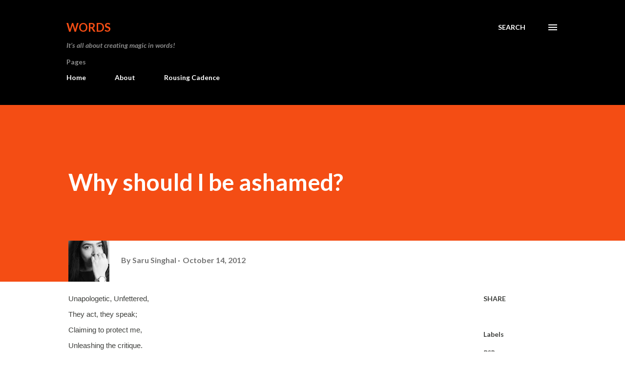

--- FILE ---
content_type: text/html; charset=UTF-8
request_url: https://www.sarusinghal.com/2012/10/why-should-i-be-ashamed.html
body_size: 54787
content:
<!DOCTYPE html>
<html dir='ltr' lang='en'>
<head>
<meta content='width=device-width, initial-scale=1' name='viewport'/>
<title>Why should I be ashamed?</title>
<meta content='text/html; charset=UTF-8' http-equiv='Content-Type'/>
<!-- Chrome, Firefox OS and Opera -->
<meta content='#ffffff' name='theme-color'/>
<!-- Windows Phone -->
<meta content='#ffffff' name='msapplication-navbutton-color'/>
<meta content='blogger' name='generator'/>
<link href='https://www.sarusinghal.com/favicon.ico' rel='icon' type='image/x-icon'/>
<link href='https://www.sarusinghal.com/2012/10/why-should-i-be-ashamed.html' rel='canonical'/>
<link rel="alternate" type="application/atom+xml" title="Words - Atom" href="https://www.sarusinghal.com/feeds/posts/default" />
<link rel="alternate" type="application/rss+xml" title="Words - RSS" href="https://www.sarusinghal.com/feeds/posts/default?alt=rss" />
<link rel="service.post" type="application/atom+xml" title="Words - Atom" href="https://www.blogger.com/feeds/6506492966159941624/posts/default" />

<link rel="alternate" type="application/atom+xml" title="Words - Atom" href="https://www.sarusinghal.com/feeds/9023514106722477135/comments/default" />
<!--Can't find substitution for tag [blog.ieCssRetrofitLinks]-->
<meta content='https://www.sarusinghal.com/2012/10/why-should-i-be-ashamed.html' property='og:url'/>
<meta content='Why should I be ashamed?' property='og:title'/>
<meta content='Saru Singhal Poetry, Quotes by Saru Singhal, Hindi Poetry, Baawri Basanti' property='og:description'/>
<style type='text/css'>@font-face{font-family:'Lato';font-style:italic;font-weight:700;font-display:swap;src:url(//fonts.gstatic.com/s/lato/v25/S6u_w4BMUTPHjxsI5wq_FQftx9897sxZ.woff2)format('woff2');unicode-range:U+0100-02BA,U+02BD-02C5,U+02C7-02CC,U+02CE-02D7,U+02DD-02FF,U+0304,U+0308,U+0329,U+1D00-1DBF,U+1E00-1E9F,U+1EF2-1EFF,U+2020,U+20A0-20AB,U+20AD-20C0,U+2113,U+2C60-2C7F,U+A720-A7FF;}@font-face{font-family:'Lato';font-style:italic;font-weight:700;font-display:swap;src:url(//fonts.gstatic.com/s/lato/v25/S6u_w4BMUTPHjxsI5wq_Gwftx9897g.woff2)format('woff2');unicode-range:U+0000-00FF,U+0131,U+0152-0153,U+02BB-02BC,U+02C6,U+02DA,U+02DC,U+0304,U+0308,U+0329,U+2000-206F,U+20AC,U+2122,U+2191,U+2193,U+2212,U+2215,U+FEFF,U+FFFD;}@font-face{font-family:'Lato';font-style:normal;font-weight:400;font-display:swap;src:url(//fonts.gstatic.com/s/lato/v25/S6uyw4BMUTPHjxAwXiWtFCfQ7A.woff2)format('woff2');unicode-range:U+0100-02BA,U+02BD-02C5,U+02C7-02CC,U+02CE-02D7,U+02DD-02FF,U+0304,U+0308,U+0329,U+1D00-1DBF,U+1E00-1E9F,U+1EF2-1EFF,U+2020,U+20A0-20AB,U+20AD-20C0,U+2113,U+2C60-2C7F,U+A720-A7FF;}@font-face{font-family:'Lato';font-style:normal;font-weight:400;font-display:swap;src:url(//fonts.gstatic.com/s/lato/v25/S6uyw4BMUTPHjx4wXiWtFCc.woff2)format('woff2');unicode-range:U+0000-00FF,U+0131,U+0152-0153,U+02BB-02BC,U+02C6,U+02DA,U+02DC,U+0304,U+0308,U+0329,U+2000-206F,U+20AC,U+2122,U+2191,U+2193,U+2212,U+2215,U+FEFF,U+FFFD;}@font-face{font-family:'Lato';font-style:normal;font-weight:700;font-display:swap;src:url(//fonts.gstatic.com/s/lato/v25/S6u9w4BMUTPHh6UVSwaPGQ3q5d0N7w.woff2)format('woff2');unicode-range:U+0100-02BA,U+02BD-02C5,U+02C7-02CC,U+02CE-02D7,U+02DD-02FF,U+0304,U+0308,U+0329,U+1D00-1DBF,U+1E00-1E9F,U+1EF2-1EFF,U+2020,U+20A0-20AB,U+20AD-20C0,U+2113,U+2C60-2C7F,U+A720-A7FF;}@font-face{font-family:'Lato';font-style:normal;font-weight:700;font-display:swap;src:url(//fonts.gstatic.com/s/lato/v25/S6u9w4BMUTPHh6UVSwiPGQ3q5d0.woff2)format('woff2');unicode-range:U+0000-00FF,U+0131,U+0152-0153,U+02BB-02BC,U+02C6,U+02DA,U+02DC,U+0304,U+0308,U+0329,U+2000-206F,U+20AC,U+2122,U+2191,U+2193,U+2212,U+2215,U+FEFF,U+FFFD;}@font-face{font-family:'Lora';font-style:normal;font-weight:400;font-display:swap;src:url(//fonts.gstatic.com/s/lora/v37/0QI6MX1D_JOuGQbT0gvTJPa787weuxJMkq18ndeYxZ2JTg.woff2)format('woff2');unicode-range:U+0460-052F,U+1C80-1C8A,U+20B4,U+2DE0-2DFF,U+A640-A69F,U+FE2E-FE2F;}@font-face{font-family:'Lora';font-style:normal;font-weight:400;font-display:swap;src:url(//fonts.gstatic.com/s/lora/v37/0QI6MX1D_JOuGQbT0gvTJPa787weuxJFkq18ndeYxZ2JTg.woff2)format('woff2');unicode-range:U+0301,U+0400-045F,U+0490-0491,U+04B0-04B1,U+2116;}@font-face{font-family:'Lora';font-style:normal;font-weight:400;font-display:swap;src:url(//fonts.gstatic.com/s/lora/v37/0QI6MX1D_JOuGQbT0gvTJPa787weuxI9kq18ndeYxZ2JTg.woff2)format('woff2');unicode-range:U+0302-0303,U+0305,U+0307-0308,U+0310,U+0312,U+0315,U+031A,U+0326-0327,U+032C,U+032F-0330,U+0332-0333,U+0338,U+033A,U+0346,U+034D,U+0391-03A1,U+03A3-03A9,U+03B1-03C9,U+03D1,U+03D5-03D6,U+03F0-03F1,U+03F4-03F5,U+2016-2017,U+2034-2038,U+203C,U+2040,U+2043,U+2047,U+2050,U+2057,U+205F,U+2070-2071,U+2074-208E,U+2090-209C,U+20D0-20DC,U+20E1,U+20E5-20EF,U+2100-2112,U+2114-2115,U+2117-2121,U+2123-214F,U+2190,U+2192,U+2194-21AE,U+21B0-21E5,U+21F1-21F2,U+21F4-2211,U+2213-2214,U+2216-22FF,U+2308-230B,U+2310,U+2319,U+231C-2321,U+2336-237A,U+237C,U+2395,U+239B-23B7,U+23D0,U+23DC-23E1,U+2474-2475,U+25AF,U+25B3,U+25B7,U+25BD,U+25C1,U+25CA,U+25CC,U+25FB,U+266D-266F,U+27C0-27FF,U+2900-2AFF,U+2B0E-2B11,U+2B30-2B4C,U+2BFE,U+3030,U+FF5B,U+FF5D,U+1D400-1D7FF,U+1EE00-1EEFF;}@font-face{font-family:'Lora';font-style:normal;font-weight:400;font-display:swap;src:url(//fonts.gstatic.com/s/lora/v37/0QI6MX1D_JOuGQbT0gvTJPa787weuxIvkq18ndeYxZ2JTg.woff2)format('woff2');unicode-range:U+0001-000C,U+000E-001F,U+007F-009F,U+20DD-20E0,U+20E2-20E4,U+2150-218F,U+2190,U+2192,U+2194-2199,U+21AF,U+21E6-21F0,U+21F3,U+2218-2219,U+2299,U+22C4-22C6,U+2300-243F,U+2440-244A,U+2460-24FF,U+25A0-27BF,U+2800-28FF,U+2921-2922,U+2981,U+29BF,U+29EB,U+2B00-2BFF,U+4DC0-4DFF,U+FFF9-FFFB,U+10140-1018E,U+10190-1019C,U+101A0,U+101D0-101FD,U+102E0-102FB,U+10E60-10E7E,U+1D2C0-1D2D3,U+1D2E0-1D37F,U+1F000-1F0FF,U+1F100-1F1AD,U+1F1E6-1F1FF,U+1F30D-1F30F,U+1F315,U+1F31C,U+1F31E,U+1F320-1F32C,U+1F336,U+1F378,U+1F37D,U+1F382,U+1F393-1F39F,U+1F3A7-1F3A8,U+1F3AC-1F3AF,U+1F3C2,U+1F3C4-1F3C6,U+1F3CA-1F3CE,U+1F3D4-1F3E0,U+1F3ED,U+1F3F1-1F3F3,U+1F3F5-1F3F7,U+1F408,U+1F415,U+1F41F,U+1F426,U+1F43F,U+1F441-1F442,U+1F444,U+1F446-1F449,U+1F44C-1F44E,U+1F453,U+1F46A,U+1F47D,U+1F4A3,U+1F4B0,U+1F4B3,U+1F4B9,U+1F4BB,U+1F4BF,U+1F4C8-1F4CB,U+1F4D6,U+1F4DA,U+1F4DF,U+1F4E3-1F4E6,U+1F4EA-1F4ED,U+1F4F7,U+1F4F9-1F4FB,U+1F4FD-1F4FE,U+1F503,U+1F507-1F50B,U+1F50D,U+1F512-1F513,U+1F53E-1F54A,U+1F54F-1F5FA,U+1F610,U+1F650-1F67F,U+1F687,U+1F68D,U+1F691,U+1F694,U+1F698,U+1F6AD,U+1F6B2,U+1F6B9-1F6BA,U+1F6BC,U+1F6C6-1F6CF,U+1F6D3-1F6D7,U+1F6E0-1F6EA,U+1F6F0-1F6F3,U+1F6F7-1F6FC,U+1F700-1F7FF,U+1F800-1F80B,U+1F810-1F847,U+1F850-1F859,U+1F860-1F887,U+1F890-1F8AD,U+1F8B0-1F8BB,U+1F8C0-1F8C1,U+1F900-1F90B,U+1F93B,U+1F946,U+1F984,U+1F996,U+1F9E9,U+1FA00-1FA6F,U+1FA70-1FA7C,U+1FA80-1FA89,U+1FA8F-1FAC6,U+1FACE-1FADC,U+1FADF-1FAE9,U+1FAF0-1FAF8,U+1FB00-1FBFF;}@font-face{font-family:'Lora';font-style:normal;font-weight:400;font-display:swap;src:url(//fonts.gstatic.com/s/lora/v37/0QI6MX1D_JOuGQbT0gvTJPa787weuxJOkq18ndeYxZ2JTg.woff2)format('woff2');unicode-range:U+0102-0103,U+0110-0111,U+0128-0129,U+0168-0169,U+01A0-01A1,U+01AF-01B0,U+0300-0301,U+0303-0304,U+0308-0309,U+0323,U+0329,U+1EA0-1EF9,U+20AB;}@font-face{font-family:'Lora';font-style:normal;font-weight:400;font-display:swap;src:url(//fonts.gstatic.com/s/lora/v37/0QI6MX1D_JOuGQbT0gvTJPa787weuxJPkq18ndeYxZ2JTg.woff2)format('woff2');unicode-range:U+0100-02BA,U+02BD-02C5,U+02C7-02CC,U+02CE-02D7,U+02DD-02FF,U+0304,U+0308,U+0329,U+1D00-1DBF,U+1E00-1E9F,U+1EF2-1EFF,U+2020,U+20A0-20AB,U+20AD-20C0,U+2113,U+2C60-2C7F,U+A720-A7FF;}@font-face{font-family:'Lora';font-style:normal;font-weight:400;font-display:swap;src:url(//fonts.gstatic.com/s/lora/v37/0QI6MX1D_JOuGQbT0gvTJPa787weuxJBkq18ndeYxZ0.woff2)format('woff2');unicode-range:U+0000-00FF,U+0131,U+0152-0153,U+02BB-02BC,U+02C6,U+02DA,U+02DC,U+0304,U+0308,U+0329,U+2000-206F,U+20AC,U+2122,U+2191,U+2193,U+2212,U+2215,U+FEFF,U+FFFD;}@font-face{font-family:'Open Sans';font-style:normal;font-weight:600;font-stretch:100%;font-display:swap;src:url(//fonts.gstatic.com/s/opensans/v44/memSYaGs126MiZpBA-UvWbX2vVnXBbObj2OVZyOOSr4dVJWUgsgH1x4taVIUwaEQbjB_mQ.woff2)format('woff2');unicode-range:U+0460-052F,U+1C80-1C8A,U+20B4,U+2DE0-2DFF,U+A640-A69F,U+FE2E-FE2F;}@font-face{font-family:'Open Sans';font-style:normal;font-weight:600;font-stretch:100%;font-display:swap;src:url(//fonts.gstatic.com/s/opensans/v44/memSYaGs126MiZpBA-UvWbX2vVnXBbObj2OVZyOOSr4dVJWUgsgH1x4kaVIUwaEQbjB_mQ.woff2)format('woff2');unicode-range:U+0301,U+0400-045F,U+0490-0491,U+04B0-04B1,U+2116;}@font-face{font-family:'Open Sans';font-style:normal;font-weight:600;font-stretch:100%;font-display:swap;src:url(//fonts.gstatic.com/s/opensans/v44/memSYaGs126MiZpBA-UvWbX2vVnXBbObj2OVZyOOSr4dVJWUgsgH1x4saVIUwaEQbjB_mQ.woff2)format('woff2');unicode-range:U+1F00-1FFF;}@font-face{font-family:'Open Sans';font-style:normal;font-weight:600;font-stretch:100%;font-display:swap;src:url(//fonts.gstatic.com/s/opensans/v44/memSYaGs126MiZpBA-UvWbX2vVnXBbObj2OVZyOOSr4dVJWUgsgH1x4jaVIUwaEQbjB_mQ.woff2)format('woff2');unicode-range:U+0370-0377,U+037A-037F,U+0384-038A,U+038C,U+038E-03A1,U+03A3-03FF;}@font-face{font-family:'Open Sans';font-style:normal;font-weight:600;font-stretch:100%;font-display:swap;src:url(//fonts.gstatic.com/s/opensans/v44/memSYaGs126MiZpBA-UvWbX2vVnXBbObj2OVZyOOSr4dVJWUgsgH1x4iaVIUwaEQbjB_mQ.woff2)format('woff2');unicode-range:U+0307-0308,U+0590-05FF,U+200C-2010,U+20AA,U+25CC,U+FB1D-FB4F;}@font-face{font-family:'Open Sans';font-style:normal;font-weight:600;font-stretch:100%;font-display:swap;src:url(//fonts.gstatic.com/s/opensans/v44/memSYaGs126MiZpBA-UvWbX2vVnXBbObj2OVZyOOSr4dVJWUgsgH1x5caVIUwaEQbjB_mQ.woff2)format('woff2');unicode-range:U+0302-0303,U+0305,U+0307-0308,U+0310,U+0312,U+0315,U+031A,U+0326-0327,U+032C,U+032F-0330,U+0332-0333,U+0338,U+033A,U+0346,U+034D,U+0391-03A1,U+03A3-03A9,U+03B1-03C9,U+03D1,U+03D5-03D6,U+03F0-03F1,U+03F4-03F5,U+2016-2017,U+2034-2038,U+203C,U+2040,U+2043,U+2047,U+2050,U+2057,U+205F,U+2070-2071,U+2074-208E,U+2090-209C,U+20D0-20DC,U+20E1,U+20E5-20EF,U+2100-2112,U+2114-2115,U+2117-2121,U+2123-214F,U+2190,U+2192,U+2194-21AE,U+21B0-21E5,U+21F1-21F2,U+21F4-2211,U+2213-2214,U+2216-22FF,U+2308-230B,U+2310,U+2319,U+231C-2321,U+2336-237A,U+237C,U+2395,U+239B-23B7,U+23D0,U+23DC-23E1,U+2474-2475,U+25AF,U+25B3,U+25B7,U+25BD,U+25C1,U+25CA,U+25CC,U+25FB,U+266D-266F,U+27C0-27FF,U+2900-2AFF,U+2B0E-2B11,U+2B30-2B4C,U+2BFE,U+3030,U+FF5B,U+FF5D,U+1D400-1D7FF,U+1EE00-1EEFF;}@font-face{font-family:'Open Sans';font-style:normal;font-weight:600;font-stretch:100%;font-display:swap;src:url(//fonts.gstatic.com/s/opensans/v44/memSYaGs126MiZpBA-UvWbX2vVnXBbObj2OVZyOOSr4dVJWUgsgH1x5OaVIUwaEQbjB_mQ.woff2)format('woff2');unicode-range:U+0001-000C,U+000E-001F,U+007F-009F,U+20DD-20E0,U+20E2-20E4,U+2150-218F,U+2190,U+2192,U+2194-2199,U+21AF,U+21E6-21F0,U+21F3,U+2218-2219,U+2299,U+22C4-22C6,U+2300-243F,U+2440-244A,U+2460-24FF,U+25A0-27BF,U+2800-28FF,U+2921-2922,U+2981,U+29BF,U+29EB,U+2B00-2BFF,U+4DC0-4DFF,U+FFF9-FFFB,U+10140-1018E,U+10190-1019C,U+101A0,U+101D0-101FD,U+102E0-102FB,U+10E60-10E7E,U+1D2C0-1D2D3,U+1D2E0-1D37F,U+1F000-1F0FF,U+1F100-1F1AD,U+1F1E6-1F1FF,U+1F30D-1F30F,U+1F315,U+1F31C,U+1F31E,U+1F320-1F32C,U+1F336,U+1F378,U+1F37D,U+1F382,U+1F393-1F39F,U+1F3A7-1F3A8,U+1F3AC-1F3AF,U+1F3C2,U+1F3C4-1F3C6,U+1F3CA-1F3CE,U+1F3D4-1F3E0,U+1F3ED,U+1F3F1-1F3F3,U+1F3F5-1F3F7,U+1F408,U+1F415,U+1F41F,U+1F426,U+1F43F,U+1F441-1F442,U+1F444,U+1F446-1F449,U+1F44C-1F44E,U+1F453,U+1F46A,U+1F47D,U+1F4A3,U+1F4B0,U+1F4B3,U+1F4B9,U+1F4BB,U+1F4BF,U+1F4C8-1F4CB,U+1F4D6,U+1F4DA,U+1F4DF,U+1F4E3-1F4E6,U+1F4EA-1F4ED,U+1F4F7,U+1F4F9-1F4FB,U+1F4FD-1F4FE,U+1F503,U+1F507-1F50B,U+1F50D,U+1F512-1F513,U+1F53E-1F54A,U+1F54F-1F5FA,U+1F610,U+1F650-1F67F,U+1F687,U+1F68D,U+1F691,U+1F694,U+1F698,U+1F6AD,U+1F6B2,U+1F6B9-1F6BA,U+1F6BC,U+1F6C6-1F6CF,U+1F6D3-1F6D7,U+1F6E0-1F6EA,U+1F6F0-1F6F3,U+1F6F7-1F6FC,U+1F700-1F7FF,U+1F800-1F80B,U+1F810-1F847,U+1F850-1F859,U+1F860-1F887,U+1F890-1F8AD,U+1F8B0-1F8BB,U+1F8C0-1F8C1,U+1F900-1F90B,U+1F93B,U+1F946,U+1F984,U+1F996,U+1F9E9,U+1FA00-1FA6F,U+1FA70-1FA7C,U+1FA80-1FA89,U+1FA8F-1FAC6,U+1FACE-1FADC,U+1FADF-1FAE9,U+1FAF0-1FAF8,U+1FB00-1FBFF;}@font-face{font-family:'Open Sans';font-style:normal;font-weight:600;font-stretch:100%;font-display:swap;src:url(//fonts.gstatic.com/s/opensans/v44/memSYaGs126MiZpBA-UvWbX2vVnXBbObj2OVZyOOSr4dVJWUgsgH1x4vaVIUwaEQbjB_mQ.woff2)format('woff2');unicode-range:U+0102-0103,U+0110-0111,U+0128-0129,U+0168-0169,U+01A0-01A1,U+01AF-01B0,U+0300-0301,U+0303-0304,U+0308-0309,U+0323,U+0329,U+1EA0-1EF9,U+20AB;}@font-face{font-family:'Open Sans';font-style:normal;font-weight:600;font-stretch:100%;font-display:swap;src:url(//fonts.gstatic.com/s/opensans/v44/memSYaGs126MiZpBA-UvWbX2vVnXBbObj2OVZyOOSr4dVJWUgsgH1x4uaVIUwaEQbjB_mQ.woff2)format('woff2');unicode-range:U+0100-02BA,U+02BD-02C5,U+02C7-02CC,U+02CE-02D7,U+02DD-02FF,U+0304,U+0308,U+0329,U+1D00-1DBF,U+1E00-1E9F,U+1EF2-1EFF,U+2020,U+20A0-20AB,U+20AD-20C0,U+2113,U+2C60-2C7F,U+A720-A7FF;}@font-face{font-family:'Open Sans';font-style:normal;font-weight:600;font-stretch:100%;font-display:swap;src:url(//fonts.gstatic.com/s/opensans/v44/memSYaGs126MiZpBA-UvWbX2vVnXBbObj2OVZyOOSr4dVJWUgsgH1x4gaVIUwaEQbjA.woff2)format('woff2');unicode-range:U+0000-00FF,U+0131,U+0152-0153,U+02BB-02BC,U+02C6,U+02DA,U+02DC,U+0304,U+0308,U+0329,U+2000-206F,U+20AC,U+2122,U+2191,U+2193,U+2212,U+2215,U+FEFF,U+FFFD;}</style>
<style id='page-skin-1' type='text/css'><!--
/*! normalize.css v3.0.1 | MIT License | git.io/normalize */html{font-family:sans-serif;-ms-text-size-adjust:100%;-webkit-text-size-adjust:100%}body{margin:0}article,aside,details,figcaption,figure,footer,header,hgroup,main,nav,section,summary{display:block}audio,canvas,progress,video{display:inline-block;vertical-align:baseline}audio:not([controls]){display:none;height:0}[hidden],template{display:none}a{background:transparent}a:active,a:hover{outline:0}abbr[title]{border-bottom:1px dotted}b,strong{font-weight:bold}dfn{font-style:italic}h1{font-size:2em;margin:.67em 0}mark{background:#ff0;color:#000}small{font-size:80%}sub,sup{font-size:75%;line-height:0;position:relative;vertical-align:baseline}sup{top:-0.5em}sub{bottom:-0.25em}img{border:0}svg:not(:root){overflow:hidden}figure{margin:1em 40px}hr{-moz-box-sizing:content-box;box-sizing:content-box;height:0}pre{overflow:auto}code,kbd,pre,samp{font-family:monospace,monospace;font-size:1em}button,input,optgroup,select,textarea{color:inherit;font:inherit;margin:0}button{overflow:visible}button,select{text-transform:none}button,html input[type="button"],input[type="reset"],input[type="submit"]{-webkit-appearance:button;cursor:pointer}button[disabled],html input[disabled]{cursor:default}button::-moz-focus-inner,input::-moz-focus-inner{border:0;padding:0}input{line-height:normal}input[type="checkbox"],input[type="radio"]{box-sizing:border-box;padding:0}input[type="number"]::-webkit-inner-spin-button,input[type="number"]::-webkit-outer-spin-button{height:auto}input[type="search"]{-webkit-appearance:textfield;-moz-box-sizing:content-box;-webkit-box-sizing:content-box;box-sizing:content-box}input[type="search"]::-webkit-search-cancel-button,input[type="search"]::-webkit-search-decoration{-webkit-appearance:none}fieldset{border:1px solid #c0c0c0;margin:0 2px;padding:.35em .625em .75em}legend{border:0;padding:0}textarea{overflow:auto}optgroup{font-weight:bold}table{border-collapse:collapse;border-spacing:0}td,th{padding:0}
body{
overflow-wrap:break-word;
word-break:break-word;
word-wrap:break-word
}
.hidden{
display:none
}
.invisible{
visibility:hidden
}
.container::after,.float-container::after{
clear:both;
content:"";
display:table
}
.clearboth{
clear:both
}
#comments .comment .comment-actions,.subscribe-popup .FollowByEmail .follow-by-email-submit,.widget.Profile .profile-link{
background:0 0;
border:0;
box-shadow:none;
color:#970101;
cursor:pointer;
font-size:14px;
font-weight:700;
outline:0;
text-decoration:none;
text-transform:uppercase;
width:auto
}
.dim-overlay{
background-color:rgba(0,0,0,.54);
height:100vh;
left:0;
position:fixed;
top:0;
width:100%
}
#sharing-dim-overlay{
background-color:transparent
}
input::-ms-clear{
display:none
}
.blogger-logo,.svg-icon-24.blogger-logo{
fill:#ff9800;
opacity:1
}
.loading-spinner-large{
-webkit-animation:mspin-rotate 1.568s infinite linear;
animation:mspin-rotate 1.568s infinite linear;
height:48px;
overflow:hidden;
position:absolute;
width:48px;
z-index:200
}
.loading-spinner-large>div{
-webkit-animation:mspin-revrot 5332ms infinite steps(4);
animation:mspin-revrot 5332ms infinite steps(4)
}
.loading-spinner-large>div>div{
-webkit-animation:mspin-singlecolor-large-film 1333ms infinite steps(81);
animation:mspin-singlecolor-large-film 1333ms infinite steps(81);
background-size:100%;
height:48px;
width:3888px
}
.mspin-black-large>div>div,.mspin-grey_54-large>div>div{
background-image:url(https://www.blogblog.com/indie/mspin_black_large.svg)
}
.mspin-white-large>div>div{
background-image:url(https://www.blogblog.com/indie/mspin_white_large.svg)
}
.mspin-grey_54-large{
opacity:.54
}
@-webkit-keyframes mspin-singlecolor-large-film{
from{
-webkit-transform:translateX(0);
transform:translateX(0)
}
to{
-webkit-transform:translateX(-3888px);
transform:translateX(-3888px)
}
}
@keyframes mspin-singlecolor-large-film{
from{
-webkit-transform:translateX(0);
transform:translateX(0)
}
to{
-webkit-transform:translateX(-3888px);
transform:translateX(-3888px)
}
}
@-webkit-keyframes mspin-rotate{
from{
-webkit-transform:rotate(0);
transform:rotate(0)
}
to{
-webkit-transform:rotate(360deg);
transform:rotate(360deg)
}
}
@keyframes mspin-rotate{
from{
-webkit-transform:rotate(0);
transform:rotate(0)
}
to{
-webkit-transform:rotate(360deg);
transform:rotate(360deg)
}
}
@-webkit-keyframes mspin-revrot{
from{
-webkit-transform:rotate(0);
transform:rotate(0)
}
to{
-webkit-transform:rotate(-360deg);
transform:rotate(-360deg)
}
}
@keyframes mspin-revrot{
from{
-webkit-transform:rotate(0);
transform:rotate(0)
}
to{
-webkit-transform:rotate(-360deg);
transform:rotate(-360deg)
}
}
.skip-navigation{
background-color:#fff;
box-sizing:border-box;
color:#000;
display:block;
height:0;
left:0;
line-height:50px;
overflow:hidden;
padding-top:0;
position:fixed;
text-align:center;
top:0;
-webkit-transition:box-shadow .3s,height .3s,padding-top .3s;
transition:box-shadow .3s,height .3s,padding-top .3s;
width:100%;
z-index:900
}
.skip-navigation:focus{
box-shadow:0 4px 5px 0 rgba(0,0,0,.14),0 1px 10px 0 rgba(0,0,0,.12),0 2px 4px -1px rgba(0,0,0,.2);
height:50px
}
#main{
outline:0
}
.main-heading{
position:absolute;
clip:rect(1px,1px,1px,1px);
padding:0;
border:0;
height:1px;
width:1px;
overflow:hidden
}
.Attribution{
margin-top:1em;
text-align:center
}
.Attribution .blogger img,.Attribution .blogger svg{
vertical-align:bottom
}
.Attribution .blogger img{
margin-right:.5em
}
.Attribution div{
line-height:24px;
margin-top:.5em
}
.Attribution .copyright,.Attribution .image-attribution{
font-size:.7em;
margin-top:1.5em
}
.BLOG_mobile_video_class{
display:none
}
.bg-photo{
background-attachment:scroll!important
}
body .CSS_LIGHTBOX{
z-index:900
}
.extendable .show-less,.extendable .show-more{
border-color:#970101;
color:#970101;
margin-top:8px
}
.extendable .show-less.hidden,.extendable .show-more.hidden{
display:none
}
.inline-ad{
display:none;
max-width:100%;
overflow:hidden
}
.adsbygoogle{
display:block
}
#cookieChoiceInfo{
bottom:0;
top:auto
}
iframe.b-hbp-video{
border:0
}
.post-body img{
max-width:100%
}
.post-body iframe{
max-width:100%
}
.post-body a[imageanchor="1"]{
display:inline-block
}
.byline{
margin-right:1em
}
.byline:last-child{
margin-right:0
}
.link-copied-dialog{
max-width:520px;
outline:0
}
.link-copied-dialog .modal-dialog-buttons{
margin-top:8px
}
.link-copied-dialog .goog-buttonset-default{
background:0 0;
border:0
}
.link-copied-dialog .goog-buttonset-default:focus{
outline:0
}
.paging-control-container{
margin-bottom:16px
}
.paging-control-container .paging-control{
display:inline-block
}
.paging-control-container .comment-range-text::after,.paging-control-container .paging-control{
color:#970101
}
.paging-control-container .comment-range-text,.paging-control-container .paging-control{
margin-right:8px
}
.paging-control-container .comment-range-text::after,.paging-control-container .paging-control::after{
content:"\b7";
cursor:default;
padding-left:8px;
pointer-events:none
}
.paging-control-container .comment-range-text:last-child::after,.paging-control-container .paging-control:last-child::after{
content:none
}
.byline.reactions iframe{
height:20px
}
.b-notification{
color:#000;
background-color:#fff;
border-bottom:solid 1px #000;
box-sizing:border-box;
padding:16px 32px;
text-align:center
}
.b-notification.visible{
-webkit-transition:margin-top .3s cubic-bezier(.4,0,.2,1);
transition:margin-top .3s cubic-bezier(.4,0,.2,1)
}
.b-notification.invisible{
position:absolute
}
.b-notification-close{
position:absolute;
right:8px;
top:8px
}
.no-posts-message{
line-height:40px;
text-align:center
}
@media screen and (max-width:968px){
body.item-view .post-body a[imageanchor="1"][style*="float: left;"],body.item-view .post-body a[imageanchor="1"][style*="float: right;"]{
float:none!important;
clear:none!important
}
body.item-view .post-body a[imageanchor="1"] img{
display:block;
height:auto;
margin:0 auto
}
body.item-view .post-body>.separator:first-child>a[imageanchor="1"]:first-child{
margin-top:20px
}
.post-body a[imageanchor]{
display:block
}
body.item-view .post-body a[imageanchor="1"]{
margin-left:0!important;
margin-right:0!important
}
body.item-view .post-body a[imageanchor="1"]+a[imageanchor="1"]{
margin-top:16px
}
}
.item-control{
display:none
}
#comments{
border-top:1px dashed rgba(0,0,0,.54);
margin-top:20px;
padding:20px
}
#comments .comment-thread ol{
margin:0;
padding-left:0;
padding-left:0
}
#comments .comment .comment-replybox-single,#comments .comment-thread .comment-replies{
margin-left:60px
}
#comments .comment-thread .thread-count{
display:none
}
#comments .comment{
list-style-type:none;
padding:0 0 30px;
position:relative
}
#comments .comment .comment{
padding-bottom:8px
}
.comment .avatar-image-container{
position:absolute
}
.comment .avatar-image-container img{
border-radius:50%
}
.avatar-image-container svg,.comment .avatar-image-container .avatar-icon{
border-radius:50%;
border:solid 1px #3e3f3c;
box-sizing:border-box;
fill:#3e3f3c;
height:35px;
margin:0;
padding:7px;
width:35px
}
.comment .comment-block{
margin-top:10px;
margin-left:60px;
padding-bottom:0
}
#comments .comment-author-header-wrapper{
margin-left:40px
}
#comments .comment .thread-expanded .comment-block{
padding-bottom:20px
}
#comments .comment .comment-header .user,#comments .comment .comment-header .user a{
color:#3e3f3c;
font-style:normal;
font-weight:700
}
#comments .comment .comment-actions{
bottom:0;
margin-bottom:15px;
position:absolute
}
#comments .comment .comment-actions>*{
margin-right:8px
}
#comments .comment .comment-header .datetime{
bottom:0;
color:rgba(0,0,0,0.54);
display:inline-block;
font-size:13px;
font-style:italic;
margin-left:8px
}
#comments .comment .comment-footer .comment-timestamp a,#comments .comment .comment-header .datetime a{
color:rgba(0,0,0,0.54)
}
#comments .comment .comment-content,.comment .comment-body{
margin-top:12px;
word-break:break-word
}
.comment-body{
margin-bottom:12px
}
#comments.embed[data-num-comments="0"]{
border:0;
margin-top:0;
padding-top:0
}
#comments.embed[data-num-comments="0"] #comment-post-message,#comments.embed[data-num-comments="0"] div.comment-form>p,#comments.embed[data-num-comments="0"] p.comment-footer{
display:none
}
#comment-editor-src{
display:none
}
.comments .comments-content .loadmore.loaded{
max-height:0;
opacity:0;
overflow:hidden
}
.extendable .remaining-items{
height:0;
overflow:hidden;
-webkit-transition:height .3s cubic-bezier(.4,0,.2,1);
transition:height .3s cubic-bezier(.4,0,.2,1)
}
.extendable .remaining-items.expanded{
height:auto
}
.svg-icon-24,.svg-icon-24-button{
cursor:pointer;
height:24px;
width:24px;
min-width:24px
}
.touch-icon{
margin:-12px;
padding:12px
}
.touch-icon:active,.touch-icon:focus{
background-color:rgba(153,153,153,.4);
border-radius:50%
}
svg:not(:root).touch-icon{
overflow:visible
}
html[dir=rtl] .rtl-reversible-icon{
-webkit-transform:scaleX(-1);
-ms-transform:scaleX(-1);
transform:scaleX(-1)
}
.svg-icon-24-button,.touch-icon-button{
background:0 0;
border:0;
margin:0;
outline:0;
padding:0
}
.touch-icon-button .touch-icon:active,.touch-icon-button .touch-icon:focus{
background-color:transparent
}
.touch-icon-button:active .touch-icon,.touch-icon-button:focus .touch-icon{
background-color:rgba(153,153,153,.4);
border-radius:50%
}
.Profile .default-avatar-wrapper .avatar-icon{
border-radius:50%;
border:solid 1px #000000;
box-sizing:border-box;
fill:#000000;
margin:0
}
.Profile .individual .default-avatar-wrapper .avatar-icon{
padding:25px
}
.Profile .individual .avatar-icon,.Profile .individual .profile-img{
height:120px;
width:120px
}
.Profile .team .default-avatar-wrapper .avatar-icon{
padding:8px
}
.Profile .team .avatar-icon,.Profile .team .default-avatar-wrapper,.Profile .team .profile-img{
height:40px;
width:40px
}
.snippet-container{
margin:0;
position:relative;
overflow:hidden
}
.snippet-fade{
bottom:0;
box-sizing:border-box;
position:absolute;
width:96px
}
.snippet-fade{
right:0
}
.snippet-fade:after{
content:"\2026"
}
.snippet-fade:after{
float:right
}
.post-bottom{
-webkit-box-align:center;
-webkit-align-items:center;
-ms-flex-align:center;
align-items:center;
display:-webkit-box;
display:-webkit-flex;
display:-ms-flexbox;
display:flex;
-webkit-flex-wrap:wrap;
-ms-flex-wrap:wrap;
flex-wrap:wrap
}
.post-footer{
-webkit-box-flex:1;
-webkit-flex:1 1 auto;
-ms-flex:1 1 auto;
flex:1 1 auto;
-webkit-flex-wrap:wrap;
-ms-flex-wrap:wrap;
flex-wrap:wrap;
-webkit-box-ordinal-group:2;
-webkit-order:1;
-ms-flex-order:1;
order:1
}
.post-footer>*{
-webkit-box-flex:0;
-webkit-flex:0 1 auto;
-ms-flex:0 1 auto;
flex:0 1 auto
}
.post-footer .byline:last-child{
margin-right:1em
}
.jump-link{
-webkit-box-flex:0;
-webkit-flex:0 0 auto;
-ms-flex:0 0 auto;
flex:0 0 auto;
-webkit-box-ordinal-group:3;
-webkit-order:2;
-ms-flex-order:2;
order:2
}
.centered-top-container.sticky{
left:0;
position:fixed;
right:0;
top:0;
width:auto;
z-index:8;
-webkit-transition-property:opacity,-webkit-transform;
transition-property:opacity,-webkit-transform;
transition-property:transform,opacity;
transition-property:transform,opacity,-webkit-transform;
-webkit-transition-duration:.2s;
transition-duration:.2s;
-webkit-transition-timing-function:cubic-bezier(.4,0,.2,1);
transition-timing-function:cubic-bezier(.4,0,.2,1)
}
.centered-top-placeholder{
display:none
}
.collapsed-header .centered-top-placeholder{
display:block
}
.centered-top-container .Header .replaced h1,.centered-top-placeholder .Header .replaced h1{
display:none
}
.centered-top-container.sticky .Header .replaced h1{
display:block
}
.centered-top-container.sticky .Header .header-widget{
background:0 0
}
.centered-top-container.sticky .Header .header-image-wrapper{
display:none
}
.centered-top-container img,.centered-top-placeholder img{
max-width:100%
}
.collapsible{
-webkit-transition:height .3s cubic-bezier(.4,0,.2,1);
transition:height .3s cubic-bezier(.4,0,.2,1)
}
.collapsible,.collapsible>summary{
display:block;
overflow:hidden
}
.collapsible>:not(summary){
display:none
}
.collapsible[open]>:not(summary){
display:block
}
.collapsible:focus,.collapsible>summary:focus{
outline:0
}
.collapsible>summary{
cursor:pointer;
display:block;
padding:0
}
.collapsible:focus>summary,.collapsible>summary:focus{
background-color:transparent
}
.collapsible>summary::-webkit-details-marker{
display:none
}
.collapsible-title{
-webkit-box-align:center;
-webkit-align-items:center;
-ms-flex-align:center;
align-items:center;
display:-webkit-box;
display:-webkit-flex;
display:-ms-flexbox;
display:flex
}
.collapsible-title .title{
-webkit-box-flex:1;
-webkit-flex:1 1 auto;
-ms-flex:1 1 auto;
flex:1 1 auto;
-webkit-box-ordinal-group:1;
-webkit-order:0;
-ms-flex-order:0;
order:0;
overflow:hidden;
text-overflow:ellipsis;
white-space:nowrap
}
.collapsible-title .chevron-down,.collapsible[open] .collapsible-title .chevron-up{
display:block
}
.collapsible-title .chevron-up,.collapsible[open] .collapsible-title .chevron-down{
display:none
}
.overflowable-container{
max-height:48px;
overflow:hidden;
position:relative
}
.overflow-button{
cursor:pointer
}
#overflowable-dim-overlay{
background:0 0
}
.overflow-popup{
box-shadow:0 2px 2px 0 rgba(0,0,0,.14),0 3px 1px -2px rgba(0,0,0,.2),0 1px 5px 0 rgba(0,0,0,.12);
background-color:#ffffff;
left:0;
max-width:calc(100% - 32px);
position:absolute;
top:0;
visibility:hidden;
z-index:101
}
.overflow-popup ul{
list-style:none
}
.overflow-popup .tabs li,.overflow-popup li{
display:block;
height:auto
}
.overflow-popup .tabs li{
padding-left:0;
padding-right:0
}
.overflow-button.hidden,.overflow-popup .tabs li.hidden,.overflow-popup li.hidden{
display:none
}
.ripple{
position:relative
}
.ripple>*{
z-index:1
}
.splash-wrapper{
bottom:0;
left:0;
overflow:hidden;
pointer-events:none;
position:absolute;
right:0;
top:0;
z-index:0
}
.splash{
background:#ccc;
border-radius:100%;
display:block;
opacity:.6;
position:absolute;
-webkit-transform:scale(0);
-ms-transform:scale(0);
transform:scale(0)
}
.splash.animate{
-webkit-animation:ripple-effect .4s linear;
animation:ripple-effect .4s linear
}
@-webkit-keyframes ripple-effect{
100%{
opacity:0;
-webkit-transform:scale(2.5);
transform:scale(2.5)
}
}
@keyframes ripple-effect{
100%{
opacity:0;
-webkit-transform:scale(2.5);
transform:scale(2.5)
}
}
.search{
display:-webkit-box;
display:-webkit-flex;
display:-ms-flexbox;
display:flex;
line-height:24px;
width:24px
}
.search.focused{
width:100%
}
.search.focused .section{
width:100%
}
.search form{
z-index:101
}
.search h3{
display:none
}
.search form{
display:-webkit-box;
display:-webkit-flex;
display:-ms-flexbox;
display:flex;
-webkit-box-flex:1;
-webkit-flex:1 0 0;
-ms-flex:1 0 0px;
flex:1 0 0;
border-bottom:solid 1px transparent;
padding-bottom:8px
}
.search form>*{
display:none
}
.search.focused form>*{
display:block
}
.search .search-input label{
display:none
}
.centered-top-placeholder.cloned .search form{
z-index:30
}
.search.focused form{
border-color:#3e3f3c;
position:relative;
width:auto
}
.collapsed-header .centered-top-container .search.focused form{
border-bottom-color:transparent
}
.search-expand{
-webkit-box-flex:0;
-webkit-flex:0 0 auto;
-ms-flex:0 0 auto;
flex:0 0 auto
}
.search-expand-text{
display:none
}
.search-close{
display:inline;
vertical-align:middle
}
.search-input{
-webkit-box-flex:1;
-webkit-flex:1 0 1px;
-ms-flex:1 0 1px;
flex:1 0 1px
}
.search-input input{
background:0 0;
border:0;
box-sizing:border-box;
color:#3e3f3c;
display:inline-block;
outline:0;
width:calc(100% - 48px)
}
.search-input input.no-cursor{
color:transparent;
text-shadow:0 0 0 #3e3f3c
}
.collapsed-header .centered-top-container .search-action,.collapsed-header .centered-top-container .search-input input{
color:#3e3f3c
}
.collapsed-header .centered-top-container .search-input input.no-cursor{
color:transparent;
text-shadow:0 0 0 #3e3f3c
}
.collapsed-header .centered-top-container .search-input input.no-cursor:focus,.search-input input.no-cursor:focus{
outline:0
}
.search-focused>*{
visibility:hidden
}
.search-focused .search,.search-focused .search-icon{
visibility:visible
}
.search.focused .search-action{
display:block
}
.search.focused .search-action:disabled{
opacity:.3
}
.sidebar-container{
background-color:#f7f7f7;
max-width:320px;
overflow-y:auto;
-webkit-transition-property:-webkit-transform;
transition-property:-webkit-transform;
transition-property:transform;
transition-property:transform,-webkit-transform;
-webkit-transition-duration:.3s;
transition-duration:.3s;
-webkit-transition-timing-function:cubic-bezier(0,0,.2,1);
transition-timing-function:cubic-bezier(0,0,.2,1);
width:320px;
z-index:101;
-webkit-overflow-scrolling:touch
}
.sidebar-container .navigation{
line-height:0;
padding:16px
}
.sidebar-container .sidebar-back{
cursor:pointer
}
.sidebar-container .widget{
background:0 0;
margin:0 16px;
padding:16px 0
}
.sidebar-container .widget .title{
color:#000000;
margin:0
}
.sidebar-container .widget ul{
list-style:none;
margin:0;
padding:0
}
.sidebar-container .widget ul ul{
margin-left:1em
}
.sidebar-container .widget li{
font-size:16px;
line-height:normal
}
.sidebar-container .widget+.widget{
border-top:1px dashed #000000
}
.BlogArchive li{
margin:16px 0
}
.BlogArchive li:last-child{
margin-bottom:0
}
.Label li a{
display:inline-block
}
.BlogArchive .post-count,.Label .label-count{
float:right;
margin-left:.25em
}
.BlogArchive .post-count::before,.Label .label-count::before{
content:"("
}
.BlogArchive .post-count::after,.Label .label-count::after{
content:")"
}
.widget.Translate .skiptranslate>div{
display:block!important
}
.widget.Profile .profile-link{
display:-webkit-box;
display:-webkit-flex;
display:-ms-flexbox;
display:flex
}
.widget.Profile .team-member .default-avatar-wrapper,.widget.Profile .team-member .profile-img{
-webkit-box-flex:0;
-webkit-flex:0 0 auto;
-ms-flex:0 0 auto;
flex:0 0 auto;
margin-right:1em
}
.widget.Profile .individual .profile-link{
-webkit-box-orient:vertical;
-webkit-box-direction:normal;
-webkit-flex-direction:column;
-ms-flex-direction:column;
flex-direction:column
}
.widget.Profile .team .profile-link .profile-name{
-webkit-align-self:center;
-ms-flex-item-align:center;
align-self:center;
display:block;
-webkit-box-flex:1;
-webkit-flex:1 1 auto;
-ms-flex:1 1 auto;
flex:1 1 auto
}
.dim-overlay{
background-color:rgba(0,0,0,.54);
z-index:100
}
body.sidebar-visible{
overflow-y:hidden
}
@media screen and (max-width:1619px){
.sidebar-container{
bottom:0;
position:fixed;
top:0;
left:auto;
right:0
}
.sidebar-container.sidebar-invisible{
-webkit-transition-timing-function:cubic-bezier(.4,0,.6,1);
transition-timing-function:cubic-bezier(.4,0,.6,1);
-webkit-transform:translateX(320px);
-ms-transform:translateX(320px);
transform:translateX(320px)
}
}
.dialog{
box-shadow:0 2px 2px 0 rgba(0,0,0,.14),0 3px 1px -2px rgba(0,0,0,.2),0 1px 5px 0 rgba(0,0,0,.12);
background:#ffffff;
box-sizing:border-box;
color:#3e3f3c;
padding:30px;
position:fixed;
text-align:center;
width:calc(100% - 24px);
z-index:101
}
.dialog input[type=email],.dialog input[type=text]{
background-color:transparent;
border:0;
border-bottom:solid 1px rgba(62,63,60,.12);
color:#3e3f3c;
display:block;
font-family:Lora, serif;
font-size:16px;
line-height:24px;
margin:auto;
padding-bottom:7px;
outline:0;
text-align:center;
width:100%
}
.dialog input[type=email]::-webkit-input-placeholder,.dialog input[type=text]::-webkit-input-placeholder{
color:#3e3f3c
}
.dialog input[type=email]::-moz-placeholder,.dialog input[type=text]::-moz-placeholder{
color:#3e3f3c
}
.dialog input[type=email]:-ms-input-placeholder,.dialog input[type=text]:-ms-input-placeholder{
color:#3e3f3c
}
.dialog input[type=email]::-ms-input-placeholder,.dialog input[type=text]::-ms-input-placeholder{
color:#3e3f3c
}
.dialog input[type=email]::placeholder,.dialog input[type=text]::placeholder{
color:#3e3f3c
}
.dialog input[type=email]:focus,.dialog input[type=text]:focus{
border-bottom:solid 2px #970101;
padding-bottom:6px
}
.dialog input.no-cursor{
color:transparent;
text-shadow:0 0 0 #3e3f3c
}
.dialog input.no-cursor:focus{
outline:0
}
.dialog input.no-cursor:focus{
outline:0
}
.dialog input[type=submit]{
font-family:Lora, serif
}
.dialog .goog-buttonset-default{
color:#970101
}
.subscribe-popup{
max-width:364px
}
.subscribe-popup h3{
color:#ffffff;
font-size:1.8em;
margin-top:0
}
.subscribe-popup .FollowByEmail h3{
display:none
}
.subscribe-popup .FollowByEmail .follow-by-email-submit{
color:#970101;
display:inline-block;
margin:0 auto;
margin-top:24px;
width:auto;
white-space:normal
}
.subscribe-popup .FollowByEmail .follow-by-email-submit:disabled{
cursor:default;
opacity:.3
}
@media (max-width:800px){
.blog-name div.widget.Subscribe{
margin-bottom:16px
}
body.item-view .blog-name div.widget.Subscribe{
margin:8px auto 16px auto;
width:100%
}
}
body#layout .bg-photo,body#layout .bg-photo-overlay{
display:none
}
body#layout .page_body{
padding:0;
position:relative;
top:0
}
body#layout .page{
display:inline-block;
left:inherit;
position:relative;
vertical-align:top;
width:540px
}
body#layout .centered{
max-width:954px
}
body#layout .navigation{
display:none
}
body#layout .sidebar-container{
display:inline-block;
width:40%
}
body#layout .hamburger-menu,body#layout .search{
display:none
}
.widget.Sharing .sharing-button{
display:none
}
.widget.Sharing .sharing-buttons li{
padding:0
}
.widget.Sharing .sharing-buttons li span{
display:none
}
.post-share-buttons{
position:relative
}
.centered-bottom .share-buttons .svg-icon-24,.share-buttons .svg-icon-24{
fill:#3e3f3c
}
.sharing-open.touch-icon-button:active .touch-icon,.sharing-open.touch-icon-button:focus .touch-icon{
background-color:transparent
}
.share-buttons{
background-color:#ffffff;
border-radius:2px;
box-shadow:0 2px 2px 0 rgba(0,0,0,.14),0 3px 1px -2px rgba(0,0,0,.2),0 1px 5px 0 rgba(0,0,0,.12);
color:#3e3f3c;
list-style:none;
margin:0;
padding:8px 0;
position:absolute;
top:-11px;
min-width:200px;
z-index:101
}
.share-buttons.hidden{
display:none
}
.sharing-button{
background:0 0;
border:0;
margin:0;
outline:0;
padding:0;
cursor:pointer
}
.share-buttons li{
margin:0;
height:48px
}
.share-buttons li:last-child{
margin-bottom:0
}
.share-buttons li .sharing-platform-button{
box-sizing:border-box;
cursor:pointer;
display:block;
height:100%;
margin-bottom:0;
padding:0 16px;
position:relative;
width:100%
}
.share-buttons li .sharing-platform-button:focus,.share-buttons li .sharing-platform-button:hover{
background-color:rgba(128,128,128,.1);
outline:0
}
.share-buttons li svg[class*=" sharing-"],.share-buttons li svg[class^=sharing-]{
position:absolute;
top:10px
}
.share-buttons li span.sharing-platform-button{
position:relative;
top:0
}
.share-buttons li .platform-sharing-text{
display:block;
font-size:16px;
line-height:48px;
white-space:nowrap
}
.share-buttons li .platform-sharing-text{
margin-left:56px
}
.flat-button{
cursor:pointer;
display:inline-block;
font-weight:700;
text-transform:uppercase;
border-radius:2px;
padding:8px;
margin:-8px
}
.flat-icon-button{
background:0 0;
border:0;
margin:0;
outline:0;
padding:0;
margin:-12px;
padding:12px;
cursor:pointer;
box-sizing:content-box;
display:inline-block;
line-height:0
}
.flat-icon-button,.flat-icon-button .splash-wrapper{
border-radius:50%
}
.flat-icon-button .splash.animate{
-webkit-animation-duration:.3s;
animation-duration:.3s
}
h1,h2,h3,h4,h5,h6{
margin:0
}
.post-body h1,.post-body h2,.post-body h3,.post-body h4,.post-body h5,.post-body h6{
margin:1em 0
}
.action-link,a{
color:#970101;
cursor:pointer;
text-decoration:none
}
.action-link:visited,a:visited{
color:#970101
}
.action-link:hover,a:hover{
color:#970101
}
body{
background-color:#ffffff;
color:#3e3f3c;
font:400 20px Lora, serif;
margin:0 auto
}
.unused{
background:#ffffff none repeat scroll top left
}
.dim-overlay{
z-index:100
}
.all-container{
min-height:100vh;
display:-webkit-box;
display:-webkit-flex;
display:-ms-flexbox;
display:flex;
-webkit-box-orient:vertical;
-webkit-box-direction:normal;
-webkit-flex-direction:column;
-ms-flex-direction:column;
flex-direction:column
}
body.sidebar-visible .all-container{
overflow-y:scroll
}
.page{
max-width:1280px;
width:100%
}
.Blog{
padding:0;
padding-left:136px
}
.main_content_container{
-webkit-box-flex:0;
-webkit-flex:0 0 auto;
-ms-flex:0 0 auto;
flex:0 0 auto;
margin:0 auto;
max-width:1600px;
width:100%
}
.centered-top-container{
-webkit-box-flex:0;
-webkit-flex:0 0 auto;
-ms-flex:0 0 auto;
flex:0 0 auto
}
.centered-top,.centered-top-placeholder{
box-sizing:border-box;
width:100%
}
.centered-top{
box-sizing:border-box;
margin:0 auto;
max-width:1280px;
padding:44px 136px 32px 136px;
width:100%
}
.centered-top h3{
color:rgba(255,255,255,0.54);
font:700 14px Lato, sans-serif
}
.centered{
width:100%
}
.centered-top-firstline{
display:-webkit-box;
display:-webkit-flex;
display:-ms-flexbox;
display:flex;
position:relative;
width:100%
}
.main_header_elements{
display:-webkit-box;
display:-webkit-flex;
display:-ms-flexbox;
display:flex;
-webkit-box-flex:0;
-webkit-flex:0 1 auto;
-ms-flex:0 1 auto;
flex:0 1 auto;
-webkit-box-ordinal-group:2;
-webkit-order:1;
-ms-flex-order:1;
order:1;
overflow-x:hidden;
width:100%
}
html[dir=rtl] .main_header_elements{
-webkit-box-ordinal-group:3;
-webkit-order:2;
-ms-flex-order:2;
order:2
}
body.search-view .centered-top.search-focused .blog-name{
display:none
}
.widget.Header img{
max-width:100%
}
.blog-name{
-webkit-box-flex:1;
-webkit-flex:1 1 auto;
-ms-flex:1 1 auto;
flex:1 1 auto;
min-width:0;
-webkit-box-ordinal-group:2;
-webkit-order:1;
-ms-flex-order:1;
order:1;
-webkit-transition:opacity .2s cubic-bezier(.4,0,.2,1);
transition:opacity .2s cubic-bezier(.4,0,.2,1)
}
.subscribe-section-container{
-webkit-box-flex:0;
-webkit-flex:0 0 auto;
-ms-flex:0 0 auto;
flex:0 0 auto;
-webkit-box-ordinal-group:3;
-webkit-order:2;
-ms-flex-order:2;
order:2
}
.search{
-webkit-box-flex:0;
-webkit-flex:0 0 auto;
-ms-flex:0 0 auto;
flex:0 0 auto;
-webkit-box-ordinal-group:4;
-webkit-order:3;
-ms-flex-order:3;
order:3;
line-height:24px
}
.search svg{
margin-bottom:0px;
margin-top:0px;
padding-bottom:0;
padding-top:0
}
.search,.search.focused{
display:block;
width:auto
}
.search .section{
opacity:0;
position:absolute;
right:0;
top:0;
-webkit-transition:opacity .2s cubic-bezier(.4,0,.2,1);
transition:opacity .2s cubic-bezier(.4,0,.2,1)
}
.search-expand{
background:0 0;
border:0;
margin:0;
outline:0;
padding:0;
display:block
}
.search.focused .search-expand{
visibility:hidden
}
.hamburger-menu{
float:right;
height:24px
}
.search-expand,.subscribe-section-container{
margin-left:44px
}
.hamburger-section{
-webkit-box-flex:1;
-webkit-flex:1 0 auto;
-ms-flex:1 0 auto;
flex:1 0 auto;
margin-left:44px;
-webkit-box-ordinal-group:3;
-webkit-order:2;
-ms-flex-order:2;
order:2
}
html[dir=rtl] .hamburger-section{
-webkit-box-ordinal-group:2;
-webkit-order:1;
-ms-flex-order:1;
order:1
}
.search-expand-icon{
display:none
}
.search-expand-text{
display:block
}
.search-input{
width:100%
}
.search-focused .hamburger-section{
visibility:visible
}
.centered-top-secondline .PageList ul{
margin:0;
max-height:288px;
overflow-y:hidden
}
.centered-top-secondline .PageList li{
margin-right:30px
}
.centered-top-secondline .PageList li:first-child a{
padding-left:0
}
.centered-top-secondline .PageList .overflow-popup ul{
overflow-y:auto
}
.centered-top-secondline .PageList .overflow-popup li{
display:block
}
.centered-top-secondline .PageList .overflow-popup li.hidden{
display:none
}
.overflowable-contents li{
display:inline-block;
height:48px
}
.sticky .blog-name{
overflow:hidden
}
.sticky .blog-name .widget.Header h1{
overflow:hidden;
text-overflow:ellipsis;
white-space:nowrap
}
.sticky .blog-name .widget.Header p,.sticky .centered-top-secondline{
display:none
}
.centered-top-container,.centered-top-placeholder{
background:#000000 none repeat scroll top left
}
.centered-top .svg-icon-24{
fill:#ffffff
}
.blog-name h1,.blog-name h1 a{
color:#f44d14;
font:700 24px Lato, sans-serif;
line-height:24px;
text-transform:uppercase
}
.widget.Header .header-widget p{
font:700 14px Lato, sans-serif;
font-style:italic;
color:rgba(255,255,255,0.54);
line-height:1.6;
max-width:676px
}
.centered-top .flat-button{
color:#ffffff;
cursor:pointer;
font:700 14px Lato, sans-serif;
line-height:24px;
text-transform:uppercase;
-webkit-transition:opacity .2s cubic-bezier(.4,0,.2,1);
transition:opacity .2s cubic-bezier(.4,0,.2,1)
}
.subscribe-button{
background:0 0;
border:0;
margin:0;
outline:0;
padding:0;
display:block
}
html[dir=ltr] .search form{
margin-right:12px
}
.search.focused .section{
opacity:1;
margin-right:36px;
width:calc(100% - 36px)
}
.search input{
border:0;
color:rgba(255,255,255,0.54);
font:700 16px Lato, sans-serif;
line-height:24px;
outline:0;
width:100%
}
.search form{
padding-bottom:0
}
.search input[type=submit]{
display:none
}
.search input::-webkit-input-placeholder{
text-transform:uppercase
}
.search input::-moz-placeholder{
text-transform:uppercase
}
.search input:-ms-input-placeholder{
text-transform:uppercase
}
.search input::-ms-input-placeholder{
text-transform:uppercase
}
.search input::placeholder{
text-transform:uppercase
}
.centered-top-secondline .dim-overlay,.search .dim-overlay{
background:0 0
}
.centered-top-secondline .PageList .overflow-button a,.centered-top-secondline .PageList li a{
color:#ffffff;
font:700 14px Lato, sans-serif;
line-height:48px;
padding:12px
}
.centered-top-secondline .PageList li.selected a{
color:#ffffff
}
.centered-top-secondline .overflow-popup .PageList li a{
color:#3e3f3c
}
.PageList ul{
padding:0
}
.sticky .search form{
border:0
}
.sticky{
box-shadow:0 0 20px 0 rgba(0,0,0,.7)
}
.sticky .centered-top{
padding-bottom:0;
padding-top:0
}
.sticky .blog-name h1,.sticky .search,.sticky .search-expand,.sticky .subscribe-button{
line-height:40px
}
.sticky .hamburger-section,.sticky .search-expand,.sticky .search.focused .search-submit{
-webkit-box-align:center;
-webkit-align-items:center;
-ms-flex-align:center;
align-items:center;
display:-webkit-box;
display:-webkit-flex;
display:-ms-flexbox;
display:flex;
height:40px
}
.subscribe-popup h3{
color:rgba(0,0,0,0.84);
font:700 24px Lato, sans-serif;
margin-bottom:24px
}
.subscribe-popup div.widget.FollowByEmail .follow-by-email-address{
color:rgba(0,0,0,0.84);
font:700 14px Lato, sans-serif
}
.subscribe-popup div.widget.FollowByEmail .follow-by-email-submit{
color:#3e3f3c;
font:700 14px Lato, sans-serif;
margin-top:24px
}
.post-content{
-webkit-box-flex:0;
-webkit-flex:0 1 auto;
-ms-flex:0 1 auto;
flex:0 1 auto;
-webkit-box-ordinal-group:2;
-webkit-order:1;
-ms-flex-order:1;
order:1;
margin-right:76px;
max-width:676px;
width:100%
}
.post-filter-message{
background-color:#970101;
color:#ffffff;
display:-webkit-box;
display:-webkit-flex;
display:-ms-flexbox;
display:flex;
font:700 16px Lato, sans-serif;
margin:40px 136px 48px 136px;
padding:10px;
position:relative
}
.post-filter-message>*{
-webkit-box-flex:0;
-webkit-flex:0 0 auto;
-ms-flex:0 0 auto;
flex:0 0 auto
}
.post-filter-message .search-query{
font-style:italic;
quotes:"\201c" "\201d" "\2018" "\2019"
}
.post-filter-message .search-query::before{
content:open-quote
}
.post-filter-message .search-query::after{
content:close-quote
}
.post-filter-message div{
display:inline-block
}
.post-filter-message a{
color:#ffffff;
display:inline-block;
text-transform:uppercase
}
.post-filter-description{
-webkit-box-flex:1;
-webkit-flex:1 1 auto;
-ms-flex:1 1 auto;
flex:1 1 auto;
margin-right:16px
}
.post-title{
margin-top:0
}
body.feed-view .post-outer-container{
margin-top:85px
}
body.feed-view .feed-message+.post-outer-container,body.feed-view .post-outer-container:first-child{
margin-top:0
}
.post-outer{
display:-webkit-box;
display:-webkit-flex;
display:-ms-flexbox;
display:flex;
position:relative
}
.post-outer .snippet-thumbnail{
-webkit-box-align:center;
-webkit-align-items:center;
-ms-flex-align:center;
align-items:center;
background:#000;
display:-webkit-box;
display:-webkit-flex;
display:-ms-flexbox;
display:flex;
-webkit-box-flex:0;
-webkit-flex:0 0 auto;
-ms-flex:0 0 auto;
flex:0 0 auto;
height:256px;
-webkit-box-pack:center;
-webkit-justify-content:center;
-ms-flex-pack:center;
justify-content:center;
margin-right:136px;
overflow:hidden;
-webkit-box-ordinal-group:3;
-webkit-order:2;
-ms-flex-order:2;
order:2;
position:relative;
width:256px
}
.post-outer .thumbnail-empty{
background:0 0
}
.post-outer .snippet-thumbnail-img{
background-position:center;
background-repeat:no-repeat;
background-size:cover;
width:100%;
height:100%
}
.post-outer .snippet-thumbnail img{
max-height:100%
}
.post-title-container{
margin-bottom:16px
}
.post-bottom{
-webkit-box-align:baseline;
-webkit-align-items:baseline;
-ms-flex-align:baseline;
align-items:baseline;
display:-webkit-box;
display:-webkit-flex;
display:-ms-flexbox;
display:flex;
-webkit-box-pack:justify;
-webkit-justify-content:space-between;
-ms-flex-pack:justify;
justify-content:space-between
}
.post-share-buttons-bottom{
float:left
}
.footer{
-webkit-box-flex:0;
-webkit-flex:0 0 auto;
-ms-flex:0 0 auto;
flex:0 0 auto;
margin:auto auto 0 auto;
padding-bottom:32px;
width:auto
}
.post-header-container{
margin-bottom:12px
}
.post-header-container .post-share-buttons-top{
float:right
}
.post-header-container .post-header{
float:left
}
.byline{
display:inline-block;
margin-bottom:8px
}
.byline,.byline a,.flat-button{
color:#3e3f3c;
font:700 14px Lato, sans-serif
}
.flat-button.ripple .splash{
background-color:rgba(62,63,60,.4)
}
.flat-button.ripple:hover{
background-color:rgba(62,63,60,.12)
}
.post-footer .byline{
text-transform:uppercase
}
.post-comment-link{
line-height:1
}
.blog-pager{
float:right;
margin-right:468px;
margin-top:48px
}
.FeaturedPost{
margin-bottom:56px
}
.FeaturedPost h3{
margin:16px 136px 8px 136px
}
.shown-ad{
margin-bottom:85px;
margin-top:85px
}
.shown-ad .inline-ad{
display:block;
max-width:676px
}
body.feed-view .shown-ad:last-child{
display:none
}
.post-title,.post-title a{
color:#3e3f3c;
font:700 36px Lato, sans-serif;
line-height:1.3333333333
}
.feed-message{
color:rgba(0,0,0,0.54);
font:700 16px Lato, sans-serif;
margin-bottom:52px
}
.post-header-container .byline,.post-header-container .byline a{
color:rgba(0,0,0,0.54);
font:700 16px Lato, sans-serif
}
.post-header-container .byline.post-author:not(:last-child)::after{
content:"\b7"
}
.post-header-container .byline.post-author:not(:last-child){
margin-right:0
}
.post-snippet-container{
font:400 20px Lora, serif
}
.sharing-button{
text-transform:uppercase;
word-break:normal
}
.post-outer-container .svg-icon-24{
fill:#3e3f3c
}
.post-body{
color:#3e3f3c;
font:400 20px Lora, serif;
line-height:2;
margin-bottom:24px
}
.blog-pager .blog-pager-older-link{
color:#3e3f3c;
float:right;
font:700 14px Lato, sans-serif;
text-transform:uppercase
}
.no-posts-message{
margin:32px
}
body.item-view .Blog .post-title-container{
background-color:#f44d14;
box-sizing:border-box;
margin-bottom:-1px;
padding-bottom:86px;
padding-right:290px;
padding-left:140px;
padding-top:124px;
width:100%
}
body.item-view .Blog .post-title,body.item-view .Blog .post-title a{
color:#ffffff;
font:700 48px Lato, sans-serif;
line-height:1.4166666667;
margin-bottom:0
}
body.item-view .Blog{
margin:0;
margin-bottom:85px;
padding:0
}
body.item-view .Blog .post-content{
margin-right:0;
max-width:none
}
body.item-view .comments,body.item-view .shown-ad,body.item-view .widget.Blog .post-bottom{
margin-bottom:0;
margin-right:400px;
margin-left:140px;
margin-top:0
}
body.item-view .widget.Header header p{
max-width:740px
}
body.item-view .shown-ad{
margin-bottom:24px;
margin-top:24px
}
body.item-view .Blog .post-header-container{
padding-left:140px
}
body.item-view .Blog .post-header-container .post-author-profile-pic-container{
background-color:#f44d14;
border-top:1px solid #f44d14;
float:left;
height:84px;
margin-right:24px;
margin-left:-140px;
padding-left:140px
}
body.item-view .Blog .post-author-profile-pic{
max-height:100%
}
body.item-view .Blog .post-header{
float:left;
height:84px
}
body.item-view .Blog .post-header>*{
position:relative;
top:50%;
-webkit-transform:translateY(-50%);
-ms-transform:translateY(-50%);
transform:translateY(-50%)
}
body.item-view .post-body{
color:#3e3f3c;
font:400 20px Lora, serif;
line-height:2
}
body.item-view .Blog .post-body-container{
padding-right:290px;
position:relative;
margin-left:140px;
margin-top:20px;
margin-bottom:32px
}
body.item-view .Blog .post-body{
margin-bottom:0;
margin-right:110px
}
body.item-view .Blog .post-body::first-letter{
float:left;
font-size:80px;
font-weight:600;
line-height:1;
margin-right:16px
}
body.item-view .Blog .post-body div[style*="text-align: center"]::first-letter{
float:none;
font-size:inherit;
font-weight:inherit;
line-height:inherit;
margin-right:0
}
body.item-view .Blog .post-body::first-line{
color:#3e3f3c
}
body.item-view .Blog .post-body-container .post-sidebar{
right:0;
position:absolute;
top:0;
width:290px
}
body.item-view .Blog .post-body-container .post-sidebar .sharing-button{
display:inline-block
}
.widget.Attribution{
clear:both;
font:600 14px Open Sans, sans-serif;
padding-top:2em
}
.widget.Attribution .blogger{
margin:12px
}
.widget.Attribution svg{
fill:rgba(0, 0, 0, 0.54)
}
body.item-view .PopularPosts{
margin-left:140px
}
body.item-view .PopularPosts .widget-content>ul{
padding-left:0
}
body.item-view .PopularPosts .widget-content>ul>li{
display:block
}
body.item-view .PopularPosts .post-content{
margin-right:76px;
max-width:664px
}
body.item-view .PopularPosts .post:not(:last-child){
margin-bottom:85px
}
body.item-view .post-body-container img{
height:auto;
max-width:100%
}
body.item-view .PopularPosts>.title{
color:rgba(0,0,0,0.54);
font:700 16px Lato, sans-serif;
margin-bottom:36px
}
body.item-view .post-sidebar .post-labels-sidebar{
margin-top:48px;
min-width:150px
}
body.item-view .post-sidebar .post-labels-sidebar h3{
color:#3e3f3c;
font:700 14px Lato, sans-serif;
margin-bottom:16px
}
body.item-view .post-sidebar .post-labels-sidebar a{
color:#3e3f3c;
display:block;
font:400 14px Lato, sans-serif;
font-style:italic;
line-height:2
}
body.item-view blockquote{
font:italic 700 36px Lato, sans-serif;
font-style:italic;
quotes:"\201c" "\201d" "\2018" "\2019"
}
body.item-view blockquote::before{
content:open-quote
}
body.item-view blockquote::after{
content:close-quote
}
body.item-view .post-bottom{
display:-webkit-box;
display:-webkit-flex;
display:-ms-flexbox;
display:flex;
float:none
}
body.item-view .widget.Blog .post-share-buttons-bottom{
-webkit-box-flex:0;
-webkit-flex:0 1 auto;
-ms-flex:0 1 auto;
flex:0 1 auto;
-webkit-box-ordinal-group:3;
-webkit-order:2;
-ms-flex-order:2;
order:2
}
body.item-view .widget.Blog .post-footer{
line-height:1;
margin-right:24px
}
.widget.Blog body.item-view .post-bottom{
margin-right:0;
margin-bottom:80px
}
body.item-view .post-footer .post-labels .byline-label{
color:#3e3f3c;
font:700 14px Lato, sans-serif
}
body.item-view .post-footer .post-labels a{
color:#3e3f3c;
display:inline-block;
font:400 14px Lato, sans-serif;
line-height:2
}
body.item-view .post-footer .post-labels a:not(:last-child)::after{
content:", "
}
body.item-view #comments{
border-top:0;
padding:0
}
body.item-view #comments h3.title{
color:rgba(0,0,0,0.54);
font:700 16px Lato, sans-serif;
margin-bottom:48px
}
body.item-view #comments .comment-form h4{
position:absolute;
clip:rect(1px,1px,1px,1px);
padding:0;
border:0;
height:1px;
width:1px;
overflow:hidden
}
.heroPost{
display:-webkit-box;
display:-webkit-flex;
display:-ms-flexbox;
display:flex;
position:relative
}
.widget.Blog .heroPost{
margin-left:-136px
}
.heroPost .big-post-title .post-snippet{
color:#ffffff
}
.heroPost.noimage .post-snippet{
color:#3e3f3c
}
.heroPost .big-post-image-top{
display:none;
background-size:cover;
background-position:center
}
.heroPost .big-post-title{
background-color:#f44d14;
box-sizing:border-box;
-webkit-box-flex:1;
-webkit-flex:1 1 auto;
-ms-flex:1 1 auto;
flex:1 1 auto;
max-width:888px;
min-width:0;
padding-bottom:84px;
padding-right:76px;
padding-left:136px;
padding-top:76px
}
.heroPost.noimage .big-post-title{
-webkit-box-flex:1;
-webkit-flex:1 0 auto;
-ms-flex:1 0 auto;
flex:1 0 auto;
max-width:480px;
width:480px
}
.heroPost .big-post-title h3{
margin:0 0 24px
}
.heroPost .big-post-title h3 a{
color:#ffffff
}
.heroPost .big-post-title .post-body{
color:#ffffff
}
.heroPost .big-post-title .item-byline{
color:#ffffff;
margin-bottom:24px
}
.heroPost .big-post-title .item-byline .post-timestamp{
display:block
}
.heroPost .big-post-title .item-byline a{
color:#ffffff
}
.heroPost .byline,.heroPost .byline a,.heroPost .flat-button{
color:#ffffff
}
.heroPost .flat-button.ripple .splash{
background-color:rgba(255,255,255,.4)
}
.heroPost .flat-button.ripple:hover{
background-color:rgba(255,255,255,.12)
}
.heroPost .big-post-image{
background-position:center;
background-repeat:no-repeat;
background-size:cover;
-webkit-box-flex:0;
-webkit-flex:0 0 auto;
-ms-flex:0 0 auto;
flex:0 0 auto;
width:392px
}
.heroPost .big-post-text{
background-color:#e7e8e0;
box-sizing:border-box;
color:#3e3f3c;
-webkit-box-flex:1;
-webkit-flex:1 1 auto;
-ms-flex:1 1 auto;
flex:1 1 auto;
min-width:0;
padding:48px
}
.heroPost .big-post-text .post-snippet-fade{
color:#3e3f3c;
background:-webkit-linear-gradient(right,#e7e8e0,rgba(231, 232, 224, 0));
background:linear-gradient(to left,#e7e8e0,rgba(231, 232, 224, 0))
}
.heroPost .big-post-text .byline,.heroPost .big-post-text .byline a,.heroPost .big-post-text .jump-link,.heroPost .big-post-text .sharing-button{
color:#3e3f3c
}
.heroPost .big-post-text .snippet-item::first-letter{
color:#f44d14;
float:left;
font-weight:700;
margin-right:12px
}
.sidebar-container{
background-color:#ffffff
}
body.sidebar-visible .sidebar-container{
box-shadow:0 0 20px 0 rgba(0,0,0,.7)
}
.sidebar-container .svg-icon-24{
fill:#000000
}
.sidebar-container .navigation .sidebar-back{
float:right
}
.sidebar-container .widget{
padding-right:16px;
margin-right:0;
margin-left:38px
}
.sidebar-container .widget+.widget{
border-top:solid 1px #bdbdbd
}
.sidebar-container .widget .title{
font:400 16px Lato, sans-serif
}
.collapsible{
width:100%
}
.widget.Profile{
border-top:0;
margin:0;
margin-left:38px;
margin-top:24px;
padding-right:0
}
body.sidebar-visible .widget.Profile{
margin-left:0
}
.widget.Profile h2{
display:none
}
.widget.Profile h3.title{
color:#000000;
margin:16px 32px
}
.widget.Profile .individual{
text-align:center
}
.widget.Profile .individual .default-avatar-wrapper .avatar-icon{
margin:auto
}
.widget.Profile .team{
margin-bottom:32px;
margin-left:32px;
margin-right:32px
}
.widget.Profile ul{
list-style:none;
padding:0
}
.widget.Profile li{
margin:10px 0;
text-align:left
}
.widget.Profile .profile-img{
border-radius:50%;
float:none
}
.widget.Profile .profile-info{
margin-bottom:12px
}
.profile-snippet-fade{
background:-webkit-linear-gradient(right,#ffffff 0,#ffffff 20%,rgba(255, 255, 255, 0) 100%);
background:linear-gradient(to left,#ffffff 0,#ffffff 20%,rgba(255, 255, 255, 0) 100%);
height:1.7em;
position:absolute;
right:16px;
top:11.7em;
width:96px
}
.profile-snippet-fade::after{
content:"\2026";
float:right
}
.widget.Profile .profile-location{
color:#000000;
font-size:16px;
margin:0;
opacity:.74
}
.widget.Profile .team-member .profile-link::after{
clear:both;
content:"";
display:table
}
.widget.Profile .team-member .profile-name{
word-break:break-word
}
.widget.Profile .profile-datablock .profile-link{
color:#000000;
font:700 16px Lato, sans-serif;
font-size:24px;
text-transform:none;
word-break:break-word
}
.widget.Profile .profile-datablock .profile-link+div{
margin-top:16px!important
}
.widget.Profile .profile-link{
font:700 16px Lato, sans-serif;
font-size:14px
}
.widget.Profile .profile-textblock{
color:#000000;
font-size:14px;
line-height:24px;
margin:0 18px;
opacity:.74;
overflow:hidden;
position:relative;
word-break:break-word
}
.widget.Label .list-label-widget-content li a{
width:100%;
word-wrap:break-word
}
.extendable .show-less,.extendable .show-more{
font:700 16px Lato, sans-serif;
font-size:14px;
margin:0 -8px
}
.widget.BlogArchive .post-count{
color:#3e3f3c
}
.Label li{
margin:16px 0
}
.Label li:last-child{
margin-bottom:0
}
.post-snippet.snippet-container{
max-height:160px
}
.post-snippet .snippet-item{
line-height:40px
}
.post-snippet .snippet-fade{
background:-webkit-linear-gradient(left,#ffffff 0,#ffffff 20%,rgba(255, 255, 255, 0) 100%);
background:linear-gradient(to left,#ffffff 0,#ffffff 20%,rgba(255, 255, 255, 0) 100%);
color:#3e3f3c;
height:40px
}
.hero-post-snippet.snippet-container{
max-height:160px
}
.hero-post-snippet .snippet-item{
line-height:40px
}
.hero-post-snippet .snippet-fade{
background:-webkit-linear-gradient(left,#f44d14 0,#f44d14 20%,rgba(244, 77, 20, 0) 100%);
background:linear-gradient(to left,#f44d14 0,#f44d14 20%,rgba(244, 77, 20, 0) 100%);
color:#ffffff;
height:40px
}
.hero-post-snippet a{
color:#790101
}
.hero-post-noimage-snippet.snippet-container{
max-height:320px
}
.hero-post-noimage-snippet .snippet-item{
line-height:40px
}
.hero-post-noimage-snippet .snippet-fade{
background:-webkit-linear-gradient(left,#e7e8e0 0,#e7e8e0 20%,rgba(231, 232, 224, 0) 100%);
background:linear-gradient(to left,#e7e8e0 0,#e7e8e0 20%,rgba(231, 232, 224, 0) 100%);
color:#3e3f3c;
height:40px
}
.popular-posts-snippet.snippet-container{
max-height:160px
}
.popular-posts-snippet .snippet-item{
line-height:40px
}
.popular-posts-snippet .snippet-fade{
background:-webkit-linear-gradient(left,#ffffff 0,#ffffff 20%,rgba(255, 255, 255, 0) 100%);
background:linear-gradient(to left,#ffffff 0,#ffffff 20%,rgba(255, 255, 255, 0) 100%);
color:#3e3f3c;
height:40px
}
.profile-snippet.snippet-container{
max-height:192px
}
.profile-snippet .snippet-item{
line-height:24px
}
.profile-snippet .snippet-fade{
background:-webkit-linear-gradient(left,#ffffff 0,#ffffff 20%,rgba(255, 255, 255, 0) 100%);
background:linear-gradient(to left,#ffffff 0,#ffffff 20%,rgba(255, 255, 255, 0) 100%);
color:#000000;
height:24px
}
.hero-post-noimage-snippet .snippet-item::first-letter{
font-size:80px;
line-height:80px
}
#comments a,#comments cite,#comments div{
font-size:16px;
line-height:1.4
}
#comments .comment .comment-header .user,#comments .comment .comment-header .user a{
color:#3e3f3c;
font:700 14px Lato, sans-serif
}
#comments .comment .comment-header .datetime a{
color:rgba(0,0,0,0.54);
font:700 14px Lato, sans-serif
}
#comments .comment .comment-header .datetime a::before{
content:"\b7  "
}
#comments .comment .comment-content{
margin-top:6px
}
#comments .comment .comment-actions{
color:#3e3f3c;
font:700 14px Lato, sans-serif
}
#comments .continue{
display:none
}
#comments .comment-footer{
margin-top:8px
}
.cmt_iframe_holder{
margin-left:140px!important
}
body.variant-rockpool_deep_orange .centered-top-secondline .PageList .overflow-popup li a{
color:#000
}
body.variant-rockpool_pink .blog-name h1,body.variant-rockpool_pink .blog-name h1 a{
text-transform:none
}
body.variant-rockpool_deep_orange .post-filter-message{
background-color:#000000
}
@media screen and (max-width:1619px){
.page{
float:none;
margin:0 auto;
max-width:none!important
}
.page_body{
max-width:1280px;
margin:0 auto
}
}
@media screen and (max-width:1280px){
.heroPost .big-post-image{
display:table-cell;
left:auto;
position:static;
top:auto
}
.heroPost .big-post-title{
display:table-cell
}
}
@media screen and (max-width:1168px){
.centered-top-container,.centered-top-placeholder{
padding:24px 24px 32px 24px
}
.sticky{
padding:0 24px
}
.subscribe-section-container{
margin-left:48px
}
.hamburger-section{
margin-left:48px
}
.big-post-text-inner,.big-post-title-inner{
margin:0 auto;
max-width:920px
}
.centered-top{
padding:0;
max-width:920px
}
.Blog{
padding:0
}
body.item-view .Blog{
padding:0 24px;
margin:0 auto;
max-width:920px
}
.post-filter-description{
margin-right:36px
}
.post-outer{
display:block
}
.post-content{
max-width:none;
margin:0
}
.post-outer .snippet-thumbnail{
width:920px;
height:613.3333333333px;
margin-bottom:16px
}
.post-outer .snippet-thumbnail.thumbnail-empty{
display:none
}
.shown-ad .inline-ad{
max-width:100%
}
body.item-view .Blog{
padding:0;
max-width:none
}
.post-filter-message{
margin:24px calc((100% - 920px)/ 2);
max-width:none
}
.FeaturedPost h3,body.feed-view .blog-posts,body.feed-view .feed-message{
margin-left:calc((100% - 920px)/ 2);
margin-right:calc((100% - 920px)/ 2)
}
body.item-view .Blog .post-title-container{
padding:62px calc((100% - 920px)/ 2) 24px
}
body.item-view .Blog .post-header-container{
padding-left:calc((100% - 920px)/ 2)
}
body.item-view .Blog .post-body-container,body.item-view .comments,body.item-view .post-outer-container>.shown-ad,body.item-view .widget.Blog .post-bottom{
margin:32px calc((100% - 920px)/ 2);
padding:0
}
body.item-view .cmt_iframe_holder{
margin:32px 24px!important
}
.blog-pager{
margin-left:calc((100% - 920px)/ 2);
margin-right:calc((100% - 920px)/ 2)
}
body.item-view .post-bottom{
margin:0 auto;
max-width:968px
}
body.item-view .PopularPosts .post-content{
max-width:100%;
margin-right:0
}
body.item-view .Blog .post-body{
margin-right:0
}
body.item-view .Blog .post-sidebar{
display:none
}
body.item-view .widget.Blog .post-share-buttons-bottom{
margin-right:24px
}
body.item-view .PopularPosts{
margin:0 auto;
max-width:920px
}
body.item-view .comment-thread-title{
margin-left:calc((100% - 920px)/ 2)
}
.heroPost{
display:block
}
.heroPost .big-post-title{
display:block;
max-width:none;
padding:24px
}
.heroPost .big-post-image{
display:none
}
.heroPost .big-post-image-top{
display:block;
height:613.3333333333px;
margin:0 auto;
max-width:920px
}
.heroPost .big-post-image-top-container{
background-color:#f44d14
}
.heroPost.noimage .big-post-title{
max-width:none;
width:100%
}
.heroPost.noimage .big-post-text{
position:static;
width:100%
}
.heroPost .big-post-text{
padding:24px
}
}
@media screen and (max-width:968px){
body{
font-size:14px
}
.post-header-container .byline,.post-header-container .byline a{
font-size:14px
}
.post-title,.post-title a{
font-size:24px
}
.post-outer .snippet-thumbnail{
width:100%;
height:calc((100vw - 48px) * 2 / 3)
}
body.item-view .Blog .post-title-container{
padding:62px 24px 24px 24px
}
body.item-view .Blog .post-header-container{
padding-left:24px
}
body.item-view .Blog .post-body-container,body.item-view .PopularPosts,body.item-view .comments,body.item-view .post-outer-container>.shown-ad,body.item-view .widget.Blog .post-bottom{
margin:32px 24px;
padding:0
}
.FeaturedPost h3,body.feed-view .blog-posts,body.feed-view .feed-message{
margin-left:24px;
margin-right:24px
}
.post-filter-message{
margin:24px 24px 48px 24px
}
body.item-view blockquote{
font-size:18px
}
body.item-view .Blog .post-title{
font-size:24px
}
body.item-view .Blog .post-body{
font-size:14px
}
body.item-view .Blog .post-body::first-letter{
font-size:56px;
line-height:56px
}
.main_header_elements{
position:relative;
display:block
}
.search.focused .section{
margin-right:0;
width:100%
}
html[dir=ltr] .search form{
margin-right:0
}
.hamburger-section{
margin-left:24px
}
.search-expand-icon{
display:block;
float:left;
height:24px;
margin-top:-12px
}
.search-expand-text{
display:none
}
.subscribe-section-container{
margin-top:12px
}
.subscribe-section-container{
float:left;
margin-left:0
}
.search-expand{
position:absolute;
right:0;
top:0
}
html[dir=ltr] .search-expand{
margin-left:24px
}
.centered-top.search-focused .subscribe-section-container{
opacity:0
}
.blog-name{
float:none
}
.blog-name{
margin-right:36px
}
.centered-top-secondline .PageList li{
margin-right:24px
}
.centered-top.search-focused .subscribe-button,.centered-top.search-focused .subscribe-section-container{
opacity:1
}
body.item-view .comment-thread-title{
margin-left:24px
}
.blog-pager{
margin-left:24px;
margin-right:24px
}
.heroPost .big-post-image-top{
width:100%;
height:calc(100vw * 2 / 3)
}
.popular-posts-snippet.snippet-container,.post-snippet.snippet-container{
font-size:14px;
max-height:112px
}
.popular-posts-snippet .snippet-item,.post-snippet .snippet-item{
line-height:2
}
.popular-posts-snippet .snippet-fade,.post-snippet .snippet-fade{
height:28px
}
.hero-post-snippet.snippet-container{
font-size:14px;
max-height:112px
}
.hero-post-snippet .snippet-item{
line-height:2
}
.hero-post-snippet .snippet-fade{
height:28px
}
.hero-post-noimage-snippet.snippet-container{
font-size:14px;
line-height:2;
max-height:224px
}
.hero-post-noimage-snippet .snippet-item{
line-height:2
}
.hero-post-noimage-snippet .snippet-fade{
height:28px
}
.hero-post-noimage-snippet .snippet-item::first-letter{
font-size:56px;
line-height:normal
}
body.item-view .post-body-container .separator[style*="text-align: center"] a[imageanchor="1"]{
margin-left:-24px!important;
margin-right:-24px!important
}
body.item-view .post-body-container .separator[style*="text-align: center"] a[imageanchor="1"][style*="float: left;"],body.item-view .post-body-container .separator[style*="text-align: center"] a[imageanchor="1"][style*="float: right;"]{
margin-left:0!important;
margin-right:0!important
}
body.item-view .post-body-container .separator[style*="text-align: center"] a[imageanchor="1"][style*="float: left;"] img,body.item-view .post-body-container .separator[style*="text-align: center"] a[imageanchor="1"][style*="float: right;"] img{
max-width:100%
}
}
@media screen and (min-width:1620px){
.page{
float:left
}
.centered-top{
max-width:1600px;
padding:44px 456px 32px 136px
}
.sidebar-container{
box-shadow:none;
float:right;
max-width:320px;
z-index:32
}
.sidebar-container .navigation{
display:none
}
.hamburger-section,.sticky .hamburger-section{
display:none
}
.search.focused .section{
margin-right:0;
width:100%
}
#footer{
padding-right:320px
}
}

--></style>
<style id='template-skin-1' type='text/css'><!--
body#layout .hidden,
body#layout .invisible {
display: inherit;
}
body#layout .navigation {
display: none;
}
body#layout .page {
display: inline-block;
vertical-align: top;
width: 55%;
}
body#layout .sidebar-container {
display: inline-block;
float: right;
width: 40%;
}
body#layout .hamburger-menu,
body#layout .search {
display: none;
}
--></style>
<script async='async' src='//pagead2.googlesyndication.com/pagead/js/adsbygoogle.js'></script>
<script async='async' src='https://www.gstatic.com/external_hosted/clipboardjs/clipboard.min.js'></script>
<link href='https://www.blogger.com/dyn-css/authorization.css?targetBlogID=6506492966159941624&amp;zx=b6ae098f-d574-4dcb-b744-64da711d56ca' media='none' onload='if(media!=&#39;all&#39;)media=&#39;all&#39;' rel='stylesheet'/><noscript><link href='https://www.blogger.com/dyn-css/authorization.css?targetBlogID=6506492966159941624&amp;zx=b6ae098f-d574-4dcb-b744-64da711d56ca' rel='stylesheet'/></noscript>
<meta name='google-adsense-platform-account' content='ca-host-pub-1556223355139109'/>
<meta name='google-adsense-platform-domain' content='blogspot.com'/>

<!-- data-ad-client=ca-pub-1929101139624178 -->

</head>
<body class='container item-view version-1-3-3 variant-rockpool_deep_orange'>
<a class='skip-navigation' href='#main' tabindex='0'>
Skip to main content
</a>
<div class='all-container'>
<div class='centered-top-placeholder'></div>
<header class='centered-top-container' role='banner'>
<div class='centered-top'>
<div class='centered-top-firstline container'>
<div class='main_header_elements container'>
<!-- Blog name and header -->
<div class='blog-name'>
<div class='section' id='header' name='Header'><div class='widget Header' data-version='2' id='Header1'>
<div class='header-widget'>
<div>
<h1>
<a href='https://www.sarusinghal.com/'>
Words
</a>
</h1>
</div>
<p>
It&#8217;s all about creating magic in words!
</p>
</div>
</div></div>
</div>
<!-- End blog name and header -->
<!-- Search -->
<div class='search'>
<button aria-label='Search' class='flat-button search-expand touch-icon-button'>
<div class='search-expand-text'>Search</div>
<div class='search-expand-icon flat-icon-button'>
<svg class='svg-icon-24'>
<use xlink:href='/responsive/sprite_v1_6.css.svg#ic_search_black_24dp' xmlns:xlink='http://www.w3.org/1999/xlink'></use>
</svg>
</div>
</button>
<div class='section' id='search_top' name='Search (Top)'><div class='widget BlogSearch' data-version='2' id='BlogSearch1'>
<h3 class='title'>
Search This Blog
</h3>
<div class='widget-content' role='search'>
<form action='https://www.sarusinghal.com/search' target='_top'>
<div class='search-input'>
<input aria-label='Search this blog' autocomplete='off' name='q' placeholder='Search this blog' value=''/>
</div>
<label class='search-submit'>
<input type='submit'/>
<div class='flat-icon-button ripple'>
<svg class='svg-icon-24 search-icon'>
<use xlink:href='/responsive/sprite_v1_6.css.svg#ic_search_black_24dp' xmlns:xlink='http://www.w3.org/1999/xlink'></use>
</svg>
</div>
</label>
</form>
</div>
</div></div>
</div>
</div>
<!-- Hamburger menu -->
<div class='hamburger-section container'>
<button class='svg-icon-24-button hamburger-menu flat-icon-button ripple'>
<svg class='svg-icon-24'>
<use xlink:href='/responsive/sprite_v1_6.css.svg#ic_menu_black_24dp' xmlns:xlink='http://www.w3.org/1999/xlink'></use>
</svg>
</button>
</div>
<!-- End hamburger menu -->
</div>
<nav role='navigation'>
<div class='centered-top-secondline section' id='page_list_top' name='Page List (Top)'><div class='widget PageList' data-version='2' id='PageList1'>
<h3 class='title'>
Pages
</h3>
<div class='widget-content'>
<div class='overflowable-container'>
<div class='overflowable-contents'>
<div class='container'>
<ul class='tabs'>
<li class='overflowable-item'>
<a href='https://www.sarusinghal.com/'>Home</a>
</li>
<li class='overflowable-item'>
<a href='https://www.sarusinghal.com/p/about.html'>About</a>
</li>
<li class='overflowable-item'>
<a href='https://www.sarusinghal.com/p/rousing-cadence.html'>Rousing Cadence</a>
</li>
</ul>
</div>
</div>
<div class='overflow-button hidden'>
<a>More&hellip;</a>
</div>
</div>
</div>
</div></div>
</nav>
</div>
</header>
<div class='main_content_container clearfix'>
<div class='page'>
<div class='page_body'>
<div class='centered'>
<main class='centered-bottom' id='main' role='main' tabindex='-1'>
<div class='main section' id='page_body' name='Page Body'>
<div class='widget Blog' data-version='2' id='Blog1'>
<div class='blog-posts hfeed container'>
<article class='post-outer-container'>
<div class='post-outer'>
<div class='post-content container'>
<div class='post-title-container'>
<a name='9023514106722477135'></a>
<h3 class='post-title entry-title'>
Why should I be ashamed?
</h3>
</div>
<div class='post-header-container container'>
<div class='post-author-profile-pic-container'>
<img alt='Image' class='post-author-profile-pic' sizes='84px' src='//2.bp.blogspot.com/-UZygP8QXrpk/YU9M9POkb5I/AAAAAAAAPxk/qXEK2_3kQNkgMmpWdO_t5je9MD1eF9zggCK4BGAYYCw/s120-pf/E4685E3A-8DE1-4DCF-94E2-157D51B7C714_1_201_a.jpeg' srcset='//2.bp.blogspot.com/-UZygP8QXrpk/YU9M9POkb5I/AAAAAAAAPxk/qXEK2_3kQNkgMmpWdO_t5je9MD1eF9zggCK4BGAYYCw/w84-h84-p-k-no-nu/E4685E3A-8DE1-4DCF-94E2-157D51B7C714_1_201_a.jpeg 84w, //2.bp.blogspot.com/-UZygP8QXrpk/YU9M9POkb5I/AAAAAAAAPxk/qXEK2_3kQNkgMmpWdO_t5je9MD1eF9zggCK4BGAYYCw/w168-h168-p-k-no-nu/E4685E3A-8DE1-4DCF-94E2-157D51B7C714_1_201_a.jpeg 168w'/>
</div>
<div class='post-header'>
<div class='post-header-line-1'>
<span class='byline post-author vcard'>
<span class='post-author-label'>
By
</span>
<span class='fn'>
<meta content='https://www.blogger.com/profile/12860642404643756746'/>
<a class='g-profile' href='https://www.blogger.com/profile/12860642404643756746' rel='author' title='author profile'>
<span>Saru Singhal</span>
</a>
</span>
</span>
<span class='byline post-timestamp'>
<meta content='https://www.sarusinghal.com/2012/10/why-should-i-be-ashamed.html'/>
<a class='timestamp-link' href='https://www.sarusinghal.com/2012/10/why-should-i-be-ashamed.html' rel='bookmark' title='permanent link'>
<time class='published' datetime='2012-10-14T14:35:00-04:00' title='2012-10-14T14:35:00-04:00'>
October 14, 2012
</time>
</a>
</span>
</div>
</div>
</div>
<div class='post-body-container'>
<div class='post-body entry-content float-container' id='post-body-9023514106722477135'>
<div dir="ltr" style="text-align: left;" trbidi="on">
<div class="separator" style="clear: both; text-align: center;">
</div>
<div class="separator" style="clear: both; text-align: center;">
</div>
<div>
<div style="font-family: Arial; font-size: 15px; margin-top: 2px; text-align: justify;">
Unapologetic, Unfettered,</div>
<div style="font-family: Arial; font-size: 15px; margin-top: 2px; text-align: justify;">
They act, they speak;</div>
<div style="font-family: Arial; font-size: 15px; margin-top: 2px; text-align: justify;">
Claiming to protect me,</div>
<div style="font-family: Arial; font-size: 15px; margin-top: 2px; text-align: justify;">
Unleashing the critique.</div>
<div style="font-family: Arial; font-size: 15px; margin-top: 2px; text-align: justify;">
Naked mindset ought to be blamed,</div>
<div style="font-family: Arial; font-size: 15px; margin-top: 2px; text-align: justify;">
Not me...why should I be ashamed?</div>
<div style="font-family: Arial; font-size: 15px; margin-top: 2px; text-align: justify;">
I deny your thumb rules,</div>
<div style="font-family: Arial; font-size: 15px; margin-top: 2px; text-align: justify;">
I won't marry, I'm not semi-clad;</div>
<div style="font-family: Arial; font-size: 15px; margin-top: 2px; text-align: justify;">
Fed you, bred you,</div>
<div style="font-family: Arial; font-size: 15px; margin-top: 2px; text-align: justify;">
Otherwise what you had?</div>
<div style="font-family: Arial; font-size: 15px; margin-top: 2px; text-align: justify;">
Respect oozes from my name,</div>
<div style="font-family: Arial; font-size: 15px; margin-top: 2px; text-align: justify;">
Then...why should I be ashamed?</div>
<div style="font-family: Arial; font-size: 15px; margin-top: 2px; text-align: justify;">
Chalk a circle around yourself,</div>
<div style="font-family: Arial; font-size: 15px; margin-top: 2px; text-align: justify;">
You shall live and die in it;</div>
<div style="font-family: Arial; font-size: 15px; margin-top: 2px; text-align: justify;">
Without a woman standing besides,</div>
<div style="font-family: Arial; font-size: 15px; margin-top: 2px; text-align: justify;">
You can hardly do a bit.</div>
<div style="font-family: Arial; font-size: 15px; margin-top: 2px; text-align: justify;">
Broken, twisted, with hardly anything to claim,</div>
<div style="font-family: Arial; font-size: 15px; margin-top: 2px; text-align: justify;">
Standing tall...why should I be ashamed?</div>
</div>
<div>
<i><br /></i></div>
<div>
<div style="font-family: Arial;">
<div style="font-size: 15px;">
<i>*My unapologetic reply to Khaps and to the 'moral police' of Haryana (sadly, my native state).</i><br />
<i><br /></i>
<i><a href="http://soundcloud.com/saru-singhal/why-should-i-be-ashamed" target="_blank">*Click and Listen this poem on SoundCloud</a></i><br />
<br /></div>
</div>
<i><br /></i></div>
</div>
</div>
<div class='post-sidebar invisible'>
<div class='post-share-buttons post-share-buttons-top'>
<div class='byline post-share-buttons goog-inline-block'>
<div aria-owns='sharing-popup-Blog1-normalpostsidebar-9023514106722477135' class='sharing' data-title='Why should I be ashamed?'>
<button aria-controls='sharing-popup-Blog1-normalpostsidebar-9023514106722477135' aria-label='Share' class='sharing-button touch-icon-button flat-button ripple' id='sharing-button-Blog1-normalpostsidebar-9023514106722477135' role='button'>
Share
</button>
<div class='share-buttons-container'>
<ul aria-hidden='true' aria-label='Share' class='share-buttons hidden' id='sharing-popup-Blog1-normalpostsidebar-9023514106722477135' role='menu'>
<li>
<span aria-label='Get link' class='sharing-platform-button sharing-element-link' data-href='https://www.blogger.com/share-post.g?blogID=6506492966159941624&postID=9023514106722477135&target=' data-url='https://www.sarusinghal.com/2012/10/why-should-i-be-ashamed.html' role='menuitem' tabindex='-1' title='Get link'>
<svg class='svg-icon-24 touch-icon sharing-link'>
<use xlink:href='/responsive/sprite_v1_6.css.svg#ic_24_link_dark' xmlns:xlink='http://www.w3.org/1999/xlink'></use>
</svg>
<span class='platform-sharing-text'>Get link</span>
</span>
</li>
<li>
<span aria-label='Share to Facebook' class='sharing-platform-button sharing-element-facebook' data-href='https://www.blogger.com/share-post.g?blogID=6506492966159941624&postID=9023514106722477135&target=facebook' data-url='https://www.sarusinghal.com/2012/10/why-should-i-be-ashamed.html' role='menuitem' tabindex='-1' title='Share to Facebook'>
<svg class='svg-icon-24 touch-icon sharing-facebook'>
<use xlink:href='/responsive/sprite_v1_6.css.svg#ic_24_facebook_dark' xmlns:xlink='http://www.w3.org/1999/xlink'></use>
</svg>
<span class='platform-sharing-text'>Facebook</span>
</span>
</li>
<li>
<span aria-label='Share to X' class='sharing-platform-button sharing-element-twitter' data-href='https://www.blogger.com/share-post.g?blogID=6506492966159941624&postID=9023514106722477135&target=twitter' data-url='https://www.sarusinghal.com/2012/10/why-should-i-be-ashamed.html' role='menuitem' tabindex='-1' title='Share to X'>
<svg class='svg-icon-24 touch-icon sharing-twitter'>
<use xlink:href='/responsive/sprite_v1_6.css.svg#ic_24_twitter_dark' xmlns:xlink='http://www.w3.org/1999/xlink'></use>
</svg>
<span class='platform-sharing-text'>X</span>
</span>
</li>
<li>
<span aria-label='Share to Pinterest' class='sharing-platform-button sharing-element-pinterest' data-href='https://www.blogger.com/share-post.g?blogID=6506492966159941624&postID=9023514106722477135&target=pinterest' data-url='https://www.sarusinghal.com/2012/10/why-should-i-be-ashamed.html' role='menuitem' tabindex='-1' title='Share to Pinterest'>
<svg class='svg-icon-24 touch-icon sharing-pinterest'>
<use xlink:href='/responsive/sprite_v1_6.css.svg#ic_24_pinterest_dark' xmlns:xlink='http://www.w3.org/1999/xlink'></use>
</svg>
<span class='platform-sharing-text'>Pinterest</span>
</span>
</li>
<li>
<span aria-label='Email' class='sharing-platform-button sharing-element-email' data-href='https://www.blogger.com/share-post.g?blogID=6506492966159941624&postID=9023514106722477135&target=email' data-url='https://www.sarusinghal.com/2012/10/why-should-i-be-ashamed.html' role='menuitem' tabindex='-1' title='Email'>
<svg class='svg-icon-24 touch-icon sharing-email'>
<use xlink:href='/responsive/sprite_v1_6.css.svg#ic_24_email_dark' xmlns:xlink='http://www.w3.org/1999/xlink'></use>
</svg>
<span class='platform-sharing-text'>Email</span>
</span>
</li>
<li aria-hidden='true' class='hidden'>
<span aria-label='Share to other apps' class='sharing-platform-button sharing-element-other' data-url='https://www.sarusinghal.com/2012/10/why-should-i-be-ashamed.html' role='menuitem' tabindex='-1' title='Share to other apps'>
<svg class='svg-icon-24 touch-icon sharing-sharingOther'>
<use xlink:href='/responsive/sprite_v1_6.css.svg#ic_more_horiz_black_24dp' xmlns:xlink='http://www.w3.org/1999/xlink'></use>
</svg>
<span class='platform-sharing-text'>Other Apps</span>
</span>
</li>
</ul>
</div>
</div>
</div>
</div>
<div class='post-labels-sidebar'>
<h3>Labels</h3>
<span class='byline post-labels'>
<span class='byline-label'><!--Can't find substitution for tag [byline.label]--></span>
<a href='https://www.sarusinghal.com/search/label/BSR' rel='tag'>BSR</a>
<a href='https://www.sarusinghal.com/search/label/English%20Poems' rel='tag'>English Poems</a>
<a href='https://www.sarusinghal.com/search/label/True%20Stories' rel='tag'>True Stories</a>
</span>
</div>
</div>
</div>
<div class='post-bottom'>
<div class='post-footer'>
<div class='post-footer-line post-footer-line-1'>
<span class='byline post-labels'>
<span class='byline-label'>Labels:</span>
<a href='https://www.sarusinghal.com/search/label/BSR' rel='tag'>BSR</a>
<a href='https://www.sarusinghal.com/search/label/English%20Poems' rel='tag'>English Poems</a>
<a href='https://www.sarusinghal.com/search/label/True%20Stories' rel='tag'>True Stories</a>
</span>
</div>
<div class='post-footer-line post-footer-line-2'>
<span class='byline post-location'>
Location:
<a href='https://maps.google.com/maps?q=Hackensack,+NJ,+USA@40.8859325,-74.0434736&z=10' target='_blank'>Hackensack, NJ, USA</a>
</span>
</div>
</div>
<div class='post-share-buttons post-share-buttons-bottom'>
<div class='byline post-share-buttons goog-inline-block'>
<div aria-owns='sharing-popup-Blog1-byline-9023514106722477135' class='sharing' data-title='Why should I be ashamed?'>
<button aria-controls='sharing-popup-Blog1-byline-9023514106722477135' aria-label='Share' class='sharing-button touch-icon-button flat-button ripple' id='sharing-button-Blog1-byline-9023514106722477135' role='button'>
Share
</button>
<div class='share-buttons-container'>
<ul aria-hidden='true' aria-label='Share' class='share-buttons hidden' id='sharing-popup-Blog1-byline-9023514106722477135' role='menu'>
<li>
<span aria-label='Get link' class='sharing-platform-button sharing-element-link' data-href='https://www.blogger.com/share-post.g?blogID=6506492966159941624&postID=9023514106722477135&target=' data-url='https://www.sarusinghal.com/2012/10/why-should-i-be-ashamed.html' role='menuitem' tabindex='-1' title='Get link'>
<svg class='svg-icon-24 touch-icon sharing-link'>
<use xlink:href='/responsive/sprite_v1_6.css.svg#ic_24_link_dark' xmlns:xlink='http://www.w3.org/1999/xlink'></use>
</svg>
<span class='platform-sharing-text'>Get link</span>
</span>
</li>
<li>
<span aria-label='Share to Facebook' class='sharing-platform-button sharing-element-facebook' data-href='https://www.blogger.com/share-post.g?blogID=6506492966159941624&postID=9023514106722477135&target=facebook' data-url='https://www.sarusinghal.com/2012/10/why-should-i-be-ashamed.html' role='menuitem' tabindex='-1' title='Share to Facebook'>
<svg class='svg-icon-24 touch-icon sharing-facebook'>
<use xlink:href='/responsive/sprite_v1_6.css.svg#ic_24_facebook_dark' xmlns:xlink='http://www.w3.org/1999/xlink'></use>
</svg>
<span class='platform-sharing-text'>Facebook</span>
</span>
</li>
<li>
<span aria-label='Share to X' class='sharing-platform-button sharing-element-twitter' data-href='https://www.blogger.com/share-post.g?blogID=6506492966159941624&postID=9023514106722477135&target=twitter' data-url='https://www.sarusinghal.com/2012/10/why-should-i-be-ashamed.html' role='menuitem' tabindex='-1' title='Share to X'>
<svg class='svg-icon-24 touch-icon sharing-twitter'>
<use xlink:href='/responsive/sprite_v1_6.css.svg#ic_24_twitter_dark' xmlns:xlink='http://www.w3.org/1999/xlink'></use>
</svg>
<span class='platform-sharing-text'>X</span>
</span>
</li>
<li>
<span aria-label='Share to Pinterest' class='sharing-platform-button sharing-element-pinterest' data-href='https://www.blogger.com/share-post.g?blogID=6506492966159941624&postID=9023514106722477135&target=pinterest' data-url='https://www.sarusinghal.com/2012/10/why-should-i-be-ashamed.html' role='menuitem' tabindex='-1' title='Share to Pinterest'>
<svg class='svg-icon-24 touch-icon sharing-pinterest'>
<use xlink:href='/responsive/sprite_v1_6.css.svg#ic_24_pinterest_dark' xmlns:xlink='http://www.w3.org/1999/xlink'></use>
</svg>
<span class='platform-sharing-text'>Pinterest</span>
</span>
</li>
<li>
<span aria-label='Email' class='sharing-platform-button sharing-element-email' data-href='https://www.blogger.com/share-post.g?blogID=6506492966159941624&postID=9023514106722477135&target=email' data-url='https://www.sarusinghal.com/2012/10/why-should-i-be-ashamed.html' role='menuitem' tabindex='-1' title='Email'>
<svg class='svg-icon-24 touch-icon sharing-email'>
<use xlink:href='/responsive/sprite_v1_6.css.svg#ic_24_email_dark' xmlns:xlink='http://www.w3.org/1999/xlink'></use>
</svg>
<span class='platform-sharing-text'>Email</span>
</span>
</li>
<li aria-hidden='true' class='hidden'>
<span aria-label='Share to other apps' class='sharing-platform-button sharing-element-other' data-url='https://www.sarusinghal.com/2012/10/why-should-i-be-ashamed.html' role='menuitem' tabindex='-1' title='Share to other apps'>
<svg class='svg-icon-24 touch-icon sharing-sharingOther'>
<use xlink:href='/responsive/sprite_v1_6.css.svg#ic_more_horiz_black_24dp' xmlns:xlink='http://www.w3.org/1999/xlink'></use>
</svg>
<span class='platform-sharing-text'>Other Apps</span>
</span>
</li>
</ul>
</div>
</div>
</div>
</div>
</div>
</div>
</div>
<section class='comments threaded' data-embed='true' data-num-comments='145' id='comments'>
<a name='comments'></a>
<h3 class='title'>Comments</h3>
<div class='comments-content'>
<script async='async' src='' type='text/javascript'></script>
<script type='text/javascript'>(function(){var m=typeof Object.defineProperties=="function"?Object.defineProperty:function(a,b,c){if(a==Array.prototype||a==Object.prototype)return a;a[b]=c.value;return a},n=function(a){a=["object"==typeof globalThis&&globalThis,a,"object"==typeof window&&window,"object"==typeof self&&self,"object"==typeof global&&global];for(var b=0;b<a.length;++b){var c=a[b];if(c&&c.Math==Math)return c}throw Error("Cannot find global object");},v=n(this),w=function(a,b){if(b)a:{var c=v;a=a.split(".");for(var f=0;f<a.length-
1;f++){var g=a[f];if(!(g in c))break a;c=c[g]}a=a[a.length-1];f=c[a];b=b(f);b!=f&&b!=null&&m(c,a,{configurable:!0,writable:!0,value:b})}};w("globalThis",function(a){return a||v});/*

 Copyright The Closure Library Authors.
 SPDX-License-Identifier: Apache-2.0
*/
var x=this||self;/*

 Copyright Google LLC
 SPDX-License-Identifier: Apache-2.0
*/
var z={};function A(){if(z!==z)throw Error("Bad secret");};var B=globalThis.trustedTypes,C;function D(){var a=null;if(!B)return a;try{var b=function(c){return c};a=B.createPolicy("goog#html",{createHTML:b,createScript:b,createScriptURL:b})}catch(c){throw c;}return a};var E=function(a){A();this.privateDoNotAccessOrElseWrappedResourceUrl=a};E.prototype.toString=function(){return this.privateDoNotAccessOrElseWrappedResourceUrl+""};var F=function(a){A();this.privateDoNotAccessOrElseWrappedUrl=a};F.prototype.toString=function(){return this.privateDoNotAccessOrElseWrappedUrl};new F("about:blank");new F("about:invalid#zClosurez");var M=[],N=function(a){console.warn("A URL with content '"+a+"' was sanitized away.")};M.indexOf(N)===-1&&M.push(N);function O(a,b){if(b instanceof E)b=b.privateDoNotAccessOrElseWrappedResourceUrl;else throw Error("Unexpected type when unwrapping TrustedResourceUrl");a.src=b;var c;b=a.ownerDocument;b=b===void 0?document:b;var f;b=(f=(c=b).querySelector)==null?void 0:f.call(c,"script[nonce]");(c=b==null?"":b.nonce||b.getAttribute("nonce")||"")&&a.setAttribute("nonce",c)};var P=function(){var a=document;var b="SCRIPT";a.contentType==="application/xhtml+xml"&&(b=b.toLowerCase());return a.createElement(b)};function Q(a){a=a===null?"null":a===void 0?"undefined":a;if(typeof a!=="string")throw Error("Expected a string");var b;C===void 0&&(C=D());a=(b=C)?b.createScriptURL(a):a;return new E(a)};for(var R=function(a,b,c){var f=null;a&&a.length>0&&(f=parseInt(a[a.length-1].timestamp,10)+1);var g=null,q=null,G=void 0,H=null,r=(window.location.hash||"#").substring(1),I,J;/^comment-form_/.test(r)?I=r.substring(13):/^c[0-9]+$/.test(r)&&(J=r.substring(1));var V={id:c.postId,data:a,loadNext:function(k){if(f){var h=c.feed+"?alt=json&v=2&orderby=published&reverse=false&max-results=50";f&&(h+="&published-min="+(new Date(f)).toISOString());window.bloggercomments=function(t){f=null;var p=[];if(t&&t.feed&&
t.feed.entry)for(var d,K=0;d=t.feed.entry[K];K++){var l={},e=/blog-(\d+).post-(\d+)/.exec(d.id.$t);l.id=e?e[2]:null;a:{e=void 0;var L=d&&(d.content&&d.content.$t||d.summary&&d.summary.$t)||"";if(d&&d.gd$extendedProperty)for(e in d.gd$extendedProperty)if(d.gd$extendedProperty[e].name=="blogger.contentRemoved"){e='<span class="deleted-comment">'+L+"</span>";break a}e=L}l.body=e;l.timestamp=Date.parse(d.published.$t)+"";d.author&&d.author.constructor===Array&&(e=d.author[0])&&(l.author={name:e.name?
e.name.$t:void 0,profileUrl:e.uri?e.uri.$t:void 0,avatarUrl:e.gd$image?e.gd$image.src:void 0});d.link&&(d.link[2]&&(l.link=l.permalink=d.link[2].href),d.link[3]&&(e=/.*comments\/default\/(\d+)\?.*/.exec(d.link[3].href))&&e[1]&&(l.parentId=e[1]));l.deleteclass="item-control blog-admin";if(d.gd$extendedProperty)for(var u in d.gd$extendedProperty)d.gd$extendedProperty[u].name=="blogger.itemClass"?l.deleteclass+=" "+d.gd$extendedProperty[u].value:d.gd$extendedProperty[u].name=="blogger.displayTime"&&
(l.displayTime=d.gd$extendedProperty[u].value);p.push(l)}f=p.length<50?null:parseInt(p[p.length-1].timestamp,10)+1;k(p);window.bloggercomments=null};var y=P();y.type="text/javascript";O(y,Q(h+"&callback=bloggercomments"));document.getElementsByTagName("head")[0].appendChild(y)}},hasMore:function(){return!!f},getMeta:function(k,h){return"iswriter"==k?h.author&&h.author.name==c.authorName&&h.author.profileUrl==c.authorUrl?"true":"":"deletelink"==k?c.baseUri+"/comment/delete/"+c.blogId+"/"+h.id:"deleteclass"==
k?h.deleteclass:""},onReply:function(k,h){g==null&&(g=document.getElementById("comment-editor"),g!=null&&(H=g.style.height,g.style.display="block",q=g.src.split("#")));g&&k&&k!==G&&(document.getElementById(h).insertBefore(g,null),h=q[0]+(k?"&parentID="+k:""),q[1]&&(h=h+"#"+q[1]),g.src=h,g.style.height=H||g.style.height,G=k,g.removeAttribute("data-resized"),g.dispatchEvent(new Event("iframeMoved")))},rendered:!0,initComment:J,initReplyThread:I,config:{maxDepth:c.maxThreadDepth},messages:b};a=function(){if(window.goog&&
window.goog.comments){var k=document.getElementById("comment-holder");window.goog.comments.render(k,V)}};window.goog&&window.goog.comments?a():(window.goog=window.goog||{},window.goog.comments=window.goog.comments||{},window.goog.comments.loadQueue=window.goog.comments.loadQueue||[],window.goog.comments.loadQueue.push(a))},S=["blogger","widgets","blog","initThreadedComments"],T=x,U;S.length&&(U=S.shift());)S.length||R===void 0?T=T[U]&&T[U]!==Object.prototype[U]?T[U]:T[U]={}:T[U]=R;}).call(this);
</script>
<script type='text/javascript'>
    blogger.widgets.blog.initThreadedComments(
        null,
        null,
        {});
  </script>
<div id='comment-holder'>
<div class="comment-thread toplevel-thread"><ol id="top-ra"><li class="comment" id="c502242907199961709"><div class="avatar-image-container"><img src="//resources.blogblog.com/img/blank.gif" alt=""/></div><div class="comment-block"><div class="comment-header"><cite class="user"><a href="http://srayyangar.blogspot.com" rel="nofollow">S.R.Ayyangar</a></cite><span class="icon user "></span><span class="datetime secondary-text"><a rel="nofollow" href="https://www.sarusinghal.com/2012/10/why-should-i-be-ashamed.html?showComment=1350241573827#c502242907199961709">October 14, 2012 at 3:06&#8239;PM</a></span></div><p class="comment-content">This thought provoking post also applies to all other &#39;policing&#39; prevailing in other states too.</p><span class="comment-actions secondary-text"><a class="comment-reply" target="_self" data-comment-id="502242907199961709">Reply</a><span class="item-control blog-admin blog-admin pid-412890631"><a target="_self" href="https://www.blogger.com/comment/delete/6506492966159941624/502242907199961709">Delete</a></span></span></div><div class="comment-replies"><div id="c502242907199961709-rt" class="comment-thread inline-thread"><span class="thread-toggle thread-expanded"><span class="thread-arrow"></span><span class="thread-count"><a target="_self">Replies</a></span></span><ol id="c502242907199961709-ra" class="thread-chrome thread-expanded"><div><li class="comment" id="c8469769096301751604"><div class="avatar-image-container"><img src="//1.bp.blogspot.com/-2pBIWU1L-Jc/YU9M_nplVaI/AAAAAAAAPx8/BasKCTFMOakB5_6Mn3cRRHhiCsaugoo7wCK4BGAYYCw/s35/E4685E3A-8DE1-4DCF-94E2-157D51B7C714_1_201_a.jpeg" alt=""/></div><div class="comment-block"><div class="comment-header"><cite class="user"><a href="https://www.blogger.com/profile/12860642404643756746" rel="nofollow">Saru Singhal</a></cite><span class="icon user blog-author"></span><span class="datetime secondary-text"><a rel="nofollow" href="https://www.sarusinghal.com/2012/10/why-should-i-be-ashamed.html?showComment=1350579811976#c8469769096301751604">October 18, 2012 at 1:03&#8239;PM</a></span></div><p class="comment-content">I agree Sir, it applies to every part of our country.</p><span class="comment-actions secondary-text"><span class="item-control blog-admin blog-admin pid-216906316"><a target="_self" href="https://www.blogger.com/comment/delete/6506492966159941624/8469769096301751604">Delete</a></span></span></div><div class="comment-replies"><div id="c8469769096301751604-rt" class="comment-thread inline-thread hidden"><span class="thread-toggle thread-expanded"><span class="thread-arrow"></span><span class="thread-count"><a target="_self">Replies</a></span></span><ol id="c8469769096301751604-ra" class="thread-chrome thread-expanded"><div></div><div id="c8469769096301751604-continue" class="continue"><a class="comment-reply" target="_self" data-comment-id="8469769096301751604">Reply</a></div></ol></div></div><div class="comment-replybox-single" id="c8469769096301751604-ce"></div></li></div><div id="c502242907199961709-continue" class="continue"><a class="comment-reply" target="_self" data-comment-id="502242907199961709">Reply</a></div></ol></div></div><div class="comment-replybox-single" id="c502242907199961709-ce"></div></li><li class="comment" id="c690493913241137318"><div class="avatar-image-container"><img src="//www.blogger.com/img/blogger_logo_round_35.png" alt=""/></div><div class="comment-block"><div class="comment-header"><cite class="user"><a href="https://www.blogger.com/profile/11310927633438983428" rel="nofollow">Akanksha</a></cite><span class="icon user "></span><span class="datetime secondary-text"><a rel="nofollow" href="https://www.sarusinghal.com/2012/10/why-should-i-be-ashamed.html?showComment=1350242139182#c690493913241137318">October 14, 2012 at 3:15&#8239;PM</a></span></div><p class="comment-content">Hard-Hitting! I wrote one too. Another one is coming up in sometime. They have managed to piss me off big time.</p><span class="comment-actions secondary-text"><a class="comment-reply" target="_self" data-comment-id="690493913241137318">Reply</a><span class="item-control blog-admin blog-admin pid-511795290"><a target="_self" href="https://www.blogger.com/comment/delete/6506492966159941624/690493913241137318">Delete</a></span></span></div><div class="comment-replies"><div id="c690493913241137318-rt" class="comment-thread inline-thread"><span class="thread-toggle thread-expanded"><span class="thread-arrow"></span><span class="thread-count"><a target="_self">Replies</a></span></span><ol id="c690493913241137318-ra" class="thread-chrome thread-expanded"><div><li class="comment" id="c449034629978037350"><div class="avatar-image-container"><img src="//1.bp.blogspot.com/-2pBIWU1L-Jc/YU9M_nplVaI/AAAAAAAAPx8/BasKCTFMOakB5_6Mn3cRRHhiCsaugoo7wCK4BGAYYCw/s35/E4685E3A-8DE1-4DCF-94E2-157D51B7C714_1_201_a.jpeg" alt=""/></div><div class="comment-block"><div class="comment-header"><cite class="user"><a href="https://www.blogger.com/profile/12860642404643756746" rel="nofollow">Saru Singhal</a></cite><span class="icon user blog-author"></span><span class="datetime secondary-text"><a rel="nofollow" href="https://www.sarusinghal.com/2012/10/why-should-i-be-ashamed.html?showComment=1350579931303#c449034629978037350">October 18, 2012 at 1:05&#8239;PM</a></span></div><p class="comment-content">I think everybody is angry with the current state of affairs. I read your first post and will read the second in a couple of minutes. :) </p><span class="comment-actions secondary-text"><span class="item-control blog-admin blog-admin pid-216906316"><a target="_self" href="https://www.blogger.com/comment/delete/6506492966159941624/449034629978037350">Delete</a></span></span></div><div class="comment-replies"><div id="c449034629978037350-rt" class="comment-thread inline-thread hidden"><span class="thread-toggle thread-expanded"><span class="thread-arrow"></span><span class="thread-count"><a target="_self">Replies</a></span></span><ol id="c449034629978037350-ra" class="thread-chrome thread-expanded"><div></div><div id="c449034629978037350-continue" class="continue"><a class="comment-reply" target="_self" data-comment-id="449034629978037350">Reply</a></div></ol></div></div><div class="comment-replybox-single" id="c449034629978037350-ce"></div></li></div><div id="c690493913241137318-continue" class="continue"><a class="comment-reply" target="_self" data-comment-id="690493913241137318">Reply</a></div></ol></div></div><div class="comment-replybox-single" id="c690493913241137318-ce"></div></li><li class="comment" id="c7857556145802562294"><div class="avatar-image-container"><img src="//resources.blogblog.com/img/blank.gif" alt=""/></div><div class="comment-block"><div class="comment-header"><cite class="user"><a href="http://abhrapal.in/en" rel="nofollow">Abhra Pal</a></cite><span class="icon user "></span><span class="datetime secondary-text"><a rel="nofollow" href="https://www.sarusinghal.com/2012/10/why-should-i-be-ashamed.html?showComment=1350242286011#c7857556145802562294">October 14, 2012 at 3:18&#8239;PM</a></span></div><p class="comment-content">Very well written Saru, as always. The repetitive use of the phrase makes it a bold statement too. </p><span class="comment-actions secondary-text"><a class="comment-reply" target="_self" data-comment-id="7857556145802562294">Reply</a><span class="item-control blog-admin blog-admin pid-412890631"><a target="_self" href="https://www.blogger.com/comment/delete/6506492966159941624/7857556145802562294">Delete</a></span></span></div><div class="comment-replies"><div id="c7857556145802562294-rt" class="comment-thread inline-thread"><span class="thread-toggle thread-expanded"><span class="thread-arrow"></span><span class="thread-count"><a target="_self">Replies</a></span></span><ol id="c7857556145802562294-ra" class="thread-chrome thread-expanded"><div><li class="comment" id="c1320440352760203650"><div class="avatar-image-container"><img src="//1.bp.blogspot.com/-2pBIWU1L-Jc/YU9M_nplVaI/AAAAAAAAPx8/BasKCTFMOakB5_6Mn3cRRHhiCsaugoo7wCK4BGAYYCw/s35/E4685E3A-8DE1-4DCF-94E2-157D51B7C714_1_201_a.jpeg" alt=""/></div><div class="comment-block"><div class="comment-header"><cite class="user"><a href="https://www.blogger.com/profile/12860642404643756746" rel="nofollow">Saru Singhal</a></cite><span class="icon user blog-author"></span><span class="datetime secondary-text"><a rel="nofollow" href="https://www.sarusinghal.com/2012/10/why-should-i-be-ashamed.html?showComment=1350580576521#c1320440352760203650">October 18, 2012 at 1:16&#8239;PM</a></span></div><p class="comment-content">Thank you so much Abhra, coming from you it is a big compliment :)</p><span class="comment-actions secondary-text"><span class="item-control blog-admin blog-admin pid-216906316"><a target="_self" href="https://www.blogger.com/comment/delete/6506492966159941624/1320440352760203650">Delete</a></span></span></div><div class="comment-replies"><div id="c1320440352760203650-rt" class="comment-thread inline-thread hidden"><span class="thread-toggle thread-expanded"><span class="thread-arrow"></span><span class="thread-count"><a target="_self">Replies</a></span></span><ol id="c1320440352760203650-ra" class="thread-chrome thread-expanded"><div></div><div id="c1320440352760203650-continue" class="continue"><a class="comment-reply" target="_self" data-comment-id="1320440352760203650">Reply</a></div></ol></div></div><div class="comment-replybox-single" id="c1320440352760203650-ce"></div></li></div><div id="c7857556145802562294-continue" class="continue"><a class="comment-reply" target="_self" data-comment-id="7857556145802562294">Reply</a></div></ol></div></div><div class="comment-replybox-single" id="c7857556145802562294-ce"></div></li><li class="comment" id="c2918766201419574279"><div class="avatar-image-container"><img src="//blogger.googleusercontent.com/img/b/R29vZ2xl/AVvXsEiljVlXNhe0nisAc6NlqOKoofPNYILCTUFWNLYAyyBtEbE9_t1rFgbPgtNPKXi7SK6msbzS7NlpMAkc1QrQjaaYLFPupqFVgzEeTLS6TupoXpwRDX5OUfhbNKb6CNcBjw/s45-c/*" alt=""/></div><div class="comment-block"><div class="comment-header"><cite class="user"><a href="https://www.blogger.com/profile/03058083203178649339" rel="nofollow">Madhuresh</a></cite><span class="icon user "></span><span class="datetime secondary-text"><a rel="nofollow" href="https://www.sarusinghal.com/2012/10/why-should-i-be-ashamed.html?showComment=1350242779720#c2918766201419574279">October 14, 2012 at 3:26&#8239;PM</a></span></div><p class="comment-content">Well written.. it is such a shameful situation there... those as%^&amp;oles should be ashamed... not junta.. </p><span class="comment-actions secondary-text"><a class="comment-reply" target="_self" data-comment-id="2918766201419574279">Reply</a><span class="item-control blog-admin blog-admin pid-1027950883"><a target="_self" href="https://www.blogger.com/comment/delete/6506492966159941624/2918766201419574279">Delete</a></span></span></div><div class="comment-replies"><div id="c2918766201419574279-rt" class="comment-thread inline-thread"><span class="thread-toggle thread-expanded"><span class="thread-arrow"></span><span class="thread-count"><a target="_self">Replies</a></span></span><ol id="c2918766201419574279-ra" class="thread-chrome thread-expanded"><div><li class="comment" id="c8384272814861238340"><div class="avatar-image-container"><img src="//1.bp.blogspot.com/-2pBIWU1L-Jc/YU9M_nplVaI/AAAAAAAAPx8/BasKCTFMOakB5_6Mn3cRRHhiCsaugoo7wCK4BGAYYCw/s35/E4685E3A-8DE1-4DCF-94E2-157D51B7C714_1_201_a.jpeg" alt=""/></div><div class="comment-block"><div class="comment-header"><cite class="user"><a href="https://www.blogger.com/profile/12860642404643756746" rel="nofollow">Saru Singhal</a></cite><span class="icon user blog-author"></span><span class="datetime secondary-text"><a rel="nofollow" href="https://www.sarusinghal.com/2012/10/why-should-i-be-ashamed.html?showComment=1350580621108#c8384272814861238340">October 18, 2012 at 1:17&#8239;PM</a></span></div><p class="comment-content">True that...Wish we could do something to change it...</p><span class="comment-actions secondary-text"><span class="item-control blog-admin blog-admin pid-216906316"><a target="_self" href="https://www.blogger.com/comment/delete/6506492966159941624/8384272814861238340">Delete</a></span></span></div><div class="comment-replies"><div id="c8384272814861238340-rt" class="comment-thread inline-thread hidden"><span class="thread-toggle thread-expanded"><span class="thread-arrow"></span><span class="thread-count"><a target="_self">Replies</a></span></span><ol id="c8384272814861238340-ra" class="thread-chrome thread-expanded"><div></div><div id="c8384272814861238340-continue" class="continue"><a class="comment-reply" target="_self" data-comment-id="8384272814861238340">Reply</a></div></ol></div></div><div class="comment-replybox-single" id="c8384272814861238340-ce"></div></li></div><div id="c2918766201419574279-continue" class="continue"><a class="comment-reply" target="_self" data-comment-id="2918766201419574279">Reply</a></div></ol></div></div><div class="comment-replybox-single" id="c2918766201419574279-ce"></div></li><li class="comment" id="c1414582394358030582"><div class="avatar-image-container"><img src="//blogger.googleusercontent.com/img/b/R29vZ2xl/AVvXsEg-Rbu4bznQv-n_sMr_UmULV6Dfw6bRmf_RU4N25VnIzPQrCmhwb_Bcc7iutMev-KAtL6KJZiwb5rD6KNjsF_T7Y7chtOjh2qvcAEm8fWP1vPwrVkQy9zpJuuW-kDZJvps/s45-c/sumukh1.jpg" alt=""/></div><div class="comment-block"><div class="comment-header"><cite class="user"><a href="https://www.blogger.com/profile/09868769272784357154" rel="nofollow">sumukh bansal</a></cite><span class="icon user "></span><span class="datetime secondary-text"><a rel="nofollow" href="https://www.sarusinghal.com/2012/10/why-should-i-be-ashamed.html?showComment=1350252809535#c1414582394358030582">October 14, 2012 at 6:13&#8239;PM</a></span></div><p class="comment-content">i don&#39;t know what we men are doing.<br>sad but this situation is question mark on society.</p><span class="comment-actions secondary-text"><a class="comment-reply" target="_self" data-comment-id="1414582394358030582">Reply</a><span class="item-control blog-admin blog-admin pid-1784099039"><a target="_self" href="https://www.blogger.com/comment/delete/6506492966159941624/1414582394358030582">Delete</a></span></span></div><div class="comment-replies"><div id="c1414582394358030582-rt" class="comment-thread inline-thread"><span class="thread-toggle thread-expanded"><span class="thread-arrow"></span><span class="thread-count"><a target="_self">Replies</a></span></span><ol id="c1414582394358030582-ra" class="thread-chrome thread-expanded"><div><li class="comment" id="c3672853253863110550"><div class="avatar-image-container"><img src="//1.bp.blogspot.com/-2pBIWU1L-Jc/YU9M_nplVaI/AAAAAAAAPx8/BasKCTFMOakB5_6Mn3cRRHhiCsaugoo7wCK4BGAYYCw/s35/E4685E3A-8DE1-4DCF-94E2-157D51B7C714_1_201_a.jpeg" alt=""/></div><div class="comment-block"><div class="comment-header"><cite class="user"><a href="https://www.blogger.com/profile/12860642404643756746" rel="nofollow">Saru Singhal</a></cite><span class="icon user blog-author"></span><span class="datetime secondary-text"><a rel="nofollow" href="https://www.sarusinghal.com/2012/10/why-should-i-be-ashamed.html?showComment=1350580686530#c3672853253863110550">October 18, 2012 at 1:18&#8239;PM</a></span></div><p class="comment-content">It is a big question mark on where we are heading...</p><span class="comment-actions secondary-text"><span class="item-control blog-admin blog-admin pid-216906316"><a target="_self" href="https://www.blogger.com/comment/delete/6506492966159941624/3672853253863110550">Delete</a></span></span></div><div class="comment-replies"><div id="c3672853253863110550-rt" class="comment-thread inline-thread hidden"><span class="thread-toggle thread-expanded"><span class="thread-arrow"></span><span class="thread-count"><a target="_self">Replies</a></span></span><ol id="c3672853253863110550-ra" class="thread-chrome thread-expanded"><div></div><div id="c3672853253863110550-continue" class="continue"><a class="comment-reply" target="_self" data-comment-id="3672853253863110550">Reply</a></div></ol></div></div><div class="comment-replybox-single" id="c3672853253863110550-ce"></div></li></div><div id="c1414582394358030582-continue" class="continue"><a class="comment-reply" target="_self" data-comment-id="1414582394358030582">Reply</a></div></ol></div></div><div class="comment-replybox-single" id="c1414582394358030582-ce"></div></li><li class="comment" id="c8997392529841813912"><div class="avatar-image-container"><img src="//blogger.googleusercontent.com/img/b/R29vZ2xl/AVvXsEh70TsZvtoBD8TtzrniQEO5ZW4ISMdsyT24bBmaIgcQEjDVXfmdW8-iTfwQjC5vr91TNvmTcnyxSYdvUOjK_fAAXidj2n-zwaENd8awC7CqetYAK3SqEEFTmRf_tFHqKTc/s45-c/IMG_5930.JPG" alt=""/></div><div class="comment-block"><div class="comment-header"><cite class="user"><a href="https://www.blogger.com/profile/11671991647226475135" rel="nofollow">ओ&#2306;क&#2366;रन&#2366;थ म&#2367;श&#2381;र </a></cite><span class="icon user "></span><span class="datetime secondary-text"><a rel="nofollow" href="https://www.sarusinghal.com/2012/10/why-should-i-be-ashamed.html?showComment=1350259830676#c8997392529841813912">October 14, 2012 at 8:10&#8239;PM</a></span></div><p class="comment-content">मध&#2369;र&#2375;श क&#2375; ल&#2367;&#2306;क स&#2375; आपक&#2368; रचन&#2366; क&#2366; पत&#2366; चल&#2366;. बह&#2369;त स&#2369;न&#2381;दर और उन&#2381;म&#2369;क&#2381;त भ&#2366;व ह&#2376;&#2306; आपक&#2368; रचन&#2366; म&#2375;&#2306; एक द&#2369;खद सत&#2381;य क&#2375; ब&#2366;र&#2375; म&#2375;&#2306; . ल&#2375;क&#2367;न द&#2369;&#2307;ख क&#2368; ब&#2366;त ह&#2376; अब भ&#2368; अश&#2367;क&#2381;ष&#2366; और स&#2366;मज&#2367;क ब&#2306;धन&#2379;&#2306;  म&#2375;&#2306; क&#2376;द स&#2381;त&#2381;र&#2368; (ख&#2366;सकर ग&#2366;&#2305;व&#2379;&#2306; म&#2375;&#2306;)ब&#2366;रह&#2366; ज&#2364;&#2369;ल&#2381;म क&#2368; श&#2367;क&#2366;र ह&#2379;त&#2368; ह&#2376; और क&#2369;छ ह&#2306;ग&#2366;म&#2375; क&#2375; ब&#2366;द फ&#2367;र वह&#2368; क&#2381;र&#2370;रत&#2366; एक ब&#2366;र फ&#2367;र स&#2375;. ज&#2379; ल&#2379;ग इस&#2375; द&#2370;र करन&#2375; क&#2368; न&#2369;स&#2381;ख&#2375; बत&#2366; रह&#2375; ह&#2376; व&#2379; य&#2375; नह&#2368;&#2306; क&#2364;&#2369;ब&#2370;ल कर प&#2366;त&#2375; क&#2368; ऐस&#2375; क&#2371;त&#2381;य करन&#2375; व&#2366;ल&#2375; ल&#2379;ग द&#2366;नव ह&#2379;त&#2375; ह&#2376; म&#2366;नव नह&#2368;&#2306;. न&#2366; ह&#2368; व&#2379; द&#2375;खत&#2375; ह&#2376;&#2306; क&#2369;छ स&#2380; स&#2366;ल क&#2375; पहल&#2375; क&#2375; इत&#2367;ह&#2366;स क&#2379;. म&#2369;गल&#2379;&#2306; क&#2375; हरम क&#2379; जह&#2366;&#2305; उन ऊ&#2305;च&#2368; च&#2366;हरद&#2368;व&#2366;र&#2367;य&#2379;&#2306; क&#2375; अ&#2306;दर, द&#2369;न&#2367;य&#2366; क&#2368; ग&#2369;स&#2381;त&#2366;खन&#2367;ग&#2366;ह&#2368; स&#2375; द&#2370;र ह&#2379; कर भ&#2368; ज&#2364;&#2369;ल&#2381;म क&#2366; श&#2367;क&#2366;र बनन&#2366; पड&#2364;त&#2366; थ&#2366;.  अपन&#2375; द&#2375;श म&#2375;&#2306; बह&#2369;त पर&#2367;वर&#2381;तन क&#2368; ज&#2364;र&#2370;रत ह&#2376;. मह&#2367;ल&#2366;ओ&#2306; क&#2379; स&#2381;व&#2366;बल&#2306;ब&#2368; बनन&#2375; द&#2375;न&#2375; क&#2368; ज&#2364;र&#2370;रत ह&#2376;. </p><span class="comment-actions secondary-text"><a class="comment-reply" target="_self" data-comment-id="8997392529841813912">Reply</a><span class="item-control blog-admin blog-admin pid-712172390"><a target="_self" href="https://www.blogger.com/comment/delete/6506492966159941624/8997392529841813912">Delete</a></span></span></div><div class="comment-replies"><div id="c8997392529841813912-rt" class="comment-thread inline-thread"><span class="thread-toggle thread-expanded"><span class="thread-arrow"></span><span class="thread-count"><a target="_self">Replies</a></span></span><ol id="c8997392529841813912-ra" class="thread-chrome thread-expanded"><div><li class="comment" id="c2003996540191703691"><div class="avatar-image-container"><img src="//1.bp.blogspot.com/-2pBIWU1L-Jc/YU9M_nplVaI/AAAAAAAAPx8/BasKCTFMOakB5_6Mn3cRRHhiCsaugoo7wCK4BGAYYCw/s35/E4685E3A-8DE1-4DCF-94E2-157D51B7C714_1_201_a.jpeg" alt=""/></div><div class="comment-block"><div class="comment-header"><cite class="user"><a href="https://www.blogger.com/profile/12860642404643756746" rel="nofollow">Saru Singhal</a></cite><span class="icon user blog-author"></span><span class="datetime secondary-text"><a rel="nofollow" href="https://www.sarusinghal.com/2012/10/why-should-i-be-ashamed.html?showComment=1350584491701#c2003996540191703691">October 18, 2012 at 2:21&#8239;PM</a></span></div><p class="comment-content">I agree, those men are animals. We need change and women have to have belief in themselves. Thanks for sharing your views and welcome here :)</p><span class="comment-actions secondary-text"><span class="item-control blog-admin blog-admin pid-216906316"><a target="_self" href="https://www.blogger.com/comment/delete/6506492966159941624/2003996540191703691">Delete</a></span></span></div><div class="comment-replies"><div id="c2003996540191703691-rt" class="comment-thread inline-thread hidden"><span class="thread-toggle thread-expanded"><span class="thread-arrow"></span><span class="thread-count"><a target="_self">Replies</a></span></span><ol id="c2003996540191703691-ra" class="thread-chrome thread-expanded"><div></div><div id="c2003996540191703691-continue" class="continue"><a class="comment-reply" target="_self" data-comment-id="2003996540191703691">Reply</a></div></ol></div></div><div class="comment-replybox-single" id="c2003996540191703691-ce"></div></li></div><div id="c8997392529841813912-continue" class="continue"><a class="comment-reply" target="_self" data-comment-id="8997392529841813912">Reply</a></div></ol></div></div><div class="comment-replybox-single" id="c8997392529841813912-ce"></div></li><li class="comment" id="c7572517278543755339"><div class="avatar-image-container"><img src="//3.bp.blogspot.com/_7FSbc2LoHGM/StiI0mdeKBI/AAAAAAAAEkY/jAnLBkqrjLM/S45-s35/IMG_0849%2B%255BDesktop%2BResolution%255D.JPG" alt=""/></div><div class="comment-block"><div class="comment-header"><cite class="user"><a href="https://www.blogger.com/profile/17848851692951192508" rel="nofollow">magiceye</a></cite><span class="icon user "></span><span class="datetime secondary-text"><a rel="nofollow" href="https://www.sarusinghal.com/2012/10/why-should-i-be-ashamed.html?showComment=1350263106125#c7572517278543755339">October 14, 2012 at 9:05&#8239;PM</a></span></div><p class="comment-content">Your controlled rage comes through your words! Well done!</p><span class="comment-actions secondary-text"><a class="comment-reply" target="_self" data-comment-id="7572517278543755339">Reply</a><span class="item-control blog-admin blog-admin pid-393580535"><a target="_self" href="https://www.blogger.com/comment/delete/6506492966159941624/7572517278543755339">Delete</a></span></span></div><div class="comment-replies"><div id="c7572517278543755339-rt" class="comment-thread inline-thread"><span class="thread-toggle thread-expanded"><span class="thread-arrow"></span><span class="thread-count"><a target="_self">Replies</a></span></span><ol id="c7572517278543755339-ra" class="thread-chrome thread-expanded"><div><li class="comment" id="c2781398023463956984"><div class="avatar-image-container"><img src="//1.bp.blogspot.com/-2pBIWU1L-Jc/YU9M_nplVaI/AAAAAAAAPx8/BasKCTFMOakB5_6Mn3cRRHhiCsaugoo7wCK4BGAYYCw/s35/E4685E3A-8DE1-4DCF-94E2-157D51B7C714_1_201_a.jpeg" alt=""/></div><div class="comment-block"><div class="comment-header"><cite class="user"><a href="https://www.blogger.com/profile/12860642404643756746" rel="nofollow">Saru Singhal</a></cite><span class="icon user blog-author"></span><span class="datetime secondary-text"><a rel="nofollow" href="https://www.sarusinghal.com/2012/10/why-should-i-be-ashamed.html?showComment=1350584760601#c2781398023463956984">October 18, 2012 at 2:26&#8239;PM</a></span></div><p class="comment-content">Thank you!</p><span class="comment-actions secondary-text"><span class="item-control blog-admin blog-admin pid-216906316"><a target="_self" href="https://www.blogger.com/comment/delete/6506492966159941624/2781398023463956984">Delete</a></span></span></div><div class="comment-replies"><div id="c2781398023463956984-rt" class="comment-thread inline-thread hidden"><span class="thread-toggle thread-expanded"><span class="thread-arrow"></span><span class="thread-count"><a target="_self">Replies</a></span></span><ol id="c2781398023463956984-ra" class="thread-chrome thread-expanded"><div></div><div id="c2781398023463956984-continue" class="continue"><a class="comment-reply" target="_self" data-comment-id="2781398023463956984">Reply</a></div></ol></div></div><div class="comment-replybox-single" id="c2781398023463956984-ce"></div></li></div><div id="c7572517278543755339-continue" class="continue"><a class="comment-reply" target="_self" data-comment-id="7572517278543755339">Reply</a></div></ol></div></div><div class="comment-replybox-single" id="c7572517278543755339-ce"></div></li><li class="comment" id="c2444034517057873664"><div class="avatar-image-container"><img src="//blogger.googleusercontent.com/img/b/R29vZ2xl/AVvXsEigZ-IGsKT3NBEGBijHp9waeXrauONZByW-3PmJeXtdiXm6fpOj8KL6CLf27TnJ2vspnUca4qdqRbvCw_3vrf2PGisIj4VXT14hmYWNqPimEZgLKQZ7FwcB-VQ27iCAK9U/s45-c/rakesh.jpg" alt=""/></div><div class="comment-block"><div class="comment-header"><cite class="user"><a href="https://www.blogger.com/profile/03472849635889430725" rel="nofollow">Rakesh Kumar</a></cite><span class="icon user "></span><span class="datetime secondary-text"><a rel="nofollow" href="https://www.sarusinghal.com/2012/10/why-should-i-be-ashamed.html?showComment=1350267146234#c2444034517057873664">October 14, 2012 at 10:12&#8239;PM</a></span></div><p class="comment-content">Oh!<br>nicely expressed the emotions<br>in such difficult situation.<br>Compelling to rethink.<br><br>thanks for the presentation.<br><br></p><span class="comment-actions secondary-text"><a class="comment-reply" target="_self" data-comment-id="2444034517057873664">Reply</a><span class="item-control blog-admin blog-admin pid-772799108"><a target="_self" href="https://www.blogger.com/comment/delete/6506492966159941624/2444034517057873664">Delete</a></span></span></div><div class="comment-replies"><div id="c2444034517057873664-rt" class="comment-thread inline-thread"><span class="thread-toggle thread-expanded"><span class="thread-arrow"></span><span class="thread-count"><a target="_self">Replies</a></span></span><ol id="c2444034517057873664-ra" class="thread-chrome thread-expanded"><div><li class="comment" id="c3857175614881236618"><div class="avatar-image-container"><img src="//1.bp.blogspot.com/-2pBIWU1L-Jc/YU9M_nplVaI/AAAAAAAAPx8/BasKCTFMOakB5_6Mn3cRRHhiCsaugoo7wCK4BGAYYCw/s35/E4685E3A-8DE1-4DCF-94E2-157D51B7C714_1_201_a.jpeg" alt=""/></div><div class="comment-block"><div class="comment-header"><cite class="user"><a href="https://www.blogger.com/profile/12860642404643756746" rel="nofollow">Saru Singhal</a></cite><span class="icon user blog-author"></span><span class="datetime secondary-text"><a rel="nofollow" href="https://www.sarusinghal.com/2012/10/why-should-i-be-ashamed.html?showComment=1351101886828#c3857175614881236618">October 24, 2012 at 2:04&#8239;PM</a></span></div><p class="comment-content">Thank you Sir!</p><span class="comment-actions secondary-text"><span class="item-control blog-admin blog-admin pid-216906316"><a target="_self" href="https://www.blogger.com/comment/delete/6506492966159941624/3857175614881236618">Delete</a></span></span></div><div class="comment-replies"><div id="c3857175614881236618-rt" class="comment-thread inline-thread hidden"><span class="thread-toggle thread-expanded"><span class="thread-arrow"></span><span class="thread-count"><a target="_self">Replies</a></span></span><ol id="c3857175614881236618-ra" class="thread-chrome thread-expanded"><div></div><div id="c3857175614881236618-continue" class="continue"><a class="comment-reply" target="_self" data-comment-id="3857175614881236618">Reply</a></div></ol></div></div><div class="comment-replybox-single" id="c3857175614881236618-ce"></div></li></div><div id="c2444034517057873664-continue" class="continue"><a class="comment-reply" target="_self" data-comment-id="2444034517057873664">Reply</a></div></ol></div></div><div class="comment-replybox-single" id="c2444034517057873664-ce"></div></li><li class="comment" id="c1038173758831110452"><div class="avatar-image-container"><img src="//blogger.googleusercontent.com/img/b/R29vZ2xl/AVvXsEgv4QHEEDi7xRMcAKmyG6h2__wt8a5kTCWKPF_lCJfeeqOlc2DDDIrlY5p986cgkRagZ2MvE1F5ZJygrTF-q_buZz2QONnasnrCfBGzjrx6SUuZMjhk484TshY6etxGzw/s45-c/pravin+pandey-1.jpg" alt=""/></div><div class="comment-block"><div class="comment-header"><cite class="user"><a href="https://www.blogger.com/profile/10471375466909386690" rel="nofollow">प&#2381;रव&#2368;ण प&#2366;ण&#2381;ड&#2375;य</a></cite><span class="icon user "></span><span class="datetime secondary-text"><a rel="nofollow" href="https://www.sarusinghal.com/2012/10/why-should-i-be-ashamed.html?showComment=1350273238138#c1038173758831110452">October 14, 2012 at 11:53&#8239;PM</a></span></div><p class="comment-content">Inspiring..</p><span class="comment-actions secondary-text"><a class="comment-reply" target="_self" data-comment-id="1038173758831110452">Reply</a><span class="item-control blog-admin blog-admin pid-1892377877"><a target="_self" href="https://www.blogger.com/comment/delete/6506492966159941624/1038173758831110452">Delete</a></span></span></div><div class="comment-replies"><div id="c1038173758831110452-rt" class="comment-thread inline-thread"><span class="thread-toggle thread-expanded"><span class="thread-arrow"></span><span class="thread-count"><a target="_self">Replies</a></span></span><ol id="c1038173758831110452-ra" class="thread-chrome thread-expanded"><div><li class="comment" id="c6084834757220173609"><div class="avatar-image-container"><img src="//1.bp.blogspot.com/-2pBIWU1L-Jc/YU9M_nplVaI/AAAAAAAAPx8/BasKCTFMOakB5_6Mn3cRRHhiCsaugoo7wCK4BGAYYCw/s35/E4685E3A-8DE1-4DCF-94E2-157D51B7C714_1_201_a.jpeg" alt=""/></div><div class="comment-block"><div class="comment-header"><cite class="user"><a href="https://www.blogger.com/profile/12860642404643756746" rel="nofollow">Saru Singhal</a></cite><span class="icon user blog-author"></span><span class="datetime secondary-text"><a rel="nofollow" href="https://www.sarusinghal.com/2012/10/why-should-i-be-ashamed.html?showComment=1351101937516#c6084834757220173609">October 24, 2012 at 2:05&#8239;PM</a></span></div><p class="comment-content">:)</p><span class="comment-actions secondary-text"><span class="item-control blog-admin blog-admin pid-216906316"><a target="_self" href="https://www.blogger.com/comment/delete/6506492966159941624/6084834757220173609">Delete</a></span></span></div><div class="comment-replies"><div id="c6084834757220173609-rt" class="comment-thread inline-thread hidden"><span class="thread-toggle thread-expanded"><span class="thread-arrow"></span><span class="thread-count"><a target="_self">Replies</a></span></span><ol id="c6084834757220173609-ra" class="thread-chrome thread-expanded"><div></div><div id="c6084834757220173609-continue" class="continue"><a class="comment-reply" target="_self" data-comment-id="6084834757220173609">Reply</a></div></ol></div></div><div class="comment-replybox-single" id="c6084834757220173609-ce"></div></li></div><div id="c1038173758831110452-continue" class="continue"><a class="comment-reply" target="_self" data-comment-id="1038173758831110452">Reply</a></div></ol></div></div><div class="comment-replybox-single" id="c1038173758831110452-ce"></div></li><li class="comment" id="c3519199298298328747"><div class="avatar-image-container"><img src="//www.blogger.com/img/blogger_logo_round_35.png" alt=""/></div><div class="comment-block"><div class="comment-header"><cite class="user"><a href="https://www.blogger.com/profile/14949058048585399102" rel="nofollow">BGT</a></cite><span class="icon user "></span><span class="datetime secondary-text"><a rel="nofollow" href="https://www.sarusinghal.com/2012/10/why-should-i-be-ashamed.html?showComment=1350274230979#c3519199298298328747">October 15, 2012 at 12:10&#8239;AM</a></span></div><p class="comment-content">Wonderful poem depicting the state of women and their ideal response to what&#39;s happening in the state!</p><span class="comment-actions secondary-text"><a class="comment-reply" target="_self" data-comment-id="3519199298298328747">Reply</a><span class="item-control blog-admin blog-admin pid-1409542002"><a target="_self" href="https://www.blogger.com/comment/delete/6506492966159941624/3519199298298328747">Delete</a></span></span></div><div class="comment-replies"><div id="c3519199298298328747-rt" class="comment-thread inline-thread"><span class="thread-toggle thread-expanded"><span class="thread-arrow"></span><span class="thread-count"><a target="_self">Replies</a></span></span><ol id="c3519199298298328747-ra" class="thread-chrome thread-expanded"><div><li class="comment" id="c2297150501956779361"><div class="avatar-image-container"><img src="//1.bp.blogspot.com/-2pBIWU1L-Jc/YU9M_nplVaI/AAAAAAAAPx8/BasKCTFMOakB5_6Mn3cRRHhiCsaugoo7wCK4BGAYYCw/s35/E4685E3A-8DE1-4DCF-94E2-157D51B7C714_1_201_a.jpeg" alt=""/></div><div class="comment-block"><div class="comment-header"><cite class="user"><a href="https://www.blogger.com/profile/12860642404643756746" rel="nofollow">Saru Singhal</a></cite><span class="icon user blog-author"></span><span class="datetime secondary-text"><a rel="nofollow" href="https://www.sarusinghal.com/2012/10/why-should-i-be-ashamed.html?showComment=1351102100367#c2297150501956779361">October 24, 2012 at 2:08&#8239;PM</a></span></div><p class="comment-content">Glad that you feel that the response is ideal. Thanks for reading Binu!</p><span class="comment-actions secondary-text"><span class="item-control blog-admin blog-admin pid-216906316"><a target="_self" href="https://www.blogger.com/comment/delete/6506492966159941624/2297150501956779361">Delete</a></span></span></div><div class="comment-replies"><div id="c2297150501956779361-rt" class="comment-thread inline-thread hidden"><span class="thread-toggle thread-expanded"><span class="thread-arrow"></span><span class="thread-count"><a target="_self">Replies</a></span></span><ol id="c2297150501956779361-ra" class="thread-chrome thread-expanded"><div></div><div id="c2297150501956779361-continue" class="continue"><a class="comment-reply" target="_self" data-comment-id="2297150501956779361">Reply</a></div></ol></div></div><div class="comment-replybox-single" id="c2297150501956779361-ce"></div></li></div><div id="c3519199298298328747-continue" class="continue"><a class="comment-reply" target="_self" data-comment-id="3519199298298328747">Reply</a></div></ol></div></div><div class="comment-replybox-single" id="c3519199298298328747-ce"></div></li><li class="comment" id="c3797575630111724531"><div class="avatar-image-container"><img src="//www.blogger.com/img/blogger_logo_round_35.png" alt=""/></div><div class="comment-block"><div class="comment-header"><cite class="user"><a href="https://www.blogger.com/profile/09690287853990880735" rel="nofollow">Rahul Bhatia</a></cite><span class="icon user "></span><span class="datetime secondary-text"><a rel="nofollow" href="https://www.sarusinghal.com/2012/10/why-should-i-be-ashamed.html?showComment=1350275515252#c3797575630111724531">October 15, 2012 at 12:31&#8239;AM</a></span></div><p class="comment-content">Saru, so difficult to change the medevial mindsets that cannot look beyond their nose! The sad plight is so well depicted but what you said is true, about incompleteness of a man without woman!Remember even in olden days the concept of Ardhnarishwara existed which people have forgotten conveniently:(</p><span class="comment-actions secondary-text"><a class="comment-reply" target="_self" data-comment-id="3797575630111724531">Reply</a><span class="item-control blog-admin blog-admin pid-1497425458"><a target="_self" href="https://www.blogger.com/comment/delete/6506492966159941624/3797575630111724531">Delete</a></span></span></div><div class="comment-replies"><div id="c3797575630111724531-rt" class="comment-thread inline-thread"><span class="thread-toggle thread-expanded"><span class="thread-arrow"></span><span class="thread-count"><a target="_self">Replies</a></span></span><ol id="c3797575630111724531-ra" class="thread-chrome thread-expanded"><div><li class="comment" id="c4857516182825818221"><div class="avatar-image-container"><img src="//1.bp.blogspot.com/-2pBIWU1L-Jc/YU9M_nplVaI/AAAAAAAAPx8/BasKCTFMOakB5_6Mn3cRRHhiCsaugoo7wCK4BGAYYCw/s35/E4685E3A-8DE1-4DCF-94E2-157D51B7C714_1_201_a.jpeg" alt=""/></div><div class="comment-block"><div class="comment-header"><cite class="user"><a href="https://www.blogger.com/profile/12860642404643756746" rel="nofollow">Saru Singhal</a></cite><span class="icon user blog-author"></span><span class="datetime secondary-text"><a rel="nofollow" href="https://www.sarusinghal.com/2012/10/why-should-i-be-ashamed.html?showComment=1351102411933#c4857516182825818221">October 24, 2012 at 2:13&#8239;PM</a></span></div><p class="comment-content">Yes, we forget what is not required. Actually we are so confused in our existence. I wish things improve soon.<br><br>Thanks for reading and sharing your views Sir.</p><span class="comment-actions secondary-text"><span class="item-control blog-admin blog-admin pid-216906316"><a target="_self" href="https://www.blogger.com/comment/delete/6506492966159941624/4857516182825818221">Delete</a></span></span></div><div class="comment-replies"><div id="c4857516182825818221-rt" class="comment-thread inline-thread hidden"><span class="thread-toggle thread-expanded"><span class="thread-arrow"></span><span class="thread-count"><a target="_self">Replies</a></span></span><ol id="c4857516182825818221-ra" class="thread-chrome thread-expanded"><div></div><div id="c4857516182825818221-continue" class="continue"><a class="comment-reply" target="_self" data-comment-id="4857516182825818221">Reply</a></div></ol></div></div><div class="comment-replybox-single" id="c4857516182825818221-ce"></div></li></div><div id="c3797575630111724531-continue" class="continue"><a class="comment-reply" target="_self" data-comment-id="3797575630111724531">Reply</a></div></ol></div></div><div class="comment-replybox-single" id="c3797575630111724531-ce"></div></li><li class="comment" id="c6991016532093078499"><div class="avatar-image-container"><img src="//4.bp.blogspot.com/-vgRWxqiUZWs/YiTIZjkHtyI/AAAAAAAAkkw/OPWHpYdi9GkWmwiUB5t0pbvDbzMee37ZACK4BGAYYCw/s35/20210305_220956.jpg" alt=""/></div><div class="comment-block"><div class="comment-header"><cite class="user"><a href="https://www.blogger.com/profile/17254072109005538953" rel="nofollow">Akshay Kumar G</a></cite><span class="icon user "></span><span class="datetime secondary-text"><a rel="nofollow" href="https://www.sarusinghal.com/2012/10/why-should-i-be-ashamed.html?showComment=1350286881596#c6991016532093078499">October 15, 2012 at 3:41&#8239;AM</a></span></div><p class="comment-content">I can feel the anger oozing out in this post and rightly so. I can very well understand where you are coming from. I feel even more angered after listening to the &quot;solutions&quot; given by these Khaps about reducing the age limits of women for marriage. That will not solve the problem, it will only ensure that a woman will be raped at least by one man. Pathetic. I feel disgusted to call myself a man because I will also be judged in the same breath as these rapist bastards. </p><span class="comment-actions secondary-text"><a class="comment-reply" target="_self" data-comment-id="6991016532093078499">Reply</a><span class="item-control blog-admin blog-admin pid-283572244"><a target="_self" href="https://www.blogger.com/comment/delete/6506492966159941624/6991016532093078499">Delete</a></span></span></div><div class="comment-replies"><div id="c6991016532093078499-rt" class="comment-thread inline-thread"><span class="thread-toggle thread-expanded"><span class="thread-arrow"></span><span class="thread-count"><a target="_self">Replies</a></span></span><ol id="c6991016532093078499-ra" class="thread-chrome thread-expanded"><div><li class="comment" id="c5059675203514819112"><div class="avatar-image-container"><img src="//1.bp.blogspot.com/-2pBIWU1L-Jc/YU9M_nplVaI/AAAAAAAAPx8/BasKCTFMOakB5_6Mn3cRRHhiCsaugoo7wCK4BGAYYCw/s35/E4685E3A-8DE1-4DCF-94E2-157D51B7C714_1_201_a.jpeg" alt=""/></div><div class="comment-block"><div class="comment-header"><cite class="user"><a href="https://www.blogger.com/profile/12860642404643756746" rel="nofollow">Saru Singhal</a></cite><span class="icon user blog-author"></span><span class="datetime secondary-text"><a rel="nofollow" href="https://www.sarusinghal.com/2012/10/why-should-i-be-ashamed.html?showComment=1351102581595#c5059675203514819112">October 24, 2012 at 2:16&#8239;PM</a></span></div><p class="comment-content">Your anger is quite evident in your poem Akshay. I agree when you said that if married, she will be raped by only one man. Things are deteriorating and we can only hope for a better future...</p><span class="comment-actions secondary-text"><span class="item-control blog-admin blog-admin pid-216906316"><a target="_self" href="https://www.blogger.com/comment/delete/6506492966159941624/5059675203514819112">Delete</a></span></span></div><div class="comment-replies"><div id="c5059675203514819112-rt" class="comment-thread inline-thread hidden"><span class="thread-toggle thread-expanded"><span class="thread-arrow"></span><span class="thread-count"><a target="_self">Replies</a></span></span><ol id="c5059675203514819112-ra" class="thread-chrome thread-expanded"><div></div><div id="c5059675203514819112-continue" class="continue"><a class="comment-reply" target="_self" data-comment-id="5059675203514819112">Reply</a></div></ol></div></div><div class="comment-replybox-single" id="c5059675203514819112-ce"></div></li></div><div id="c6991016532093078499-continue" class="continue"><a class="comment-reply" target="_self" data-comment-id="6991016532093078499">Reply</a></div></ol></div></div><div class="comment-replybox-single" id="c6991016532093078499-ce"></div></li><li class="comment" id="c4318124677750447085"><div class="avatar-image-container"><img src="//blogger.googleusercontent.com/img/b/R29vZ2xl/AVvXsEg1BjJ1YNiTqWZyb5BnEYZiTq1SUTvvnlFAYOFgSqMLkXhfgOK7jvZN7Vxgif_1iAWpQBqWzG7YwsOW0BGsKLwFOgDqcqe2o-St4neeMYa1pX5MoJt8-1v0IA3xlbGCuDA/s45-c/*" alt=""/></div><div class="comment-block"><div class="comment-header"><cite class="user"><a href="https://www.blogger.com/profile/02483120636245740181" rel="nofollow">vinay</a></cite><span class="icon user "></span><span class="datetime secondary-text"><a rel="nofollow" href="https://www.sarusinghal.com/2012/10/why-should-i-be-ashamed.html?showComment=1350287673758#c4318124677750447085">October 15, 2012 at 3:54&#8239;AM</a></span></div><p class="comment-content">Quite a flow of anger through those few words.</p><span class="comment-actions secondary-text"><a class="comment-reply" target="_self" data-comment-id="4318124677750447085">Reply</a><span class="item-control blog-admin blog-admin pid-775223584"><a target="_self" href="https://www.blogger.com/comment/delete/6506492966159941624/4318124677750447085">Delete</a></span></span></div><div class="comment-replies"><div id="c4318124677750447085-rt" class="comment-thread inline-thread"><span class="thread-toggle thread-expanded"><span class="thread-arrow"></span><span class="thread-count"><a target="_self">Replies</a></span></span><ol id="c4318124677750447085-ra" class="thread-chrome thread-expanded"><div><li class="comment" id="c6748286232144241223"><div class="avatar-image-container"><img src="//1.bp.blogspot.com/-2pBIWU1L-Jc/YU9M_nplVaI/AAAAAAAAPx8/BasKCTFMOakB5_6Mn3cRRHhiCsaugoo7wCK4BGAYYCw/s35/E4685E3A-8DE1-4DCF-94E2-157D51B7C714_1_201_a.jpeg" alt=""/></div><div class="comment-block"><div class="comment-header"><cite class="user"><a href="https://www.blogger.com/profile/12860642404643756746" rel="nofollow">Saru Singhal</a></cite><span class="icon user blog-author"></span><span class="datetime secondary-text"><a rel="nofollow" href="https://www.sarusinghal.com/2012/10/why-should-i-be-ashamed.html?showComment=1351102687064#c6748286232144241223">October 24, 2012 at 2:18&#8239;PM</a></span></div><p class="comment-content">It was required!</p><span class="comment-actions secondary-text"><span class="item-control blog-admin blog-admin pid-216906316"><a target="_self" href="https://www.blogger.com/comment/delete/6506492966159941624/6748286232144241223">Delete</a></span></span></div><div class="comment-replies"><div id="c6748286232144241223-rt" class="comment-thread inline-thread hidden"><span class="thread-toggle thread-expanded"><span class="thread-arrow"></span><span class="thread-count"><a target="_self">Replies</a></span></span><ol id="c6748286232144241223-ra" class="thread-chrome thread-expanded"><div></div><div id="c6748286232144241223-continue" class="continue"><a class="comment-reply" target="_self" data-comment-id="6748286232144241223">Reply</a></div></ol></div></div><div class="comment-replybox-single" id="c6748286232144241223-ce"></div></li></div><div id="c4318124677750447085-continue" class="continue"><a class="comment-reply" target="_self" data-comment-id="4318124677750447085">Reply</a></div></ol></div></div><div class="comment-replybox-single" id="c4318124677750447085-ce"></div></li><li class="comment" id="c5232230908439373759"><div class="avatar-image-container"><img src="//resources.blogblog.com/img/blank.gif" alt=""/></div><div class="comment-block"><div class="comment-header"><cite class="user"><a href="http://joshidaniel.com/" rel="nofollow">joshi daniel</a></cite><span class="icon user "></span><span class="datetime secondary-text"><a rel="nofollow" href="https://www.sarusinghal.com/2012/10/why-should-i-be-ashamed.html?showComment=1350288273301#c5232230908439373759">October 15, 2012 at 4:04&#8239;AM</a></span></div><p class="comment-content">the message has been delivered strongly!</p><span class="comment-actions secondary-text"><a class="comment-reply" target="_self" data-comment-id="5232230908439373759">Reply</a><span class="item-control blog-admin blog-admin pid-412890631"><a target="_self" href="https://www.blogger.com/comment/delete/6506492966159941624/5232230908439373759">Delete</a></span></span></div><div class="comment-replies"><div id="c5232230908439373759-rt" class="comment-thread inline-thread"><span class="thread-toggle thread-expanded"><span class="thread-arrow"></span><span class="thread-count"><a target="_self">Replies</a></span></span><ol id="c5232230908439373759-ra" class="thread-chrome thread-expanded"><div><li class="comment" id="c7044798114256567133"><div class="avatar-image-container"><img src="//1.bp.blogspot.com/-2pBIWU1L-Jc/YU9M_nplVaI/AAAAAAAAPx8/BasKCTFMOakB5_6Mn3cRRHhiCsaugoo7wCK4BGAYYCw/s35/E4685E3A-8DE1-4DCF-94E2-157D51B7C714_1_201_a.jpeg" alt=""/></div><div class="comment-block"><div class="comment-header"><cite class="user"><a href="https://www.blogger.com/profile/12860642404643756746" rel="nofollow">Saru Singhal</a></cite><span class="icon user blog-author"></span><span class="datetime secondary-text"><a rel="nofollow" href="https://www.sarusinghal.com/2012/10/why-should-i-be-ashamed.html?showComment=1351102835890#c7044798114256567133">October 24, 2012 at 2:20&#8239;PM</a></span></div><p class="comment-content">Thanks Joshi!</p><span class="comment-actions secondary-text"><span class="item-control blog-admin blog-admin pid-216906316"><a target="_self" href="https://www.blogger.com/comment/delete/6506492966159941624/7044798114256567133">Delete</a></span></span></div><div class="comment-replies"><div id="c7044798114256567133-rt" class="comment-thread inline-thread hidden"><span class="thread-toggle thread-expanded"><span class="thread-arrow"></span><span class="thread-count"><a target="_self">Replies</a></span></span><ol id="c7044798114256567133-ra" class="thread-chrome thread-expanded"><div></div><div id="c7044798114256567133-continue" class="continue"><a class="comment-reply" target="_self" data-comment-id="7044798114256567133">Reply</a></div></ol></div></div><div class="comment-replybox-single" id="c7044798114256567133-ce"></div></li></div><div id="c5232230908439373759-continue" class="continue"><a class="comment-reply" target="_self" data-comment-id="5232230908439373759">Reply</a></div></ol></div></div><div class="comment-replybox-single" id="c5232230908439373759-ce"></div></li><li class="comment" id="c6863465194567329548"><div class="avatar-image-container"><img src="//www.blogger.com/img/blogger_logo_round_35.png" alt=""/></div><div class="comment-block"><div class="comment-header"><cite class="user"><a href="https://www.blogger.com/profile/03455336387438834986" rel="nofollow">Bakait</a></cite><span class="icon user "></span><span class="datetime secondary-text"><a rel="nofollow" href="https://www.sarusinghal.com/2012/10/why-should-i-be-ashamed.html?showComment=1350291600085#c6863465194567329548">October 15, 2012 at 5:00&#8239;AM</a></span></div><p class="comment-content">&quot;Standing tall...why should I be ashamed?&quot;...You have rightly pointed out to something which is more important than even punishing the culprits...the victims should first realize that they are not at fault...they are not week and meek...</p><span class="comment-actions secondary-text"><a class="comment-reply" target="_self" data-comment-id="6863465194567329548">Reply</a><span class="item-control blog-admin blog-admin pid-2077121521"><a target="_self" href="https://www.blogger.com/comment/delete/6506492966159941624/6863465194567329548">Delete</a></span></span></div><div class="comment-replies"><div id="c6863465194567329548-rt" class="comment-thread inline-thread"><span class="thread-toggle thread-expanded"><span class="thread-arrow"></span><span class="thread-count"><a target="_self">Replies</a></span></span><ol id="c6863465194567329548-ra" class="thread-chrome thread-expanded"><div><li class="comment" id="c9108749297675937084"><div class="avatar-image-container"><img src="//1.bp.blogspot.com/-2pBIWU1L-Jc/YU9M_nplVaI/AAAAAAAAPx8/BasKCTFMOakB5_6Mn3cRRHhiCsaugoo7wCK4BGAYYCw/s35/E4685E3A-8DE1-4DCF-94E2-157D51B7C714_1_201_a.jpeg" alt=""/></div><div class="comment-block"><div class="comment-header"><cite class="user"><a href="https://www.blogger.com/profile/12860642404643756746" rel="nofollow">Saru Singhal</a></cite><span class="icon user blog-author"></span><span class="datetime secondary-text"><a rel="nofollow" href="https://www.sarusinghal.com/2012/10/why-should-i-be-ashamed.html?showComment=1351102910913#c9108749297675937084">October 24, 2012 at 2:21&#8239;PM</a></span></div><p class="comment-content">Yes! And I think our society should also think like that, it will be very comforting to the victim. We certainly need to evolve morally. Thanks for reading Amar.</p><span class="comment-actions secondary-text"><span class="item-control blog-admin blog-admin pid-216906316"><a target="_self" href="https://www.blogger.com/comment/delete/6506492966159941624/9108749297675937084">Delete</a></span></span></div><div class="comment-replies"><div id="c9108749297675937084-rt" class="comment-thread inline-thread hidden"><span class="thread-toggle thread-expanded"><span class="thread-arrow"></span><span class="thread-count"><a target="_self">Replies</a></span></span><ol id="c9108749297675937084-ra" class="thread-chrome thread-expanded"><div></div><div id="c9108749297675937084-continue" class="continue"><a class="comment-reply" target="_self" data-comment-id="9108749297675937084">Reply</a></div></ol></div></div><div class="comment-replybox-single" id="c9108749297675937084-ce"></div></li></div><div id="c6863465194567329548-continue" class="continue"><a class="comment-reply" target="_self" data-comment-id="6863465194567329548">Reply</a></div></ol></div></div><div class="comment-replybox-single" id="c6863465194567329548-ce"></div></li><li class="comment" id="c6066017630147381980"><div class="avatar-image-container"><img src="//www.blogger.com/img/blogger_logo_round_35.png" alt=""/></div><div class="comment-block"><div class="comment-header"><cite class="user"><a href="https://www.blogger.com/profile/08174409488396279949" rel="nofollow">ra</a></cite><span class="icon user "></span><span class="datetime secondary-text"><a rel="nofollow" href="https://www.sarusinghal.com/2012/10/why-should-i-be-ashamed.html?showComment=1350294926158#c6066017630147381980">October 15, 2012 at 5:55&#8239;AM</a></span></div><p class="comment-content">and other day i saw in one of the episodes of satyamev jayate, the SP of Haryana police making futile efforts for women rights and protection ...how untrue was that ?<br><br>very well written Saru !</p><span class="comment-actions secondary-text"><a class="comment-reply" target="_self" data-comment-id="6066017630147381980">Reply</a><span class="item-control blog-admin blog-admin pid-1822116675"><a target="_self" href="https://www.blogger.com/comment/delete/6506492966159941624/6066017630147381980">Delete</a></span></span></div><div class="comment-replies"><div id="c6066017630147381980-rt" class="comment-thread inline-thread"><span class="thread-toggle thread-expanded"><span class="thread-arrow"></span><span class="thread-count"><a target="_self">Replies</a></span></span><ol id="c6066017630147381980-ra" class="thread-chrome thread-expanded"><div><li class="comment" id="c8933939744931306947"><div class="avatar-image-container"><img src="//1.bp.blogspot.com/-2pBIWU1L-Jc/YU9M_nplVaI/AAAAAAAAPx8/BasKCTFMOakB5_6Mn3cRRHhiCsaugoo7wCK4BGAYYCw/s35/E4685E3A-8DE1-4DCF-94E2-157D51B7C714_1_201_a.jpeg" alt=""/></div><div class="comment-block"><div class="comment-header"><cite class="user"><a href="https://www.blogger.com/profile/12860642404643756746" rel="nofollow">Saru Singhal</a></cite><span class="icon user blog-author"></span><span class="datetime secondary-text"><a rel="nofollow" href="https://www.sarusinghal.com/2012/10/why-should-i-be-ashamed.html?showComment=1351111823594#c8933939744931306947">October 24, 2012 at 4:50&#8239;PM</a></span></div><p class="comment-content">Of course, it is not the reality. Thanks for reading Rahul.</p><span class="comment-actions secondary-text"><span class="item-control blog-admin blog-admin pid-216906316"><a target="_self" href="https://www.blogger.com/comment/delete/6506492966159941624/8933939744931306947">Delete</a></span></span></div><div class="comment-replies"><div id="c8933939744931306947-rt" class="comment-thread inline-thread hidden"><span class="thread-toggle thread-expanded"><span class="thread-arrow"></span><span class="thread-count"><a target="_self">Replies</a></span></span><ol id="c8933939744931306947-ra" class="thread-chrome thread-expanded"><div></div><div id="c8933939744931306947-continue" class="continue"><a class="comment-reply" target="_self" data-comment-id="8933939744931306947">Reply</a></div></ol></div></div><div class="comment-replybox-single" id="c8933939744931306947-ce"></div></li></div><div id="c6066017630147381980-continue" class="continue"><a class="comment-reply" target="_self" data-comment-id="6066017630147381980">Reply</a></div></ol></div></div><div class="comment-replybox-single" id="c6066017630147381980-ce"></div></li><li class="comment" id="c6170910426426657608"><div class="avatar-image-container"><img src="//blogger.googleusercontent.com/img/b/R29vZ2xl/AVvXsEh7O6uf1_o2Nxn1HpiAY3cUChdEwmMJgFJ9unBaCbEmxEk1nOAkKhxRrEbaUaGV02liIOdrAiQX8m2wwt71xjSMZcZ-lKIM6nkdPI9lhZdtbxwnvGTT0TX2e27Ub9QM2A/s45-c/draft_lens2285314module12559135photo_1226474062TreeOfLife01.jpg" alt=""/></div><div class="comment-block"><div class="comment-header"><cite class="user"><a href="https://www.blogger.com/profile/05801881963638441875" rel="nofollow">Nirvana</a></cite><span class="icon user "></span><span class="datetime secondary-text"><a rel="nofollow" href="https://www.sarusinghal.com/2012/10/why-should-i-be-ashamed.html?showComment=1350295252534#c6170910426426657608">October 15, 2012 at 6:00&#8239;AM</a></span></div><p class="comment-content">Strong, dignified message, Saru! <br><br>Do go through this when you can :<br><br>http://lafemmenirvana.blogspot.in/2012/10/letter-to-torch-bearers-of-indian.html</p><span class="comment-actions secondary-text"><a class="comment-reply" target="_self" data-comment-id="6170910426426657608">Reply</a><span class="item-control blog-admin blog-admin pid-305556175"><a target="_self" href="https://www.blogger.com/comment/delete/6506492966159941624/6170910426426657608">Delete</a></span></span></div><div class="comment-replies"><div id="c6170910426426657608-rt" class="comment-thread inline-thread"><span class="thread-toggle thread-expanded"><span class="thread-arrow"></span><span class="thread-count"><a target="_self">Replies</a></span></span><ol id="c6170910426426657608-ra" class="thread-chrome thread-expanded"><div><li class="comment" id="c874782384401484227"><div class="avatar-image-container"><img src="//1.bp.blogspot.com/-2pBIWU1L-Jc/YU9M_nplVaI/AAAAAAAAPx8/BasKCTFMOakB5_6Mn3cRRHhiCsaugoo7wCK4BGAYYCw/s35/E4685E3A-8DE1-4DCF-94E2-157D51B7C714_1_201_a.jpeg" alt=""/></div><div class="comment-block"><div class="comment-header"><cite class="user"><a href="https://www.blogger.com/profile/12860642404643756746" rel="nofollow">Saru Singhal</a></cite><span class="icon user blog-author"></span><span class="datetime secondary-text"><a rel="nofollow" href="https://www.sarusinghal.com/2012/10/why-should-i-be-ashamed.html?showComment=1351111880330#c874782384401484227">October 24, 2012 at 4:51&#8239;PM</a></span></div><p class="comment-content">A brilliant take on the current situation Nirvava. Thanks for a wonderful read. :)</p><span class="comment-actions secondary-text"><span class="item-control blog-admin blog-admin pid-216906316"><a target="_self" href="https://www.blogger.com/comment/delete/6506492966159941624/874782384401484227">Delete</a></span></span></div><div class="comment-replies"><div id="c874782384401484227-rt" class="comment-thread inline-thread hidden"><span class="thread-toggle thread-expanded"><span class="thread-arrow"></span><span class="thread-count"><a target="_self">Replies</a></span></span><ol id="c874782384401484227-ra" class="thread-chrome thread-expanded"><div></div><div id="c874782384401484227-continue" class="continue"><a class="comment-reply" target="_self" data-comment-id="874782384401484227">Reply</a></div></ol></div></div><div class="comment-replybox-single" id="c874782384401484227-ce"></div></li></div><div id="c6170910426426657608-continue" class="continue"><a class="comment-reply" target="_self" data-comment-id="6170910426426657608">Reply</a></div></ol></div></div><div class="comment-replybox-single" id="c6170910426426657608-ce"></div></li><li class="comment" id="c9124157554757204566"><div class="avatar-image-container"><img src="//www.blogger.com/img/blogger_logo_round_35.png" alt=""/></div><div class="comment-block"><div class="comment-header"><cite class="user"><a href="https://www.blogger.com/profile/17320753339263375295" rel="nofollow">Bikram</a></cite><span class="icon user "></span><span class="datetime secondary-text"><a rel="nofollow" href="https://www.sarusinghal.com/2012/10/why-should-i-be-ashamed.html?showComment=1350298800967#c9124157554757204566">October 15, 2012 at 7:00&#8239;AM</a></span></div><p class="comment-content">I hope the moral police also look into their own homes and see what the MEN in the house are doing <br>and we talk of being the top most nation .. HOW can that be <br><br><br><br><a href="http://mannbikram.wordpress.com" rel="nofollow">Bikram&#39;s</a></p><span class="comment-actions secondary-text"><a class="comment-reply" target="_self" data-comment-id="9124157554757204566">Reply</a><span class="item-control blog-admin blog-admin pid-1923400628"><a target="_self" href="https://www.blogger.com/comment/delete/6506492966159941624/9124157554757204566">Delete</a></span></span></div><div class="comment-replies"><div id="c9124157554757204566-rt" class="comment-thread inline-thread"><span class="thread-toggle thread-expanded"><span class="thread-arrow"></span><span class="thread-count"><a target="_self">Replies</a></span></span><ol id="c9124157554757204566-ra" class="thread-chrome thread-expanded"><div><li class="comment" id="c1181228634427575987"><div class="avatar-image-container"><img src="//1.bp.blogspot.com/-2pBIWU1L-Jc/YU9M_nplVaI/AAAAAAAAPx8/BasKCTFMOakB5_6Mn3cRRHhiCsaugoo7wCK4BGAYYCw/s35/E4685E3A-8DE1-4DCF-94E2-157D51B7C714_1_201_a.jpeg" alt=""/></div><div class="comment-block"><div class="comment-header"><cite class="user"><a href="https://www.blogger.com/profile/12860642404643756746" rel="nofollow">Saru Singhal</a></cite><span class="icon user blog-author"></span><span class="datetime secondary-text"><a rel="nofollow" href="https://www.sarusinghal.com/2012/10/why-should-i-be-ashamed.html?showComment=1351111970056#c1181228634427575987">October 24, 2012 at 4:52&#8239;PM</a></span></div><p class="comment-content">I hope so too...I doubt we can be No. 1 nation.</p><span class="comment-actions secondary-text"><span class="item-control blog-admin blog-admin pid-216906316"><a target="_self" href="https://www.blogger.com/comment/delete/6506492966159941624/1181228634427575987">Delete</a></span></span></div><div class="comment-replies"><div id="c1181228634427575987-rt" class="comment-thread inline-thread hidden"><span class="thread-toggle thread-expanded"><span class="thread-arrow"></span><span class="thread-count"><a target="_self">Replies</a></span></span><ol id="c1181228634427575987-ra" class="thread-chrome thread-expanded"><div></div><div id="c1181228634427575987-continue" class="continue"><a class="comment-reply" target="_self" data-comment-id="1181228634427575987">Reply</a></div></ol></div></div><div class="comment-replybox-single" id="c1181228634427575987-ce"></div></li></div><div id="c9124157554757204566-continue" class="continue"><a class="comment-reply" target="_self" data-comment-id="9124157554757204566">Reply</a></div></ol></div></div><div class="comment-replybox-single" id="c9124157554757204566-ce"></div></li><li class="comment" id="c1831421048502952358"><div class="avatar-image-container"><img src="//www.blogger.com/img/blogger_logo_round_35.png" alt=""/></div><div class="comment-block"><div class="comment-header"><cite class="user"><a href="https://www.blogger.com/profile/01717397979997870319" rel="nofollow">Gayatri Soni</a></cite><span class="icon user "></span><span class="datetime secondary-text"><a rel="nofollow" href="https://www.sarusinghal.com/2012/10/why-should-i-be-ashamed.html?showComment=1350301065861#c1831421048502952358">October 15, 2012 at 7:37&#8239;AM</a></span></div><p class="comment-content">It&#39;s been a great repartee to khaps who have been trodding us as we are not human. Very true! without women no man could stand.<br>Greatly expresses! :)</p><span class="comment-actions secondary-text"><a class="comment-reply" target="_self" data-comment-id="1831421048502952358">Reply</a><span class="item-control blog-admin blog-admin pid-980218259"><a target="_self" href="https://www.blogger.com/comment/delete/6506492966159941624/1831421048502952358">Delete</a></span></span></div><div class="comment-replies"><div id="c1831421048502952358-rt" class="comment-thread inline-thread"><span class="thread-toggle thread-expanded"><span class="thread-arrow"></span><span class="thread-count"><a target="_self">Replies</a></span></span><ol id="c1831421048502952358-ra" class="thread-chrome thread-expanded"><div><li class="comment" id="c1937101587071049324"><div class="avatar-image-container"><img src="//1.bp.blogspot.com/-2pBIWU1L-Jc/YU9M_nplVaI/AAAAAAAAPx8/BasKCTFMOakB5_6Mn3cRRHhiCsaugoo7wCK4BGAYYCw/s35/E4685E3A-8DE1-4DCF-94E2-157D51B7C714_1_201_a.jpeg" alt=""/></div><div class="comment-block"><div class="comment-header"><cite class="user"><a href="https://www.blogger.com/profile/12860642404643756746" rel="nofollow">Saru Singhal</a></cite><span class="icon user blog-author"></span><span class="datetime secondary-text"><a rel="nofollow" href="https://www.sarusinghal.com/2012/10/why-should-i-be-ashamed.html?showComment=1351112076160#c1937101587071049324">October 24, 2012 at 4:54&#8239;PM</a></span></div><p class="comment-content">Men and Women complete each other, we have to understand and accept that.<br><br>Thanks for Gayatri.</p><span class="comment-actions secondary-text"><span class="item-control blog-admin blog-admin pid-216906316"><a target="_self" href="https://www.blogger.com/comment/delete/6506492966159941624/1937101587071049324">Delete</a></span></span></div><div class="comment-replies"><div id="c1937101587071049324-rt" class="comment-thread inline-thread hidden"><span class="thread-toggle thread-expanded"><span class="thread-arrow"></span><span class="thread-count"><a target="_self">Replies</a></span></span><ol id="c1937101587071049324-ra" class="thread-chrome thread-expanded"><div></div><div id="c1937101587071049324-continue" class="continue"><a class="comment-reply" target="_self" data-comment-id="1937101587071049324">Reply</a></div></ol></div></div><div class="comment-replybox-single" id="c1937101587071049324-ce"></div></li></div><div id="c1831421048502952358-continue" class="continue"><a class="comment-reply" target="_self" data-comment-id="1831421048502952358">Reply</a></div></ol></div></div><div class="comment-replybox-single" id="c1831421048502952358-ce"></div></li><li class="comment" id="c2894837388432807478"><div class="avatar-image-container"><img src="//resources.blogblog.com/img/blank.gif" alt=""/></div><div class="comment-block"><div class="comment-header"><cite class="user">Anonymous</cite><span class="icon user "></span><span class="datetime secondary-text"><a rel="nofollow" href="https://www.sarusinghal.com/2012/10/why-should-i-be-ashamed.html?showComment=1350310622058#c2894837388432807478">October 15, 2012 at 10:17&#8239;AM</a></span></div><p class="comment-content">Hi Saru, well written.I remember Satyamev Jayate episode on khap panchayath.When the audience and Amir was blaming khaps rules and regulations and telling them that they dont have any rights to take law in their hands their face was red with anger.Instead of understanding that everybody is against them they still want to be rulers.<br>Your anger against them is very well expressed.Hope situations will be better in future.</p><span class="comment-actions secondary-text"><a class="comment-reply" target="_self" data-comment-id="2894837388432807478">Reply</a><span class="item-control blog-admin blog-admin pid-412890631"><a target="_self" href="https://www.blogger.com/comment/delete/6506492966159941624/2894837388432807478">Delete</a></span></span></div><div class="comment-replies"><div id="c2894837388432807478-rt" class="comment-thread inline-thread"><span class="thread-toggle thread-expanded"><span class="thread-arrow"></span><span class="thread-count"><a target="_self">Replies</a></span></span><ol id="c2894837388432807478-ra" class="thread-chrome thread-expanded"><div><li class="comment" id="c419689723142275128"><div class="avatar-image-container"><img src="//1.bp.blogspot.com/-2pBIWU1L-Jc/YU9M_nplVaI/AAAAAAAAPx8/BasKCTFMOakB5_6Mn3cRRHhiCsaugoo7wCK4BGAYYCw/s35/E4685E3A-8DE1-4DCF-94E2-157D51B7C714_1_201_a.jpeg" alt=""/></div><div class="comment-block"><div class="comment-header"><cite class="user"><a href="https://www.blogger.com/profile/12860642404643756746" rel="nofollow">Saru Singhal</a></cite><span class="icon user blog-author"></span><span class="datetime secondary-text"><a rel="nofollow" href="https://www.sarusinghal.com/2012/10/why-should-i-be-ashamed.html?showComment=1351115842996#c419689723142275128">October 24, 2012 at 5:57&#8239;PM</a></span></div><p class="comment-content">I think they can never understand, for that you need brain and I doubt them having it. Though, as you said, we can certainly hope for a better future.<br><br>Thanks for reading!</p><span class="comment-actions secondary-text"><span class="item-control blog-admin blog-admin pid-216906316"><a target="_self" href="https://www.blogger.com/comment/delete/6506492966159941624/419689723142275128">Delete</a></span></span></div><div class="comment-replies"><div id="c419689723142275128-rt" class="comment-thread inline-thread hidden"><span class="thread-toggle thread-expanded"><span class="thread-arrow"></span><span class="thread-count"><a target="_self">Replies</a></span></span><ol id="c419689723142275128-ra" class="thread-chrome thread-expanded"><div></div><div id="c419689723142275128-continue" class="continue"><a class="comment-reply" target="_self" data-comment-id="419689723142275128">Reply</a></div></ol></div></div><div class="comment-replybox-single" id="c419689723142275128-ce"></div></li></div><div id="c2894837388432807478-continue" class="continue"><a class="comment-reply" target="_self" data-comment-id="2894837388432807478">Reply</a></div></ol></div></div><div class="comment-replybox-single" id="c2894837388432807478-ce"></div></li><li class="comment" id="c5421900657900819571"><div class="avatar-image-container"><img src="//blogger.googleusercontent.com/img/b/R29vZ2xl/AVvXsEi4TGJkK46gqTzkQ6nSGAZcYMSdWO4jjufEhTzHIDGvvnp8JS4TWn8-obNsiDlqYGzY5O71qXbJJNrsGFH5uKaBwU-K5-OutnnQ6gRYUdYYCGx2dLdSgNZtqHHiQ9No37s/s45-c/*" alt=""/></div><div class="comment-block"><div class="comment-header"><cite class="user"><a href="https://www.blogger.com/profile/12248358048149213507" rel="nofollow">Ankit</a></cite><span class="icon user "></span><span class="datetime secondary-text"><a rel="nofollow" href="https://www.sarusinghal.com/2012/10/why-should-i-be-ashamed.html?showComment=1350314324913#c5421900657900819571">October 15, 2012 at 11:18&#8239;AM</a></span></div><p class="comment-content">Thought Provoking and beautifully expressed !!!<br>Can really feel the anger in your words !!<br><br>Happy Blogging and take care !!!</p><span class="comment-actions secondary-text"><a class="comment-reply" target="_self" data-comment-id="5421900657900819571">Reply</a><span class="item-control blog-admin blog-admin pid-474116737"><a target="_self" href="https://www.blogger.com/comment/delete/6506492966159941624/5421900657900819571">Delete</a></span></span></div><div class="comment-replies"><div id="c5421900657900819571-rt" class="comment-thread inline-thread"><span class="thread-toggle thread-expanded"><span class="thread-arrow"></span><span class="thread-count"><a target="_self">Replies</a></span></span><ol id="c5421900657900819571-ra" class="thread-chrome thread-expanded"><div><li class="comment" id="c8761058721628389901"><div class="avatar-image-container"><img src="//1.bp.blogspot.com/-2pBIWU1L-Jc/YU9M_nplVaI/AAAAAAAAPx8/BasKCTFMOakB5_6Mn3cRRHhiCsaugoo7wCK4BGAYYCw/s35/E4685E3A-8DE1-4DCF-94E2-157D51B7C714_1_201_a.jpeg" alt=""/></div><div class="comment-block"><div class="comment-header"><cite class="user"><a href="https://www.blogger.com/profile/12860642404643756746" rel="nofollow">Saru Singhal</a></cite><span class="icon user blog-author"></span><span class="datetime secondary-text"><a rel="nofollow" href="https://www.sarusinghal.com/2012/10/why-should-i-be-ashamed.html?showComment=1351115875098#c8761058721628389901">October 24, 2012 at 5:57&#8239;PM</a></span></div><p class="comment-content">Thank you Ankit!</p><span class="comment-actions secondary-text"><span class="item-control blog-admin blog-admin pid-216906316"><a target="_self" href="https://www.blogger.com/comment/delete/6506492966159941624/8761058721628389901">Delete</a></span></span></div><div class="comment-replies"><div id="c8761058721628389901-rt" class="comment-thread inline-thread hidden"><span class="thread-toggle thread-expanded"><span class="thread-arrow"></span><span class="thread-count"><a target="_self">Replies</a></span></span><ol id="c8761058721628389901-ra" class="thread-chrome thread-expanded"><div></div><div id="c8761058721628389901-continue" class="continue"><a class="comment-reply" target="_self" data-comment-id="8761058721628389901">Reply</a></div></ol></div></div><div class="comment-replybox-single" id="c8761058721628389901-ce"></div></li></div><div id="c5421900657900819571-continue" class="continue"><a class="comment-reply" target="_self" data-comment-id="5421900657900819571">Reply</a></div></ol></div></div><div class="comment-replybox-single" id="c5421900657900819571-ce"></div></li><li class="comment" id="c7397985938326419843"><div class="avatar-image-container"><img src="//blogger.googleusercontent.com/img/b/R29vZ2xl/AVvXsEiFhXBDJ20lJsq97VubkvgPRK789wc6HFouy7cXjuQR7ErT2-o8aj4cAcZYEx2KIw3CddVdwz_L-mPQr-BDezApkYAegUa77ZFKa5j_bCbnIqPOgbt6cxL1Y7JzxwLtz0g/s45-c/DSC04888---Kopi.jpg" alt=""/></div><div class="comment-block"><div class="comment-header"><cite class="user"><a href="https://www.blogger.com/profile/06265612437081104183" rel="nofollow">Tania</a></cite><span class="icon user "></span><span class="datetime secondary-text"><a rel="nofollow" href="https://www.sarusinghal.com/2012/10/why-should-i-be-ashamed.html?showComment=1350318690448#c7397985938326419843">October 15, 2012 at 12:31&#8239;PM</a></span></div><p class="comment-content">Like always you do beautiful things when you put words togheter.<br><br>Hope you have a blessed week:-)</p><span class="comment-actions secondary-text"><a class="comment-reply" target="_self" data-comment-id="7397985938326419843">Reply</a><span class="item-control blog-admin blog-admin pid-520960597"><a target="_self" href="https://www.blogger.com/comment/delete/6506492966159941624/7397985938326419843">Delete</a></span></span></div><div class="comment-replies"><div id="c7397985938326419843-rt" class="comment-thread inline-thread"><span class="thread-toggle thread-expanded"><span class="thread-arrow"></span><span class="thread-count"><a target="_self">Replies</a></span></span><ol id="c7397985938326419843-ra" class="thread-chrome thread-expanded"><div><li class="comment" id="c2783806044131329765"><div class="avatar-image-container"><img src="//1.bp.blogspot.com/-2pBIWU1L-Jc/YU9M_nplVaI/AAAAAAAAPx8/BasKCTFMOakB5_6Mn3cRRHhiCsaugoo7wCK4BGAYYCw/s35/E4685E3A-8DE1-4DCF-94E2-157D51B7C714_1_201_a.jpeg" alt=""/></div><div class="comment-block"><div class="comment-header"><cite class="user"><a href="https://www.blogger.com/profile/12860642404643756746" rel="nofollow">Saru Singhal</a></cite><span class="icon user blog-author"></span><span class="datetime secondary-text"><a rel="nofollow" href="https://www.sarusinghal.com/2012/10/why-should-i-be-ashamed.html?showComment=1351115916146#c2783806044131329765">October 24, 2012 at 5:58&#8239;PM</a></span></div><p class="comment-content">Thank you Tania :) You too have a great week.</p><span class="comment-actions secondary-text"><span class="item-control blog-admin blog-admin pid-216906316"><a target="_self" href="https://www.blogger.com/comment/delete/6506492966159941624/2783806044131329765">Delete</a></span></span></div><div class="comment-replies"><div id="c2783806044131329765-rt" class="comment-thread inline-thread hidden"><span class="thread-toggle thread-expanded"><span class="thread-arrow"></span><span class="thread-count"><a target="_self">Replies</a></span></span><ol id="c2783806044131329765-ra" class="thread-chrome thread-expanded"><div></div><div id="c2783806044131329765-continue" class="continue"><a class="comment-reply" target="_self" data-comment-id="2783806044131329765">Reply</a></div></ol></div></div><div class="comment-replybox-single" id="c2783806044131329765-ce"></div></li></div><div id="c7397985938326419843-continue" class="continue"><a class="comment-reply" target="_self" data-comment-id="7397985938326419843">Reply</a></div></ol></div></div><div class="comment-replybox-single" id="c7397985938326419843-ce"></div></li><li class="comment" id="c3904451819201664658"><div class="avatar-image-container"><img src="//blogger.googleusercontent.com/img/b/R29vZ2xl/AVvXsEjYWqdfCTwimYrJm6H5yNA6baShMFX5-63OHropa36h5RFI2DMsImFM4hIgKXspFBDxd8OWxoZZYZNhOKYmu1qh9QdI5wSgM8X0JnoR6YLJl5qVTJ8_2I8qln5cliE3uQ/s45-c/myth.jpg" alt=""/></div><div class="comment-block"><div class="comment-header"><cite class="user"><a href="https://www.blogger.com/profile/17527724445074472020" rel="nofollow">Mithlash</a></cite><span class="icon user "></span><span class="datetime secondary-text"><a rel="nofollow" href="https://www.sarusinghal.com/2012/10/why-should-i-be-ashamed.html?showComment=1350324484161#c3904451819201664658">October 15, 2012 at 2:08&#8239;PM</a></span></div><p class="comment-content">Hmmm...nice and strong reply to the stupid mindset of  these people, hope God will give them, a heart to introspect themselves and this can not happen until and unless we start ignorning them and protest strongly who favour their thought  and allowed them to make their muscle stronger by letting them exercise freely.<br>I would like to accuse both media n politicians for their selfish behaviour. One is greedy for TRP n another for vote. If we seriously want to  change the mindset of these people and want them to make them realize that they are wrong. We should start ignorning them and let them feel we don&#39;t required them....btw nice expression of thought but it could be more powerful if you had expressed these thought in Hindi otherwise I liked the attitude of this poem especially the title of this poem.<br>Keep rocking n TC...<br><br></p><span class="comment-actions secondary-text"><a class="comment-reply" target="_self" data-comment-id="3904451819201664658">Reply</a><span class="item-control blog-admin blog-admin pid-753301039"><a target="_self" href="https://www.blogger.com/comment/delete/6506492966159941624/3904451819201664658">Delete</a></span></span></div><div class="comment-replies"><div id="c3904451819201664658-rt" class="comment-thread inline-thread"><span class="thread-toggle thread-expanded"><span class="thread-arrow"></span><span class="thread-count"><a target="_self">Replies</a></span></span><ol id="c3904451819201664658-ra" class="thread-chrome thread-expanded"><div><li class="comment" id="c1383708122296254319"><div class="avatar-image-container"><img src="//1.bp.blogspot.com/-2pBIWU1L-Jc/YU9M_nplVaI/AAAAAAAAPx8/BasKCTFMOakB5_6Mn3cRRHhiCsaugoo7wCK4BGAYYCw/s35/E4685E3A-8DE1-4DCF-94E2-157D51B7C714_1_201_a.jpeg" alt=""/></div><div class="comment-block"><div class="comment-header"><cite class="user"><a href="https://www.blogger.com/profile/12860642404643756746" rel="nofollow">Saru Singhal</a></cite><span class="icon user blog-author"></span><span class="datetime secondary-text"><a rel="nofollow" href="https://www.sarusinghal.com/2012/10/why-should-i-be-ashamed.html?showComment=1351116080807#c1383708122296254319">October 24, 2012 at 6:01&#8239;PM</a></span></div><p class="comment-content">You have raised an interesting point here. Yeah, ignoring them will solve some purpose. And I will try to write something in Hindi as well. It&#39;s been really long that I posted in Hindi. <br><br>Thanks for reading and sharing your views. :)</p><span class="comment-actions secondary-text"><span class="item-control blog-admin blog-admin pid-216906316"><a target="_self" href="https://www.blogger.com/comment/delete/6506492966159941624/1383708122296254319">Delete</a></span></span></div><div class="comment-replies"><div id="c1383708122296254319-rt" class="comment-thread inline-thread hidden"><span class="thread-toggle thread-expanded"><span class="thread-arrow"></span><span class="thread-count"><a target="_self">Replies</a></span></span><ol id="c1383708122296254319-ra" class="thread-chrome thread-expanded"><div></div><div id="c1383708122296254319-continue" class="continue"><a class="comment-reply" target="_self" data-comment-id="1383708122296254319">Reply</a></div></ol></div></div><div class="comment-replybox-single" id="c1383708122296254319-ce"></div></li></div><div id="c3904451819201664658-continue" class="continue"><a class="comment-reply" target="_self" data-comment-id="3904451819201664658">Reply</a></div></ol></div></div><div class="comment-replybox-single" id="c3904451819201664658-ce"></div></li><li class="comment" id="c793768336971133916"><div class="avatar-image-container"><img src="//www.blogger.com/img/blogger_logo_round_35.png" alt=""/></div><div class="comment-block"><div class="comment-header"><cite class="user"><a href="https://www.blogger.com/profile/06391020678534194379" rel="nofollow">Ramakrishnan</a></cite><span class="icon user "></span><span class="datetime secondary-text"><a rel="nofollow" href="https://www.sarusinghal.com/2012/10/why-should-i-be-ashamed.html?showComment=1350331918163#c793768336971133916">October 15, 2012 at 4:11&#8239;PM</a></span></div><p class="comment-content">Wow!Amazing verse,powerful words,forceful and forthright! Brilliant stuff. Have a great day Saru.</p><span class="comment-actions secondary-text"><a class="comment-reply" target="_self" data-comment-id="793768336971133916">Reply</a><span class="item-control blog-admin blog-admin pid-1039193860"><a target="_self" href="https://www.blogger.com/comment/delete/6506492966159941624/793768336971133916">Delete</a></span></span></div><div class="comment-replies"><div id="c793768336971133916-rt" class="comment-thread inline-thread"><span class="thread-toggle thread-expanded"><span class="thread-arrow"></span><span class="thread-count"><a target="_self">Replies</a></span></span><ol id="c793768336971133916-ra" class="thread-chrome thread-expanded"><div><li class="comment" id="c823929136322225952"><div class="avatar-image-container"><img src="//1.bp.blogspot.com/-2pBIWU1L-Jc/YU9M_nplVaI/AAAAAAAAPx8/BasKCTFMOakB5_6Mn3cRRHhiCsaugoo7wCK4BGAYYCw/s35/E4685E3A-8DE1-4DCF-94E2-157D51B7C714_1_201_a.jpeg" alt=""/></div><div class="comment-block"><div class="comment-header"><cite class="user"><a href="https://www.blogger.com/profile/12860642404643756746" rel="nofollow">Saru Singhal</a></cite><span class="icon user blog-author"></span><span class="datetime secondary-text"><a rel="nofollow" href="https://www.sarusinghal.com/2012/10/why-should-i-be-ashamed.html?showComment=1351116119182#c823929136322225952">October 24, 2012 at 6:01&#8239;PM</a></span></div><p class="comment-content">Thank you Sir, you too enjoy your stay in US.</p><span class="comment-actions secondary-text"><span class="item-control blog-admin blog-admin pid-216906316"><a target="_self" href="https://www.blogger.com/comment/delete/6506492966159941624/823929136322225952">Delete</a></span></span></div><div class="comment-replies"><div id="c823929136322225952-rt" class="comment-thread inline-thread hidden"><span class="thread-toggle thread-expanded"><span class="thread-arrow"></span><span class="thread-count"><a target="_self">Replies</a></span></span><ol id="c823929136322225952-ra" class="thread-chrome thread-expanded"><div></div><div id="c823929136322225952-continue" class="continue"><a class="comment-reply" target="_self" data-comment-id="823929136322225952">Reply</a></div></ol></div></div><div class="comment-replybox-single" id="c823929136322225952-ce"></div></li></div><div id="c793768336971133916-continue" class="continue"><a class="comment-reply" target="_self" data-comment-id="793768336971133916">Reply</a></div></ol></div></div><div class="comment-replybox-single" id="c793768336971133916-ce"></div></li><li class="comment" id="c3188934500790236535"><div class="avatar-image-container"><img src="//www.blogger.com/img/blogger_logo_round_35.png" alt=""/></div><div class="comment-block"><div class="comment-header"><cite class="user"><a href="https://www.blogger.com/profile/11381456888085332705" rel="nofollow">Found In Folsom</a></cite><span class="icon user "></span><span class="datetime secondary-text"><a rel="nofollow" href="https://www.sarusinghal.com/2012/10/why-should-i-be-ashamed.html?showComment=1350355790084#c3188934500790236535">October 15, 2012 at 10:49&#8239;PM</a></span></div><p class="comment-content">Profound Saru. I can see the anger, the pain, the frustration of what we all civilized humans must feel.</p><span class="comment-actions secondary-text"><a class="comment-reply" target="_self" data-comment-id="3188934500790236535">Reply</a><span class="item-control blog-admin blog-admin pid-1047529651"><a target="_self" href="https://www.blogger.com/comment/delete/6506492966159941624/3188934500790236535">Delete</a></span></span></div><div class="comment-replies"><div id="c3188934500790236535-rt" class="comment-thread inline-thread"><span class="thread-toggle thread-expanded"><span class="thread-arrow"></span><span class="thread-count"><a target="_self">Replies</a></span></span><ol id="c3188934500790236535-ra" class="thread-chrome thread-expanded"><div><li class="comment" id="c8135332348380078541"><div class="avatar-image-container"><img src="//1.bp.blogspot.com/-2pBIWU1L-Jc/YU9M_nplVaI/AAAAAAAAPx8/BasKCTFMOakB5_6Mn3cRRHhiCsaugoo7wCK4BGAYYCw/s35/E4685E3A-8DE1-4DCF-94E2-157D51B7C714_1_201_a.jpeg" alt=""/></div><div class="comment-block"><div class="comment-header"><cite class="user"><a href="https://www.blogger.com/profile/12860642404643756746" rel="nofollow">Saru Singhal</a></cite><span class="icon user blog-author"></span><span class="datetime secondary-text"><a rel="nofollow" href="https://www.sarusinghal.com/2012/10/why-should-i-be-ashamed.html?showComment=1351116152287#c8135332348380078541">October 24, 2012 at 6:02&#8239;PM</a></span></div><p class="comment-content">&#39;Civilized&#39;, you said everything in one word.</p><span class="comment-actions secondary-text"><span class="item-control blog-admin blog-admin pid-216906316"><a target="_self" href="https://www.blogger.com/comment/delete/6506492966159941624/8135332348380078541">Delete</a></span></span></div><div class="comment-replies"><div id="c8135332348380078541-rt" class="comment-thread inline-thread hidden"><span class="thread-toggle thread-expanded"><span class="thread-arrow"></span><span class="thread-count"><a target="_self">Replies</a></span></span><ol id="c8135332348380078541-ra" class="thread-chrome thread-expanded"><div></div><div id="c8135332348380078541-continue" class="continue"><a class="comment-reply" target="_self" data-comment-id="8135332348380078541">Reply</a></div></ol></div></div><div class="comment-replybox-single" id="c8135332348380078541-ce"></div></li></div><div id="c3188934500790236535-continue" class="continue"><a class="comment-reply" target="_self" data-comment-id="3188934500790236535">Reply</a></div></ol></div></div><div class="comment-replybox-single" id="c3188934500790236535-ce"></div></li><li class="comment" id="c4830182629770524023"><div class="avatar-image-container"><img src="//blogger.googleusercontent.com/img/b/R29vZ2xl/AVvXsEiK7zN1IJTIIJoCUJ9d3tlC1HIJRf8wgBsHxNzP64MrQNwaZFWh5WaHUdhFqNpbGI3GUdlje02sIkluaqHznNZFOWiH96qxfN1nhcc13t0_sUWOqfUDYpHDykjksugqQA/s45-c/shah-5.jpg" alt=""/></div><div class="comment-block"><div class="comment-header"><cite class="user"><a href="https://www.blogger.com/profile/01132035956789850464" rel="nofollow">Shah Nawaz</a></cite><span class="icon user "></span><span class="datetime secondary-text"><a rel="nofollow" href="https://www.sarusinghal.com/2012/10/why-should-i-be-ashamed.html?showComment=1350360751742#c4830182629770524023">October 16, 2012 at 12:12&#8239;AM</a></span></div><p class="comment-content">situation was not good before, now is getting worse... </p><span class="comment-actions secondary-text"><a class="comment-reply" target="_self" data-comment-id="4830182629770524023">Reply</a><span class="item-control blog-admin blog-admin pid-337184143"><a target="_self" href="https://www.blogger.com/comment/delete/6506492966159941624/4830182629770524023">Delete</a></span></span></div><div class="comment-replies"><div id="c4830182629770524023-rt" class="comment-thread inline-thread"><span class="thread-toggle thread-expanded"><span class="thread-arrow"></span><span class="thread-count"><a target="_self">Replies</a></span></span><ol id="c4830182629770524023-ra" class="thread-chrome thread-expanded"><div><li class="comment" id="c2369824614470974062"><div class="avatar-image-container"><img src="//1.bp.blogspot.com/-2pBIWU1L-Jc/YU9M_nplVaI/AAAAAAAAPx8/BasKCTFMOakB5_6Mn3cRRHhiCsaugoo7wCK4BGAYYCw/s35/E4685E3A-8DE1-4DCF-94E2-157D51B7C714_1_201_a.jpeg" alt=""/></div><div class="comment-block"><div class="comment-header"><cite class="user"><a href="https://www.blogger.com/profile/12860642404643756746" rel="nofollow">Saru Singhal</a></cite><span class="icon user blog-author"></span><span class="datetime secondary-text"><a rel="nofollow" href="https://www.sarusinghal.com/2012/10/why-should-i-be-ashamed.html?showComment=1351116171596#c2369824614470974062">October 24, 2012 at 6:02&#8239;PM</a></span></div><p class="comment-content">I agree...</p><span class="comment-actions secondary-text"><span class="item-control blog-admin blog-admin pid-216906316"><a target="_self" href="https://www.blogger.com/comment/delete/6506492966159941624/2369824614470974062">Delete</a></span></span></div><div class="comment-replies"><div id="c2369824614470974062-rt" class="comment-thread inline-thread hidden"><span class="thread-toggle thread-expanded"><span class="thread-arrow"></span><span class="thread-count"><a target="_self">Replies</a></span></span><ol id="c2369824614470974062-ra" class="thread-chrome thread-expanded"><div></div><div id="c2369824614470974062-continue" class="continue"><a class="comment-reply" target="_self" data-comment-id="2369824614470974062">Reply</a></div></ol></div></div><div class="comment-replybox-single" id="c2369824614470974062-ce"></div></li></div><div id="c4830182629770524023-continue" class="continue"><a class="comment-reply" target="_self" data-comment-id="4830182629770524023">Reply</a></div></ol></div></div><div class="comment-replybox-single" id="c4830182629770524023-ce"></div></li><li class="comment" id="c7425193548323526280"><div class="avatar-image-container"><img src="//blogger.googleusercontent.com/img/b/R29vZ2xl/AVvXsEjeSL56ZYL8USN8p6gjmWa3ednmnqhDOGSnjwTKDNdMWn0UIK_HJbK-la7aJaWcdrgSjEdVJphq17lP2H_tUAl0YErPycIo0wZCtwlT_wh_stZTBIjSlZ1Ug4NgovVLRrg/s45-c/Profile+For+Websites.jpg" alt=""/></div><div class="comment-block"><div class="comment-header"><cite class="user"><a href="https://www.blogger.com/profile/10346902969017351667" rel="nofollow">Tarang Sinha</a></cite><span class="icon user "></span><span class="datetime secondary-text"><a rel="nofollow" href="https://www.sarusinghal.com/2012/10/why-should-i-be-ashamed.html?showComment=1350372250660#c7425193548323526280">October 16, 2012 at 3:24&#8239;AM</a></span></div><p class="comment-content">It&#39;s really irritating.Powerful reply indeed. Smart take Saru!:)</p><span class="comment-actions secondary-text"><a class="comment-reply" target="_self" data-comment-id="7425193548323526280">Reply</a><span class="item-control blog-admin blog-admin pid-166249877"><a target="_self" href="https://www.blogger.com/comment/delete/6506492966159941624/7425193548323526280">Delete</a></span></span></div><div class="comment-replies"><div id="c7425193548323526280-rt" class="comment-thread inline-thread"><span class="thread-toggle thread-expanded"><span class="thread-arrow"></span><span class="thread-count"><a target="_self">Replies</a></span></span><ol id="c7425193548323526280-ra" class="thread-chrome thread-expanded"><div><li class="comment" id="c7443423888469355244"><div class="avatar-image-container"><img src="//1.bp.blogspot.com/-2pBIWU1L-Jc/YU9M_nplVaI/AAAAAAAAPx8/BasKCTFMOakB5_6Mn3cRRHhiCsaugoo7wCK4BGAYYCw/s35/E4685E3A-8DE1-4DCF-94E2-157D51B7C714_1_201_a.jpeg" alt=""/></div><div class="comment-block"><div class="comment-header"><cite class="user"><a href="https://www.blogger.com/profile/12860642404643756746" rel="nofollow">Saru Singhal</a></cite><span class="icon user blog-author"></span><span class="datetime secondary-text"><a rel="nofollow" href="https://www.sarusinghal.com/2012/10/why-should-i-be-ashamed.html?showComment=1351116192339#c7443423888469355244">October 24, 2012 at 6:03&#8239;PM</a></span></div><p class="comment-content">Thank you Tarang!</p><span class="comment-actions secondary-text"><span class="item-control blog-admin blog-admin pid-216906316"><a target="_self" href="https://www.blogger.com/comment/delete/6506492966159941624/7443423888469355244">Delete</a></span></span></div><div class="comment-replies"><div id="c7443423888469355244-rt" class="comment-thread inline-thread hidden"><span class="thread-toggle thread-expanded"><span class="thread-arrow"></span><span class="thread-count"><a target="_self">Replies</a></span></span><ol id="c7443423888469355244-ra" class="thread-chrome thread-expanded"><div></div><div id="c7443423888469355244-continue" class="continue"><a class="comment-reply" target="_self" data-comment-id="7443423888469355244">Reply</a></div></ol></div></div><div class="comment-replybox-single" id="c7443423888469355244-ce"></div></li></div><div id="c7425193548323526280-continue" class="continue"><a class="comment-reply" target="_self" data-comment-id="7425193548323526280">Reply</a></div></ol></div></div><div class="comment-replybox-single" id="c7425193548323526280-ce"></div></li><li class="comment" id="c5024130975921180357"><div class="avatar-image-container"><img src="//www.blogger.com/img/blogger_logo_round_35.png" alt=""/></div><div class="comment-block"><div class="comment-header"><cite class="user"><a href="https://www.blogger.com/profile/12716961665411291811" rel="nofollow">Sonia</a></cite><span class="icon user "></span><span class="datetime secondary-text"><a rel="nofollow" href="https://www.sarusinghal.com/2012/10/why-should-i-be-ashamed.html?showComment=1350379177816#c5024130975921180357">October 16, 2012 at 5:19&#8239;AM</a></span></div><p class="comment-content">Hard hitting.. If this poem is shown to those Khaps then the guilt for making such statement will kill them.. Well expressed.. </p><span class="comment-actions secondary-text"><a class="comment-reply" target="_self" data-comment-id="5024130975921180357">Reply</a><span class="item-control blog-admin blog-admin pid-683947571"><a target="_self" href="https://www.blogger.com/comment/delete/6506492966159941624/5024130975921180357">Delete</a></span></span></div><div class="comment-replies"><div id="c5024130975921180357-rt" class="comment-thread inline-thread"><span class="thread-toggle thread-expanded"><span class="thread-arrow"></span><span class="thread-count"><a target="_self">Replies</a></span></span><ol id="c5024130975921180357-ra" class="thread-chrome thread-expanded"><div><li class="comment" id="c6337810342654622943"><div class="avatar-image-container"><img src="//1.bp.blogspot.com/-2pBIWU1L-Jc/YU9M_nplVaI/AAAAAAAAPx8/BasKCTFMOakB5_6Mn3cRRHhiCsaugoo7wCK4BGAYYCw/s35/E4685E3A-8DE1-4DCF-94E2-157D51B7C714_1_201_a.jpeg" alt=""/></div><div class="comment-block"><div class="comment-header"><cite class="user"><a href="https://www.blogger.com/profile/12860642404643756746" rel="nofollow">Saru Singhal</a></cite><span class="icon user blog-author"></span><span class="datetime secondary-text"><a rel="nofollow" href="https://www.sarusinghal.com/2012/10/why-should-i-be-ashamed.html?showComment=1351116245093#c6337810342654622943">October 24, 2012 at 6:04&#8239;PM</a></span></div><p class="comment-content">I doubt that, if something should kill them that it should be the shame of their own deeds. Thanks for reading Sonia. </p><span class="comment-actions secondary-text"><span class="item-control blog-admin blog-admin pid-216906316"><a target="_self" href="https://www.blogger.com/comment/delete/6506492966159941624/6337810342654622943">Delete</a></span></span></div><div class="comment-replies"><div id="c6337810342654622943-rt" class="comment-thread inline-thread hidden"><span class="thread-toggle thread-expanded"><span class="thread-arrow"></span><span class="thread-count"><a target="_self">Replies</a></span></span><ol id="c6337810342654622943-ra" class="thread-chrome thread-expanded"><div></div><div id="c6337810342654622943-continue" class="continue"><a class="comment-reply" target="_self" data-comment-id="6337810342654622943">Reply</a></div></ol></div></div><div class="comment-replybox-single" id="c6337810342654622943-ce"></div></li></div><div id="c5024130975921180357-continue" class="continue"><a class="comment-reply" target="_self" data-comment-id="5024130975921180357">Reply</a></div></ol></div></div><div class="comment-replybox-single" id="c5024130975921180357-ce"></div></li><li class="comment" id="c2038316025790675274"><div class="avatar-image-container"><img src="//blogger.googleusercontent.com/img/b/R29vZ2xl/AVvXsEhGp4QF6S0tFlFXWKBsY7zac_J0akm7RS_yBRyCgjgkgbNeVsBxnTBAws85vUZRTNlpRXJRpCY3QakPWNU16VNmTYaxTRlSvlbVqartcH7ToS9YaA4NdNVL5nffPZJKlA/s45-c/Narmda+from+Bhitada+19+August+2013.JPG" alt=""/></div><div class="comment-block"><div class="comment-header"><cite class="user"><a href="https://www.blogger.com/profile/10637505515780080897" rel="nofollow">aativas</a></cite><span class="icon user "></span><span class="datetime secondary-text"><a rel="nofollow" href="https://www.sarusinghal.com/2012/10/why-should-i-be-ashamed.html?showComment=1350399389562#c2038316025790675274">October 16, 2012 at 10:56&#8239;AM</a></span></div><p class="comment-content">Haryana is not only yours, it is ours too! If there is a burden, we all carry it together or throw it together. We don&#39;t have to feel ashamed about what they do. We have to find out a way, that is the only way! </p><span class="comment-actions secondary-text"><a class="comment-reply" target="_self" data-comment-id="2038316025790675274">Reply</a><span class="item-control blog-admin blog-admin pid-2066814088"><a target="_self" href="https://www.blogger.com/comment/delete/6506492966159941624/2038316025790675274">Delete</a></span></span></div><div class="comment-replies"><div id="c2038316025790675274-rt" class="comment-thread inline-thread"><span class="thread-toggle thread-expanded"><span class="thread-arrow"></span><span class="thread-count"><a target="_self">Replies</a></span></span><ol id="c2038316025790675274-ra" class="thread-chrome thread-expanded"><div><li class="comment" id="c1566167169415229471"><div class="avatar-image-container"><img src="//1.bp.blogspot.com/-2pBIWU1L-Jc/YU9M_nplVaI/AAAAAAAAPx8/BasKCTFMOakB5_6Mn3cRRHhiCsaugoo7wCK4BGAYYCw/s35/E4685E3A-8DE1-4DCF-94E2-157D51B7C714_1_201_a.jpeg" alt=""/></div><div class="comment-block"><div class="comment-header"><cite class="user"><a href="https://www.blogger.com/profile/12860642404643756746" rel="nofollow">Saru Singhal</a></cite><span class="icon user blog-author"></span><span class="datetime secondary-text"><a rel="nofollow" href="https://www.sarusinghal.com/2012/10/why-should-i-be-ashamed.html?showComment=1351116307037#c1566167169415229471">October 24, 2012 at 6:05&#8239;PM</a></span></div><p class="comment-content">Yes, we have to find a solution and no one is ashamed. It&#39;s a reply to those who think we should be sorry for their mistakes.</p><span class="comment-actions secondary-text"><span class="item-control blog-admin blog-admin pid-216906316"><a target="_self" href="https://www.blogger.com/comment/delete/6506492966159941624/1566167169415229471">Delete</a></span></span></div><div class="comment-replies"><div id="c1566167169415229471-rt" class="comment-thread inline-thread hidden"><span class="thread-toggle thread-expanded"><span class="thread-arrow"></span><span class="thread-count"><a target="_self">Replies</a></span></span><ol id="c1566167169415229471-ra" class="thread-chrome thread-expanded"><div></div><div id="c1566167169415229471-continue" class="continue"><a class="comment-reply" target="_self" data-comment-id="1566167169415229471">Reply</a></div></ol></div></div><div class="comment-replybox-single" id="c1566167169415229471-ce"></div></li></div><div id="c2038316025790675274-continue" class="continue"><a class="comment-reply" target="_self" data-comment-id="2038316025790675274">Reply</a></div></ol></div></div><div class="comment-replybox-single" id="c2038316025790675274-ce"></div></li><li class="comment" id="c3703963375107657513"><div class="avatar-image-container"><img src="//resources.blogblog.com/img/blank.gif" alt=""/></div><div class="comment-block"><div class="comment-header"><cite class="user">Anonymous</cite><span class="icon user "></span><span class="datetime secondary-text"><a rel="nofollow" href="https://www.sarusinghal.com/2012/10/why-should-i-be-ashamed.html?showComment=1350401191083#c3703963375107657513">October 16, 2012 at 11:26&#8239;AM</a></span></div><p class="comment-content"> very well written saru..!!<br> <br></p><span class="comment-actions secondary-text"><a class="comment-reply" target="_self" data-comment-id="3703963375107657513">Reply</a><span class="item-control blog-admin blog-admin pid-412890631"><a target="_self" href="https://www.blogger.com/comment/delete/6506492966159941624/3703963375107657513">Delete</a></span></span></div><div class="comment-replies"><div id="c3703963375107657513-rt" class="comment-thread inline-thread"><span class="thread-toggle thread-expanded"><span class="thread-arrow"></span><span class="thread-count"><a target="_self">Replies</a></span></span><ol id="c3703963375107657513-ra" class="thread-chrome thread-expanded"><div><li class="comment" id="c5511228646702527570"><div class="avatar-image-container"><img src="//1.bp.blogspot.com/-2pBIWU1L-Jc/YU9M_nplVaI/AAAAAAAAPx8/BasKCTFMOakB5_6Mn3cRRHhiCsaugoo7wCK4BGAYYCw/s35/E4685E3A-8DE1-4DCF-94E2-157D51B7C714_1_201_a.jpeg" alt=""/></div><div class="comment-block"><div class="comment-header"><cite class="user"><a href="https://www.blogger.com/profile/12860642404643756746" rel="nofollow">Saru Singhal</a></cite><span class="icon user blog-author"></span><span class="datetime secondary-text"><a rel="nofollow" href="https://www.sarusinghal.com/2012/10/why-should-i-be-ashamed.html?showComment=1351116338384#c5511228646702527570">October 24, 2012 at 6:05&#8239;PM</a></span></div><p class="comment-content">Thank you!</p><span class="comment-actions secondary-text"><span class="item-control blog-admin blog-admin pid-216906316"><a target="_self" href="https://www.blogger.com/comment/delete/6506492966159941624/5511228646702527570">Delete</a></span></span></div><div class="comment-replies"><div id="c5511228646702527570-rt" class="comment-thread inline-thread hidden"><span class="thread-toggle thread-expanded"><span class="thread-arrow"></span><span class="thread-count"><a target="_self">Replies</a></span></span><ol id="c5511228646702527570-ra" class="thread-chrome thread-expanded"><div></div><div id="c5511228646702527570-continue" class="continue"><a class="comment-reply" target="_self" data-comment-id="5511228646702527570">Reply</a></div></ol></div></div><div class="comment-replybox-single" id="c5511228646702527570-ce"></div></li></div><div id="c3703963375107657513-continue" class="continue"><a class="comment-reply" target="_self" data-comment-id="3703963375107657513">Reply</a></div></ol></div></div><div class="comment-replybox-single" id="c3703963375107657513-ce"></div></li><li class="comment" id="c7805250157914355358"><div class="avatar-image-container"><img src="//2.bp.blogspot.com/-kE9SQ-ffeqU/T6OsizCBTFI/AAAAAAAAAMc/m4RvaoqZy_s/s35/Kurta.jpg" alt=""/></div><div class="comment-block"><div class="comment-header"><cite class="user"><a href="https://www.blogger.com/profile/03218141712437311308" rel="nofollow">Rickie</a></cite><span class="icon user "></span><span class="datetime secondary-text"><a rel="nofollow" href="https://www.sarusinghal.com/2012/10/why-should-i-be-ashamed.html?showComment=1350402586336#c7805250157914355358">October 16, 2012 at 11:49&#8239;AM</a></span></div><p class="comment-content">Sadly, it&#39;s a state where no one is ashamed. And, is this really only Haryana&#39;s story? Our entire society is going through some really perverted times. </p><span class="comment-actions secondary-text"><a class="comment-reply" target="_self" data-comment-id="7805250157914355358">Reply</a><span class="item-control blog-admin blog-admin pid-988568839"><a target="_self" href="https://www.blogger.com/comment/delete/6506492966159941624/7805250157914355358">Delete</a></span></span></div><div class="comment-replies"><div id="c7805250157914355358-rt" class="comment-thread inline-thread"><span class="thread-toggle thread-expanded"><span class="thread-arrow"></span><span class="thread-count"><a target="_self">Replies</a></span></span><ol id="c7805250157914355358-ra" class="thread-chrome thread-expanded"><div><li class="comment" id="c2271876002913757129"><div class="avatar-image-container"><img src="//1.bp.blogspot.com/-2pBIWU1L-Jc/YU9M_nplVaI/AAAAAAAAPx8/BasKCTFMOakB5_6Mn3cRRHhiCsaugoo7wCK4BGAYYCw/s35/E4685E3A-8DE1-4DCF-94E2-157D51B7C714_1_201_a.jpeg" alt=""/></div><div class="comment-block"><div class="comment-header"><cite class="user"><a href="https://www.blogger.com/profile/12860642404643756746" rel="nofollow">Saru Singhal</a></cite><span class="icon user blog-author"></span><span class="datetime secondary-text"><a rel="nofollow" href="https://www.sarusinghal.com/2012/10/why-should-i-be-ashamed.html?showComment=1351116394392#c2271876002913757129">October 24, 2012 at 6:06&#8239;PM</a></span></div><p class="comment-content">Yes, it is the story of India but Haryana aced this time. We have to evolve as a country.</p><span class="comment-actions secondary-text"><span class="item-control blog-admin blog-admin pid-216906316"><a target="_self" href="https://www.blogger.com/comment/delete/6506492966159941624/2271876002913757129">Delete</a></span></span></div><div class="comment-replies"><div id="c2271876002913757129-rt" class="comment-thread inline-thread hidden"><span class="thread-toggle thread-expanded"><span class="thread-arrow"></span><span class="thread-count"><a target="_self">Replies</a></span></span><ol id="c2271876002913757129-ra" class="thread-chrome thread-expanded"><div></div><div id="c2271876002913757129-continue" class="continue"><a class="comment-reply" target="_self" data-comment-id="2271876002913757129">Reply</a></div></ol></div></div><div class="comment-replybox-single" id="c2271876002913757129-ce"></div></li></div><div id="c7805250157914355358-continue" class="continue"><a class="comment-reply" target="_self" data-comment-id="7805250157914355358">Reply</a></div></ol></div></div><div class="comment-replybox-single" id="c7805250157914355358-ce"></div></li><li class="comment" id="c8296342385604027577"><div class="avatar-image-container"><img src="//blogger.googleusercontent.com/img/b/R29vZ2xl/AVvXsEiS3xUCctdRB601sWxoSz4A09hY8zm5649CXgfs68l3E6jP1BgQaJcICyB8PrTPnXZsBseDpBoNcJOXFDKP2RumTEfo21DU137OHapY0350je6s-pNraP-4RWcdfX36-A/s45-c/1275715_10151894382561873_694389217_o.jpg" alt=""/></div><div class="comment-block"><div class="comment-header"><cite class="user"><a href="https://www.blogger.com/profile/10862657374623703063" rel="nofollow">Monali S Churi</a></cite><span class="icon user "></span><span class="datetime secondary-text"><a rel="nofollow" href="https://www.sarusinghal.com/2012/10/why-should-i-be-ashamed.html?showComment=1350408291599#c8296342385604027577">October 16, 2012 at 1:24&#8239;PM</a></span></div><p class="comment-content">nicely written and indeed a good answer too..</p><span class="comment-actions secondary-text"><a class="comment-reply" target="_self" data-comment-id="8296342385604027577">Reply</a><span class="item-control blog-admin blog-admin pid-1567981272"><a target="_self" href="https://www.blogger.com/comment/delete/6506492966159941624/8296342385604027577">Delete</a></span></span></div><div class="comment-replies"><div id="c8296342385604027577-rt" class="comment-thread inline-thread"><span class="thread-toggle thread-expanded"><span class="thread-arrow"></span><span class="thread-count"><a target="_self">Replies</a></span></span><ol id="c8296342385604027577-ra" class="thread-chrome thread-expanded"><div><li class="comment" id="c6756954208619252503"><div class="avatar-image-container"><img src="//1.bp.blogspot.com/-2pBIWU1L-Jc/YU9M_nplVaI/AAAAAAAAPx8/BasKCTFMOakB5_6Mn3cRRHhiCsaugoo7wCK4BGAYYCw/s35/E4685E3A-8DE1-4DCF-94E2-157D51B7C714_1_201_a.jpeg" alt=""/></div><div class="comment-block"><div class="comment-header"><cite class="user"><a href="https://www.blogger.com/profile/12860642404643756746" rel="nofollow">Saru Singhal</a></cite><span class="icon user blog-author"></span><span class="datetime secondary-text"><a rel="nofollow" href="https://www.sarusinghal.com/2012/10/why-should-i-be-ashamed.html?showComment=1351116597642#c6756954208619252503">October 24, 2012 at 6:09&#8239;PM</a></span></div><p class="comment-content">Thank you Monali!</p><span class="comment-actions secondary-text"><span class="item-control blog-admin blog-admin pid-216906316"><a target="_self" href="https://www.blogger.com/comment/delete/6506492966159941624/6756954208619252503">Delete</a></span></span></div><div class="comment-replies"><div id="c6756954208619252503-rt" class="comment-thread inline-thread hidden"><span class="thread-toggle thread-expanded"><span class="thread-arrow"></span><span class="thread-count"><a target="_self">Replies</a></span></span><ol id="c6756954208619252503-ra" class="thread-chrome thread-expanded"><div></div><div id="c6756954208619252503-continue" class="continue"><a class="comment-reply" target="_self" data-comment-id="6756954208619252503">Reply</a></div></ol></div></div><div class="comment-replybox-single" id="c6756954208619252503-ce"></div></li></div><div id="c8296342385604027577-continue" class="continue"><a class="comment-reply" target="_self" data-comment-id="8296342385604027577">Reply</a></div></ol></div></div><div class="comment-replybox-single" id="c8296342385604027577-ce"></div></li><li class="comment" id="c6727255074688367205"><div class="avatar-image-container"><img src="//resources.blogblog.com/img/blank.gif" alt=""/></div><div class="comment-block"><div class="comment-header"><cite class="user"><a href="http://www.mommygyan.com" rel="nofollow">poonam</a></cite><span class="icon user "></span><span class="datetime secondary-text"><a rel="nofollow" href="https://www.sarusinghal.com/2012/10/why-should-i-be-ashamed.html?showComment=1350447144898#c6727255074688367205">October 17, 2012 at 12:12&#8239;AM</a></span></div><p class="comment-content">unfortunately whatever a woman does gets beaten up a lot, good post saru! Whatever happened ,was truly, shameful</p><span class="comment-actions secondary-text"><a class="comment-reply" target="_self" data-comment-id="6727255074688367205">Reply</a><span class="item-control blog-admin blog-admin pid-412890631"><a target="_self" href="https://www.blogger.com/comment/delete/6506492966159941624/6727255074688367205">Delete</a></span></span></div><div class="comment-replies"><div id="c6727255074688367205-rt" class="comment-thread inline-thread"><span class="thread-toggle thread-expanded"><span class="thread-arrow"></span><span class="thread-count"><a target="_self">Replies</a></span></span><ol id="c6727255074688367205-ra" class="thread-chrome thread-expanded"><div><li class="comment" id="c4017867119384393971"><div class="avatar-image-container"><img src="//1.bp.blogspot.com/-2pBIWU1L-Jc/YU9M_nplVaI/AAAAAAAAPx8/BasKCTFMOakB5_6Mn3cRRHhiCsaugoo7wCK4BGAYYCw/s35/E4685E3A-8DE1-4DCF-94E2-157D51B7C714_1_201_a.jpeg" alt=""/></div><div class="comment-block"><div class="comment-header"><cite class="user"><a href="https://www.blogger.com/profile/12860642404643756746" rel="nofollow">Saru Singhal</a></cite><span class="icon user blog-author"></span><span class="datetime secondary-text"><a rel="nofollow" href="https://www.sarusinghal.com/2012/10/why-should-i-be-ashamed.html?showComment=1351116615148#c4017867119384393971">October 24, 2012 at 6:10&#8239;PM</a></span></div><p class="comment-content">True that!</p><span class="comment-actions secondary-text"><span class="item-control blog-admin blog-admin pid-216906316"><a target="_self" href="https://www.blogger.com/comment/delete/6506492966159941624/4017867119384393971">Delete</a></span></span></div><div class="comment-replies"><div id="c4017867119384393971-rt" class="comment-thread inline-thread hidden"><span class="thread-toggle thread-expanded"><span class="thread-arrow"></span><span class="thread-count"><a target="_self">Replies</a></span></span><ol id="c4017867119384393971-ra" class="thread-chrome thread-expanded"><div></div><div id="c4017867119384393971-continue" class="continue"><a class="comment-reply" target="_self" data-comment-id="4017867119384393971">Reply</a></div></ol></div></div><div class="comment-replybox-single" id="c4017867119384393971-ce"></div></li></div><div id="c6727255074688367205-continue" class="continue"><a class="comment-reply" target="_self" data-comment-id="6727255074688367205">Reply</a></div></ol></div></div><div class="comment-replybox-single" id="c6727255074688367205-ce"></div></li><li class="comment" id="c2203620645455075828"><div class="avatar-image-container"><img src="//blogger.googleusercontent.com/img/b/R29vZ2xl/AVvXsEjClhrZ618kDrk7aySH9CMUj--E6SboXy9tnFTWlC6wloFC1Twt0Syb2DUeEzUQogvw5l1IQBmwkKIOKEvmBYlp3S8MBomqocvEoFeTkDB8-ZV_tC08BXyFNE1y7MhsIMM/s45-c/20131208_185156.jpg" alt=""/></div><div class="comment-block"><div class="comment-header"><cite class="user"><a href="https://www.blogger.com/profile/15561255344238245261" rel="nofollow">Pranita</a></cite><span class="icon user "></span><span class="datetime secondary-text"><a rel="nofollow" href="https://www.sarusinghal.com/2012/10/why-should-i-be-ashamed.html?showComment=1350450539519#c2203620645455075828">October 17, 2012 at 1:08&#8239;AM</a></span></div><p class="comment-content">This is very very powerful and very well-addressed!! Very well done Saru! :)</p><span class="comment-actions secondary-text"><a class="comment-reply" target="_self" data-comment-id="2203620645455075828">Reply</a><span class="item-control blog-admin blog-admin pid-93716999"><a target="_self" href="https://www.blogger.com/comment/delete/6506492966159941624/2203620645455075828">Delete</a></span></span></div><div class="comment-replies"><div id="c2203620645455075828-rt" class="comment-thread inline-thread"><span class="thread-toggle thread-expanded"><span class="thread-arrow"></span><span class="thread-count"><a target="_self">Replies</a></span></span><ol id="c2203620645455075828-ra" class="thread-chrome thread-expanded"><div><li class="comment" id="c717378762239687156"><div class="avatar-image-container"><img src="//1.bp.blogspot.com/-2pBIWU1L-Jc/YU9M_nplVaI/AAAAAAAAPx8/BasKCTFMOakB5_6Mn3cRRHhiCsaugoo7wCK4BGAYYCw/s35/E4685E3A-8DE1-4DCF-94E2-157D51B7C714_1_201_a.jpeg" alt=""/></div><div class="comment-block"><div class="comment-header"><cite class="user"><a href="https://www.blogger.com/profile/12860642404643756746" rel="nofollow">Saru Singhal</a></cite><span class="icon user blog-author"></span><span class="datetime secondary-text"><a rel="nofollow" href="https://www.sarusinghal.com/2012/10/why-should-i-be-ashamed.html?showComment=1351116794904#c717378762239687156">October 24, 2012 at 6:13&#8239;PM</a></span></div><p class="comment-content">Thanks Pranita! :)</p><span class="comment-actions secondary-text"><span class="item-control blog-admin blog-admin pid-216906316"><a target="_self" href="https://www.blogger.com/comment/delete/6506492966159941624/717378762239687156">Delete</a></span></span></div><div class="comment-replies"><div id="c717378762239687156-rt" class="comment-thread inline-thread hidden"><span class="thread-toggle thread-expanded"><span class="thread-arrow"></span><span class="thread-count"><a target="_self">Replies</a></span></span><ol id="c717378762239687156-ra" class="thread-chrome thread-expanded"><div></div><div id="c717378762239687156-continue" class="continue"><a class="comment-reply" target="_self" data-comment-id="717378762239687156">Reply</a></div></ol></div></div><div class="comment-replybox-single" id="c717378762239687156-ce"></div></li></div><div id="c2203620645455075828-continue" class="continue"><a class="comment-reply" target="_self" data-comment-id="2203620645455075828">Reply</a></div></ol></div></div><div class="comment-replybox-single" id="c2203620645455075828-ce"></div></li><li class="comment" id="c3943698624539888872"><div class="avatar-image-container"><img src="//blogger.googleusercontent.com/img/b/R29vZ2xl/AVvXsEgG5IjhWRloZFpCNPsC0rZGBX8aUAL2Da3Pca74xi6vMwm-9kojtz-vEEblgrc3Tn08aNydi40yiBK0-K3u3J9D68MKs5Ef5wxjvyQ3WV06qY48eXpuNAYgQr6E-fU3AQ/s45-c/*" alt=""/></div><div class="comment-block"><div class="comment-header"><cite class="user"><a href="https://www.blogger.com/profile/02691653942870794293" rel="nofollow">AmitAag</a></cite><span class="icon user "></span><span class="datetime secondary-text"><a rel="nofollow" href="https://www.sarusinghal.com/2012/10/why-should-i-be-ashamed.html?showComment=1350452267449#c3943698624539888872">October 17, 2012 at 1:37&#8239;AM</a></span></div><p class="comment-content">I only wish the concerned could understand the spirit of this truth!</p><span class="comment-actions secondary-text"><a class="comment-reply" target="_self" data-comment-id="3943698624539888872">Reply</a><span class="item-control blog-admin blog-admin pid-3087658"><a target="_self" href="https://www.blogger.com/comment/delete/6506492966159941624/3943698624539888872">Delete</a></span></span></div><div class="comment-replies"><div id="c3943698624539888872-rt" class="comment-thread inline-thread"><span class="thread-toggle thread-expanded"><span class="thread-arrow"></span><span class="thread-count"><a target="_self">Replies</a></span></span><ol id="c3943698624539888872-ra" class="thread-chrome thread-expanded"><div><li class="comment" id="c3848814180749624486"><div class="avatar-image-container"><img src="//1.bp.blogspot.com/-2pBIWU1L-Jc/YU9M_nplVaI/AAAAAAAAPx8/BasKCTFMOakB5_6Mn3cRRHhiCsaugoo7wCK4BGAYYCw/s35/E4685E3A-8DE1-4DCF-94E2-157D51B7C714_1_201_a.jpeg" alt=""/></div><div class="comment-block"><div class="comment-header"><cite class="user"><a href="https://www.blogger.com/profile/12860642404643756746" rel="nofollow">Saru Singhal</a></cite><span class="icon user blog-author"></span><span class="datetime secondary-text"><a rel="nofollow" href="https://www.sarusinghal.com/2012/10/why-should-i-be-ashamed.html?showComment=1351117127706#c3848814180749624486">October 24, 2012 at 6:18&#8239;PM</a></span></div><p class="comment-content">I wish so too...</p><span class="comment-actions secondary-text"><span class="item-control blog-admin blog-admin pid-216906316"><a target="_self" href="https://www.blogger.com/comment/delete/6506492966159941624/3848814180749624486">Delete</a></span></span></div><div class="comment-replies"><div id="c3848814180749624486-rt" class="comment-thread inline-thread hidden"><span class="thread-toggle thread-expanded"><span class="thread-arrow"></span><span class="thread-count"><a target="_self">Replies</a></span></span><ol id="c3848814180749624486-ra" class="thread-chrome thread-expanded"><div></div><div id="c3848814180749624486-continue" class="continue"><a class="comment-reply" target="_self" data-comment-id="3848814180749624486">Reply</a></div></ol></div></div><div class="comment-replybox-single" id="c3848814180749624486-ce"></div></li></div><div id="c3943698624539888872-continue" class="continue"><a class="comment-reply" target="_self" data-comment-id="3943698624539888872">Reply</a></div></ol></div></div><div class="comment-replybox-single" id="c3943698624539888872-ce"></div></li><li class="comment" id="c692674442638524177"><div class="avatar-image-container"><img src="//www.blogger.com/img/blogger_logo_round_35.png" alt=""/></div><div class="comment-block"><div class="comment-header"><cite class="user"><a href="https://www.blogger.com/profile/05656305308795728198" rel="nofollow">Unknown</a></cite><span class="icon user "></span><span class="datetime secondary-text"><a rel="nofollow" href="https://www.sarusinghal.com/2012/10/why-should-i-be-ashamed.html?showComment=1350452968071#c692674442638524177">October 17, 2012 at 1:49&#8239;AM</a></span></div><p class="comment-content">Chalk a circle around yourself - I like that.</p><span class="comment-actions secondary-text"><a class="comment-reply" target="_self" data-comment-id="692674442638524177">Reply</a><span class="item-control blog-admin blog-admin pid-977797063"><a target="_self" href="https://www.blogger.com/comment/delete/6506492966159941624/692674442638524177">Delete</a></span></span></div><div class="comment-replies"><div id="c692674442638524177-rt" class="comment-thread inline-thread"><span class="thread-toggle thread-expanded"><span class="thread-arrow"></span><span class="thread-count"><a target="_self">Replies</a></span></span><ol id="c692674442638524177-ra" class="thread-chrome thread-expanded"><div><li class="comment" id="c704409980791603078"><div class="avatar-image-container"><img src="//1.bp.blogspot.com/-2pBIWU1L-Jc/YU9M_nplVaI/AAAAAAAAPx8/BasKCTFMOakB5_6Mn3cRRHhiCsaugoo7wCK4BGAYYCw/s35/E4685E3A-8DE1-4DCF-94E2-157D51B7C714_1_201_a.jpeg" alt=""/></div><div class="comment-block"><div class="comment-header"><cite class="user"><a href="https://www.blogger.com/profile/12860642404643756746" rel="nofollow">Saru Singhal</a></cite><span class="icon user blog-author"></span><span class="datetime secondary-text"><a rel="nofollow" href="https://www.sarusinghal.com/2012/10/why-should-i-be-ashamed.html?showComment=1351117288659#c704409980791603078">October 24, 2012 at 6:21&#8239;PM</a></span></div><p class="comment-content">Good to know that Sir!</p><span class="comment-actions secondary-text"><span class="item-control blog-admin blog-admin pid-216906316"><a target="_self" href="https://www.blogger.com/comment/delete/6506492966159941624/704409980791603078">Delete</a></span></span></div><div class="comment-replies"><div id="c704409980791603078-rt" class="comment-thread inline-thread hidden"><span class="thread-toggle thread-expanded"><span class="thread-arrow"></span><span class="thread-count"><a target="_self">Replies</a></span></span><ol id="c704409980791603078-ra" class="thread-chrome thread-expanded"><div></div><div id="c704409980791603078-continue" class="continue"><a class="comment-reply" target="_self" data-comment-id="704409980791603078">Reply</a></div></ol></div></div><div class="comment-replybox-single" id="c704409980791603078-ce"></div></li></div><div id="c692674442638524177-continue" class="continue"><a class="comment-reply" target="_self" data-comment-id="692674442638524177">Reply</a></div></ol></div></div><div class="comment-replybox-single" id="c692674442638524177-ce"></div></li><li class="comment" id="c1146372615923807221"><div class="avatar-image-container"><img src="//www.blogger.com/img/blogger_logo_round_35.png" alt=""/></div><div class="comment-block"><div class="comment-header"><cite class="user"><a href="https://www.blogger.com/profile/00811170631570451388" rel="nofollow">Unknown</a></cite><span class="icon user "></span><span class="datetime secondary-text"><a rel="nofollow" href="https://www.sarusinghal.com/2012/10/why-should-i-be-ashamed.html?showComment=1350464580493#c1146372615923807221">October 17, 2012 at 5:03&#8239;AM</a></span></div><p class="comment-content">liked it.. pretty ruthless and biased rules are made by khap.. ur short poem clearly defines d atrocities of the women living in such areas..</p><span class="comment-actions secondary-text"><a class="comment-reply" target="_self" data-comment-id="1146372615923807221">Reply</a><span class="item-control blog-admin blog-admin pid-354140187"><a target="_self" href="https://www.blogger.com/comment/delete/6506492966159941624/1146372615923807221">Delete</a></span></span></div><div class="comment-replies"><div id="c1146372615923807221-rt" class="comment-thread inline-thread"><span class="thread-toggle thread-expanded"><span class="thread-arrow"></span><span class="thread-count"><a target="_self">Replies</a></span></span><ol id="c1146372615923807221-ra" class="thread-chrome thread-expanded"><div><li class="comment" id="c395391036044763164"><div class="avatar-image-container"><img src="//1.bp.blogspot.com/-2pBIWU1L-Jc/YU9M_nplVaI/AAAAAAAAPx8/BasKCTFMOakB5_6Mn3cRRHhiCsaugoo7wCK4BGAYYCw/s35/E4685E3A-8DE1-4DCF-94E2-157D51B7C714_1_201_a.jpeg" alt=""/></div><div class="comment-block"><div class="comment-header"><cite class="user"><a href="https://www.blogger.com/profile/12860642404643756746" rel="nofollow">Saru Singhal</a></cite><span class="icon user blog-author"></span><span class="datetime secondary-text"><a rel="nofollow" href="https://www.sarusinghal.com/2012/10/why-should-i-be-ashamed.html?showComment=1351117420617#c395391036044763164">October 24, 2012 at 6:23&#8239;PM</a></span></div><p class="comment-content">Thank you! </p><span class="comment-actions secondary-text"><span class="item-control blog-admin blog-admin pid-216906316"><a target="_self" href="https://www.blogger.com/comment/delete/6506492966159941624/395391036044763164">Delete</a></span></span></div><div class="comment-replies"><div id="c395391036044763164-rt" class="comment-thread inline-thread hidden"><span class="thread-toggle thread-expanded"><span class="thread-arrow"></span><span class="thread-count"><a target="_self">Replies</a></span></span><ol id="c395391036044763164-ra" class="thread-chrome thread-expanded"><div></div><div id="c395391036044763164-continue" class="continue"><a class="comment-reply" target="_self" data-comment-id="395391036044763164">Reply</a></div></ol></div></div><div class="comment-replybox-single" id="c395391036044763164-ce"></div></li></div><div id="c1146372615923807221-continue" class="continue"><a class="comment-reply" target="_self" data-comment-id="1146372615923807221">Reply</a></div></ol></div></div><div class="comment-replybox-single" id="c1146372615923807221-ce"></div></li><li class="comment" id="c2094159463243928871"><div class="avatar-image-container"><img src="//resources.blogblog.com/img/blank.gif" alt=""/></div><div class="comment-block"><div class="comment-header"><cite class="user"><a href="http://www.decalsdesign.com/" rel="nofollow">Priti</a></cite><span class="icon user "></span><span class="datetime secondary-text"><a rel="nofollow" href="https://www.sarusinghal.com/2012/10/why-should-i-be-ashamed.html?showComment=1350467022074#c2094159463243928871">October 17, 2012 at 5:43&#8239;AM</a></span></div><p class="comment-content">Wonderul lines Saru, have tweeted and shared it. Hope it reaches to the Khaps...</p><span class="comment-actions secondary-text"><a class="comment-reply" target="_self" data-comment-id="2094159463243928871">Reply</a><span class="item-control blog-admin blog-admin pid-412890631"><a target="_self" href="https://www.blogger.com/comment/delete/6506492966159941624/2094159463243928871">Delete</a></span></span></div><div class="comment-replies"><div id="c2094159463243928871-rt" class="comment-thread inline-thread"><span class="thread-toggle thread-expanded"><span class="thread-arrow"></span><span class="thread-count"><a target="_self">Replies</a></span></span><ol id="c2094159463243928871-ra" class="thread-chrome thread-expanded"><div><li class="comment" id="c5853736299585696048"><div class="avatar-image-container"><img src="//1.bp.blogspot.com/-2pBIWU1L-Jc/YU9M_nplVaI/AAAAAAAAPx8/BasKCTFMOakB5_6Mn3cRRHhiCsaugoo7wCK4BGAYYCw/s35/E4685E3A-8DE1-4DCF-94E2-157D51B7C714_1_201_a.jpeg" alt=""/></div><div class="comment-block"><div class="comment-header"><cite class="user"><a href="https://www.blogger.com/profile/12860642404643756746" rel="nofollow">Saru Singhal</a></cite><span class="icon user blog-author"></span><span class="datetime secondary-text"><a rel="nofollow" href="https://www.sarusinghal.com/2012/10/why-should-i-be-ashamed.html?showComment=1351117686600#c5853736299585696048">October 24, 2012 at 6:28&#8239;PM</a></span></div><p class="comment-content">I hope so too and hope they think about it. Thanks Priti!</p><span class="comment-actions secondary-text"><span class="item-control blog-admin blog-admin pid-216906316"><a target="_self" href="https://www.blogger.com/comment/delete/6506492966159941624/5853736299585696048">Delete</a></span></span></div><div class="comment-replies"><div id="c5853736299585696048-rt" class="comment-thread inline-thread hidden"><span class="thread-toggle thread-expanded"><span class="thread-arrow"></span><span class="thread-count"><a target="_self">Replies</a></span></span><ol id="c5853736299585696048-ra" class="thread-chrome thread-expanded"><div></div><div id="c5853736299585696048-continue" class="continue"><a class="comment-reply" target="_self" data-comment-id="5853736299585696048">Reply</a></div></ol></div></div><div class="comment-replybox-single" id="c5853736299585696048-ce"></div></li></div><div id="c2094159463243928871-continue" class="continue"><a class="comment-reply" target="_self" data-comment-id="2094159463243928871">Reply</a></div></ol></div></div><div class="comment-replybox-single" id="c2094159463243928871-ce"></div></li><li class="comment" id="c6874801892213621240"><div class="avatar-image-container"><img src="//blogger.googleusercontent.com/img/b/R29vZ2xl/AVvXsEgtZppUZCOli6RDpIqzN3jzEyGxIhIk5CKwI7Q9Ik7tMjhQdDTekczcX_SpziTyc2D_hCnoCcUiMoZdqRujw9C22onLb4YloA05YHasxjq5xykWmik1ixstCFiMJINmils/s45-c/537B96EB-7893-470B-A4C9-C434FE3C6768.jpg" alt=""/></div><div class="comment-block"><div class="comment-header"><cite class="user"><a href="https://www.blogger.com/profile/13253258697971928171" rel="nofollow">ekta khetan</a></cite><span class="icon user "></span><span class="datetime secondary-text"><a rel="nofollow" href="https://www.sarusinghal.com/2012/10/why-should-i-be-ashamed.html?showComment=1350467907640#c6874801892213621240">October 17, 2012 at 5:58&#8239;AM</a></span></div><p class="comment-content">Very well written, Saru. Loved it!</p><span class="comment-actions secondary-text"><a class="comment-reply" target="_self" data-comment-id="6874801892213621240">Reply</a><span class="item-control blog-admin blog-admin pid-728183669"><a target="_self" href="https://www.blogger.com/comment/delete/6506492966159941624/6874801892213621240">Delete</a></span></span></div><div class="comment-replies"><div id="c6874801892213621240-rt" class="comment-thread inline-thread"><span class="thread-toggle thread-expanded"><span class="thread-arrow"></span><span class="thread-count"><a target="_self">Replies</a></span></span><ol id="c6874801892213621240-ra" class="thread-chrome thread-expanded"><div><li class="comment" id="c6207720525536281936"><div class="avatar-image-container"><img src="//1.bp.blogspot.com/-2pBIWU1L-Jc/YU9M_nplVaI/AAAAAAAAPx8/BasKCTFMOakB5_6Mn3cRRHhiCsaugoo7wCK4BGAYYCw/s35/E4685E3A-8DE1-4DCF-94E2-157D51B7C714_1_201_a.jpeg" alt=""/></div><div class="comment-block"><div class="comment-header"><cite class="user"><a href="https://www.blogger.com/profile/12860642404643756746" rel="nofollow">Saru Singhal</a></cite><span class="icon user blog-author"></span><span class="datetime secondary-text"><a rel="nofollow" href="https://www.sarusinghal.com/2012/10/why-should-i-be-ashamed.html?showComment=1351174426882#c6207720525536281936">October 25, 2012 at 10:13&#8239;AM</a></span></div><p class="comment-content">Thanks Ekta!</p><span class="comment-actions secondary-text"><span class="item-control blog-admin blog-admin pid-216906316"><a target="_self" href="https://www.blogger.com/comment/delete/6506492966159941624/6207720525536281936">Delete</a></span></span></div><div class="comment-replies"><div id="c6207720525536281936-rt" class="comment-thread inline-thread hidden"><span class="thread-toggle thread-expanded"><span class="thread-arrow"></span><span class="thread-count"><a target="_self">Replies</a></span></span><ol id="c6207720525536281936-ra" class="thread-chrome thread-expanded"><div></div><div id="c6207720525536281936-continue" class="continue"><a class="comment-reply" target="_self" data-comment-id="6207720525536281936">Reply</a></div></ol></div></div><div class="comment-replybox-single" id="c6207720525536281936-ce"></div></li></div><div id="c6874801892213621240-continue" class="continue"><a class="comment-reply" target="_self" data-comment-id="6874801892213621240">Reply</a></div></ol></div></div><div class="comment-replybox-single" id="c6874801892213621240-ce"></div></li><li class="comment" id="c8534430114774650061"><div class="avatar-image-container"><img src="//www.blogger.com/img/blogger_logo_round_35.png" alt=""/></div><div class="comment-block"><div class="comment-header"><cite class="user"><a href="https://www.blogger.com/profile/07766440321297602356" rel="nofollow">Pothoppuram Kesavan Jayanthan</a></cite><span class="icon user "></span><span class="datetime secondary-text"><a rel="nofollow" href="https://www.sarusinghal.com/2012/10/why-should-i-be-ashamed.html?showComment=1350470400140#c8534430114774650061">October 17, 2012 at 6:40&#8239;AM</a></span></div><p class="comment-content">Are men owners of women and girls?<br>Are women and girls their slaves?<br>Why are they treated like properties?<br>Where are we heading to?  </p><span class="comment-actions secondary-text"><a class="comment-reply" target="_self" data-comment-id="8534430114774650061">Reply</a><span class="item-control blog-admin blog-admin pid-1986537588"><a target="_self" href="https://www.blogger.com/comment/delete/6506492966159941624/8534430114774650061">Delete</a></span></span></div><div class="comment-replies"><div id="c8534430114774650061-rt" class="comment-thread inline-thread"><span class="thread-toggle thread-expanded"><span class="thread-arrow"></span><span class="thread-count"><a target="_self">Replies</a></span></span><ol id="c8534430114774650061-ra" class="thread-chrome thread-expanded"><div><li class="comment" id="c4856250896954122350"><div class="avatar-image-container"><img src="//1.bp.blogspot.com/-2pBIWU1L-Jc/YU9M_nplVaI/AAAAAAAAPx8/BasKCTFMOakB5_6Mn3cRRHhiCsaugoo7wCK4BGAYYCw/s35/E4685E3A-8DE1-4DCF-94E2-157D51B7C714_1_201_a.jpeg" alt=""/></div><div class="comment-block"><div class="comment-header"><cite class="user"><a href="https://www.blogger.com/profile/12860642404643756746" rel="nofollow">Saru Singhal</a></cite><span class="icon user blog-author"></span><span class="datetime secondary-text"><a rel="nofollow" href="https://www.sarusinghal.com/2012/10/why-should-i-be-ashamed.html?showComment=1351174752521#c4856250896954122350">October 25, 2012 at 10:19&#8239;AM</a></span></div><p class="comment-content">No, No and can&#39;t answer the other two questions...</p><span class="comment-actions secondary-text"><span class="item-control blog-admin blog-admin pid-216906316"><a target="_self" href="https://www.blogger.com/comment/delete/6506492966159941624/4856250896954122350">Delete</a></span></span></div><div class="comment-replies"><div id="c4856250896954122350-rt" class="comment-thread inline-thread hidden"><span class="thread-toggle thread-expanded"><span class="thread-arrow"></span><span class="thread-count"><a target="_self">Replies</a></span></span><ol id="c4856250896954122350-ra" class="thread-chrome thread-expanded"><div></div><div id="c4856250896954122350-continue" class="continue"><a class="comment-reply" target="_self" data-comment-id="4856250896954122350">Reply</a></div></ol></div></div><div class="comment-replybox-single" id="c4856250896954122350-ce"></div></li></div><div id="c8534430114774650061-continue" class="continue"><a class="comment-reply" target="_self" data-comment-id="8534430114774650061">Reply</a></div></ol></div></div><div class="comment-replybox-single" id="c8534430114774650061-ce"></div></li><li class="comment" id="c4378978390668234256"><div class="avatar-image-container"><img src="//resources.blogblog.com/img/blank.gif" alt=""/></div><div class="comment-block"><div class="comment-header"><cite class="user"><a href="http://www.desitraveler.com/" rel="nofollow">Desi Traveler</a></cite><span class="icon user "></span><span class="datetime secondary-text"><a rel="nofollow" href="https://www.sarusinghal.com/2012/10/why-should-i-be-ashamed.html?showComment=1350472929468#c4378978390668234256">October 17, 2012 at 7:22&#8239;AM</a></span></div><p class="comment-content">beautiful expression...we call the Taliban barbarians.?.we can beat them any day in our treatment of our women.</p><span class="comment-actions secondary-text"><a class="comment-reply" target="_self" data-comment-id="4378978390668234256">Reply</a><span class="item-control blog-admin blog-admin pid-412890631"><a target="_self" href="https://www.blogger.com/comment/delete/6506492966159941624/4378978390668234256">Delete</a></span></span></div><div class="comment-replies"><div id="c4378978390668234256-rt" class="comment-thread inline-thread"><span class="thread-toggle thread-expanded"><span class="thread-arrow"></span><span class="thread-count"><a target="_self">Replies</a></span></span><ol id="c4378978390668234256-ra" class="thread-chrome thread-expanded"><div><li class="comment" id="c6890192564308808313"><div class="avatar-image-container"><img src="//1.bp.blogspot.com/-2pBIWU1L-Jc/YU9M_nplVaI/AAAAAAAAPx8/BasKCTFMOakB5_6Mn3cRRHhiCsaugoo7wCK4BGAYYCw/s35/E4685E3A-8DE1-4DCF-94E2-157D51B7C714_1_201_a.jpeg" alt=""/></div><div class="comment-block"><div class="comment-header"><cite class="user"><a href="https://www.blogger.com/profile/12860642404643756746" rel="nofollow">Saru Singhal</a></cite><span class="icon user blog-author"></span><span class="datetime secondary-text"><a rel="nofollow" href="https://www.sarusinghal.com/2012/10/why-should-i-be-ashamed.html?showComment=1351175088019#c6890192564308808313">October 25, 2012 at 10:24&#8239;AM</a></span></div><p class="comment-content">We are becoming nothing but their replica. Sad situation!</p><span class="comment-actions secondary-text"><span class="item-control blog-admin blog-admin pid-216906316"><a target="_self" href="https://www.blogger.com/comment/delete/6506492966159941624/6890192564308808313">Delete</a></span></span></div><div class="comment-replies"><div id="c6890192564308808313-rt" class="comment-thread inline-thread hidden"><span class="thread-toggle thread-expanded"><span class="thread-arrow"></span><span class="thread-count"><a target="_self">Replies</a></span></span><ol id="c6890192564308808313-ra" class="thread-chrome thread-expanded"><div></div><div id="c6890192564308808313-continue" class="continue"><a class="comment-reply" target="_self" data-comment-id="6890192564308808313">Reply</a></div></ol></div></div><div class="comment-replybox-single" id="c6890192564308808313-ce"></div></li></div><div id="c4378978390668234256-continue" class="continue"><a class="comment-reply" target="_self" data-comment-id="4378978390668234256">Reply</a></div></ol></div></div><div class="comment-replybox-single" id="c4378978390668234256-ce"></div></li><li class="comment" id="c6285633936773647715"><div class="avatar-image-container"><img src="//1.bp.blogspot.com/-sZR7mdYie40/ZmKHEYtzhfI/AAAAAAADQnU/mhuYTQM6_4k1z2tnHDSbP1PMd0FCB4K4ACK4BGAYYCw/s35/Deepa.jpg" alt=""/></div><div class="comment-block"><div class="comment-header"><cite class="user"><a href="https://www.blogger.com/profile/08190726711949079567" rel="nofollow">Deepa Duraisamy</a></cite><span class="icon user "></span><span class="datetime secondary-text"><a rel="nofollow" href="https://www.sarusinghal.com/2012/10/why-should-i-be-ashamed.html?showComment=1350474644291#c6285633936773647715">October 17, 2012 at 7:50&#8239;AM</a></span></div><p class="comment-content">I tried to come up with an equivalent word in English but somehow this one came from my heart. Tod-fod jawab to the Khaps and other such useless establishments in the name of moral policing!</p><span class="comment-actions secondary-text"><a class="comment-reply" target="_self" data-comment-id="6285633936773647715">Reply</a><span class="item-control blog-admin blog-admin pid-1978483787"><a target="_self" href="https://www.blogger.com/comment/delete/6506492966159941624/6285633936773647715">Delete</a></span></span></div><div class="comment-replies"><div id="c6285633936773647715-rt" class="comment-thread inline-thread"><span class="thread-toggle thread-expanded"><span class="thread-arrow"></span><span class="thread-count"><a target="_self">Replies</a></span></span><ol id="c6285633936773647715-ra" class="thread-chrome thread-expanded"><div><li class="comment" id="c1763040889897633841"><div class="avatar-image-container"><img src="//1.bp.blogspot.com/-2pBIWU1L-Jc/YU9M_nplVaI/AAAAAAAAPx8/BasKCTFMOakB5_6Mn3cRRHhiCsaugoo7wCK4BGAYYCw/s35/E4685E3A-8DE1-4DCF-94E2-157D51B7C714_1_201_a.jpeg" alt=""/></div><div class="comment-block"><div class="comment-header"><cite class="user"><a href="https://www.blogger.com/profile/12860642404643756746" rel="nofollow">Saru Singhal</a></cite><span class="icon user blog-author"></span><span class="datetime secondary-text"><a rel="nofollow" href="https://www.sarusinghal.com/2012/10/why-should-i-be-ashamed.html?showComment=1351175405680#c1763040889897633841">October 25, 2012 at 10:30&#8239;AM</a></span></div><p class="comment-content">We need to tell them strongly, hence this reply. Glad you liked it Deepa!</p><span class="comment-actions secondary-text"><span class="item-control blog-admin blog-admin pid-216906316"><a target="_self" href="https://www.blogger.com/comment/delete/6506492966159941624/1763040889897633841">Delete</a></span></span></div><div class="comment-replies"><div id="c1763040889897633841-rt" class="comment-thread inline-thread hidden"><span class="thread-toggle thread-expanded"><span class="thread-arrow"></span><span class="thread-count"><a target="_self">Replies</a></span></span><ol id="c1763040889897633841-ra" class="thread-chrome thread-expanded"><div></div><div id="c1763040889897633841-continue" class="continue"><a class="comment-reply" target="_self" data-comment-id="1763040889897633841">Reply</a></div></ol></div></div><div class="comment-replybox-single" id="c1763040889897633841-ce"></div></li></div><div id="c6285633936773647715-continue" class="continue"><a class="comment-reply" target="_self" data-comment-id="6285633936773647715">Reply</a></div></ol></div></div><div class="comment-replybox-single" id="c6285633936773647715-ce"></div></li><li class="comment" id="c3705282529210743877"><div class="avatar-image-container"><img src="//www.blogger.com/img/blogger_logo_round_35.png" alt=""/></div><div class="comment-block"><div class="comment-header"><cite class="user"><a href="https://www.blogger.com/profile/00629557333176692247" rel="nofollow">provoqd</a></cite><span class="icon user "></span><span class="datetime secondary-text"><a rel="nofollow" href="https://www.sarusinghal.com/2012/10/why-should-i-be-ashamed.html?showComment=1350475701263#c3705282529210743877">October 17, 2012 at 8:08&#8239;AM</a></span></div><p class="comment-content">The angst of a lady aptly depicted Saru. <br>There is indeed no need to be ashamed. Break all these bonds and fly high, the sky is the limit. Fear not for fear shall be your undoing.<br>Very good post Saru. <br>Hope it awakens the people.<br><br>Regards<br><br>Jay<br>http://road-to-sanitarium.blogspot.in/</p><span class="comment-actions secondary-text"><a class="comment-reply" target="_self" data-comment-id="3705282529210743877">Reply</a><span class="item-control blog-admin blog-admin pid-1761136434"><a target="_self" href="https://www.blogger.com/comment/delete/6506492966159941624/3705282529210743877">Delete</a></span></span></div><div class="comment-replies"><div id="c3705282529210743877-rt" class="comment-thread inline-thread"><span class="thread-toggle thread-expanded"><span class="thread-arrow"></span><span class="thread-count"><a target="_self">Replies</a></span></span><ol id="c3705282529210743877-ra" class="thread-chrome thread-expanded"><div><li class="comment" id="c6754184835441134305"><div class="avatar-image-container"><img src="//1.bp.blogspot.com/-2pBIWU1L-Jc/YU9M_nplVaI/AAAAAAAAPx8/BasKCTFMOakB5_6Mn3cRRHhiCsaugoo7wCK4BGAYYCw/s35/E4685E3A-8DE1-4DCF-94E2-157D51B7C714_1_201_a.jpeg" alt=""/></div><div class="comment-block"><div class="comment-header"><cite class="user"><a href="https://www.blogger.com/profile/12860642404643756746" rel="nofollow">Saru Singhal</a></cite><span class="icon user blog-author"></span><span class="datetime secondary-text"><a rel="nofollow" href="https://www.sarusinghal.com/2012/10/why-should-i-be-ashamed.html?showComment=1351176230680#c6754184835441134305">October 25, 2012 at 10:43&#8239;AM</a></span></div><p class="comment-content">Well said Jay! Truly inspiring and motivating.<br><br>Thanks for such a beautiful comment.</p><span class="comment-actions secondary-text"><span class="item-control blog-admin blog-admin pid-216906316"><a target="_self" href="https://www.blogger.com/comment/delete/6506492966159941624/6754184835441134305">Delete</a></span></span></div><div class="comment-replies"><div id="c6754184835441134305-rt" class="comment-thread inline-thread hidden"><span class="thread-toggle thread-expanded"><span class="thread-arrow"></span><span class="thread-count"><a target="_self">Replies</a></span></span><ol id="c6754184835441134305-ra" class="thread-chrome thread-expanded"><div></div><div id="c6754184835441134305-continue" class="continue"><a class="comment-reply" target="_self" data-comment-id="6754184835441134305">Reply</a></div></ol></div></div><div class="comment-replybox-single" id="c6754184835441134305-ce"></div></li></div><div id="c3705282529210743877-continue" class="continue"><a class="comment-reply" target="_self" data-comment-id="3705282529210743877">Reply</a></div></ol></div></div><div class="comment-replybox-single" id="c3705282529210743877-ce"></div></li><li class="comment" id="c4465022400137817072"><div class="avatar-image-container"><img src="//resources.blogblog.com/img/blank.gif" alt=""/></div><div class="comment-block"><div class="comment-header"><cite class="user"><a href="http://a-little-time.blogspot.com/2012/10/a-sad-grave-of-friendship.html" rel="nofollow">Zunnur</a></cite><span class="icon user "></span><span class="datetime secondary-text"><a rel="nofollow" href="https://www.sarusinghal.com/2012/10/why-should-i-be-ashamed.html?showComment=1350476728187#c4465022400137817072">October 17, 2012 at 8:25&#8239;AM</a></span></div><p class="comment-content">A strong message in a beautiful poem! I love these two lines;<br>&quot;Without a woman standing besides,<br>You can hardly do a bit.&quot;<br>Sometimes its just sad to learn about the things happening in this world, at such a modern stage.<br><br></p><span class="comment-actions secondary-text"><a class="comment-reply" target="_self" data-comment-id="4465022400137817072">Reply</a><span class="item-control blog-admin blog-admin pid-412890631"><a target="_self" href="https://www.blogger.com/comment/delete/6506492966159941624/4465022400137817072">Delete</a></span></span></div><div class="comment-replies"><div id="c4465022400137817072-rt" class="comment-thread inline-thread"><span class="thread-toggle thread-expanded"><span class="thread-arrow"></span><span class="thread-count"><a target="_self">Replies</a></span></span><ol id="c4465022400137817072-ra" class="thread-chrome thread-expanded"><div><li class="comment" id="c3041765485054487859"><div class="avatar-image-container"><img src="//1.bp.blogspot.com/-2pBIWU1L-Jc/YU9M_nplVaI/AAAAAAAAPx8/BasKCTFMOakB5_6Mn3cRRHhiCsaugoo7wCK4BGAYYCw/s35/E4685E3A-8DE1-4DCF-94E2-157D51B7C714_1_201_a.jpeg" alt=""/></div><div class="comment-block"><div class="comment-header"><cite class="user"><a href="https://www.blogger.com/profile/12860642404643756746" rel="nofollow">Saru Singhal</a></cite><span class="icon user blog-author"></span><span class="datetime secondary-text"><a rel="nofollow" href="https://www.sarusinghal.com/2012/10/why-should-i-be-ashamed.html?showComment=1351176723835#c3041765485054487859">October 25, 2012 at 10:52&#8239;AM</a></span></div><p class="comment-content">Right, the situation is really sad. Thanks for reading dear!</p><span class="comment-actions secondary-text"><span class="item-control blog-admin blog-admin pid-216906316"><a target="_self" href="https://www.blogger.com/comment/delete/6506492966159941624/3041765485054487859">Delete</a></span></span></div><div class="comment-replies"><div id="c3041765485054487859-rt" class="comment-thread inline-thread hidden"><span class="thread-toggle thread-expanded"><span class="thread-arrow"></span><span class="thread-count"><a target="_self">Replies</a></span></span><ol id="c3041765485054487859-ra" class="thread-chrome thread-expanded"><div></div><div id="c3041765485054487859-continue" class="continue"><a class="comment-reply" target="_self" data-comment-id="3041765485054487859">Reply</a></div></ol></div></div><div class="comment-replybox-single" id="c3041765485054487859-ce"></div></li></div><div id="c4465022400137817072-continue" class="continue"><a class="comment-reply" target="_self" data-comment-id="4465022400137817072">Reply</a></div></ol></div></div><div class="comment-replybox-single" id="c4465022400137817072-ce"></div></li><li class="comment" id="c1908909820553492775"><div class="avatar-image-container"><img src="//resources.blogblog.com/img/blank.gif" alt=""/></div><div class="comment-block"><div class="comment-header"><cite class="user">Anonymous</cite><span class="icon user "></span><span class="datetime secondary-text"><a rel="nofollow" href="https://www.sarusinghal.com/2012/10/why-should-i-be-ashamed.html?showComment=1350489931373#c1908909820553492775">October 17, 2012 at 12:05&#8239;PM</a></span></div><p class="comment-content">Khaps... Hmmm, they are bunch of idiots! <br>Anyways, A+ Work! Phenomenal!</p><span class="comment-actions secondary-text"><a class="comment-reply" target="_self" data-comment-id="1908909820553492775">Reply</a><span class="item-control blog-admin blog-admin pid-412890631"><a target="_self" href="https://www.blogger.com/comment/delete/6506492966159941624/1908909820553492775">Delete</a></span></span></div><div class="comment-replies"><div id="c1908909820553492775-rt" class="comment-thread inline-thread"><span class="thread-toggle thread-expanded"><span class="thread-arrow"></span><span class="thread-count"><a target="_self">Replies</a></span></span><ol id="c1908909820553492775-ra" class="thread-chrome thread-expanded"><div><li class="comment" id="c3985581585464970332"><div class="avatar-image-container"><img src="//1.bp.blogspot.com/-2pBIWU1L-Jc/YU9M_nplVaI/AAAAAAAAPx8/BasKCTFMOakB5_6Mn3cRRHhiCsaugoo7wCK4BGAYYCw/s35/E4685E3A-8DE1-4DCF-94E2-157D51B7C714_1_201_a.jpeg" alt=""/></div><div class="comment-block"><div class="comment-header"><cite class="user"><a href="https://www.blogger.com/profile/12860642404643756746" rel="nofollow">Saru Singhal</a></cite><span class="icon user blog-author"></span><span class="datetime secondary-text"><a rel="nofollow" href="https://www.sarusinghal.com/2012/10/why-should-i-be-ashamed.html?showComment=1351177717848#c3985581585464970332">October 25, 2012 at 11:08&#8239;AM</a></span></div><p class="comment-content">Thank you and I am nodding on the first sentence.</p><span class="comment-actions secondary-text"><span class="item-control blog-admin blog-admin pid-216906316"><a target="_self" href="https://www.blogger.com/comment/delete/6506492966159941624/3985581585464970332">Delete</a></span></span></div><div class="comment-replies"><div id="c3985581585464970332-rt" class="comment-thread inline-thread hidden"><span class="thread-toggle thread-expanded"><span class="thread-arrow"></span><span class="thread-count"><a target="_self">Replies</a></span></span><ol id="c3985581585464970332-ra" class="thread-chrome thread-expanded"><div></div><div id="c3985581585464970332-continue" class="continue"><a class="comment-reply" target="_self" data-comment-id="3985581585464970332">Reply</a></div></ol></div></div><div class="comment-replybox-single" id="c3985581585464970332-ce"></div></li></div><div id="c1908909820553492775-continue" class="continue"><a class="comment-reply" target="_self" data-comment-id="1908909820553492775">Reply</a></div></ol></div></div><div class="comment-replybox-single" id="c1908909820553492775-ce"></div></li><li class="comment" id="c662212558460121838"><div class="avatar-image-container"><img src="//2.bp.blogspot.com/-ezqHtcu8r7k/WS27GyI_III/AAAAAAAADwc/G_xlmE3a8G0RZvO3Iy-ArPNVzy6d1YnYACK4B/s35/*" alt=""/></div><div class="comment-block"><div class="comment-header"><cite class="user"><a href="https://www.blogger.com/profile/08832164041967778122" rel="nofollow">Panchali</a></cite><span class="icon user "></span><span class="datetime secondary-text"><a rel="nofollow" href="https://www.sarusinghal.com/2012/10/why-should-i-be-ashamed.html?showComment=1350489964470#c662212558460121838">October 17, 2012 at 12:06&#8239;PM</a></span></div><p class="comment-content">Bravo! That should be the spirit of every women. A poignant piece, Saru.<br>&quot; I deny your thumb rules,<br>I won&#39;t marry, I&#39;m not semi-clad;&quot; --This says it all!!<br></p><span class="comment-actions secondary-text"><a class="comment-reply" target="_self" data-comment-id="662212558460121838">Reply</a><span class="item-control blog-admin blog-admin pid-1458725898"><a target="_self" href="https://www.blogger.com/comment/delete/6506492966159941624/662212558460121838">Delete</a></span></span></div><div class="comment-replies"><div id="c662212558460121838-rt" class="comment-thread inline-thread"><span class="thread-toggle thread-expanded"><span class="thread-arrow"></span><span class="thread-count"><a target="_self">Replies</a></span></span><ol id="c662212558460121838-ra" class="thread-chrome thread-expanded"><div><li class="comment" id="c2823879262200145158"><div class="avatar-image-container"><img src="//1.bp.blogspot.com/-2pBIWU1L-Jc/YU9M_nplVaI/AAAAAAAAPx8/BasKCTFMOakB5_6Mn3cRRHhiCsaugoo7wCK4BGAYYCw/s35/E4685E3A-8DE1-4DCF-94E2-157D51B7C714_1_201_a.jpeg" alt=""/></div><div class="comment-block"><div class="comment-header"><cite class="user"><a href="https://www.blogger.com/profile/12860642404643756746" rel="nofollow">Saru Singhal</a></cite><span class="icon user blog-author"></span><span class="datetime secondary-text"><a rel="nofollow" href="https://www.sarusinghal.com/2012/10/why-should-i-be-ashamed.html?showComment=1351177941071#c2823879262200145158">October 25, 2012 at 11:12&#8239;AM</a></span></div><p class="comment-content">Thank you Ma&#39;am! :)</p><span class="comment-actions secondary-text"><span class="item-control blog-admin blog-admin pid-216906316"><a target="_self" href="https://www.blogger.com/comment/delete/6506492966159941624/2823879262200145158">Delete</a></span></span></div><div class="comment-replies"><div id="c2823879262200145158-rt" class="comment-thread inline-thread hidden"><span class="thread-toggle thread-expanded"><span class="thread-arrow"></span><span class="thread-count"><a target="_self">Replies</a></span></span><ol id="c2823879262200145158-ra" class="thread-chrome thread-expanded"><div></div><div id="c2823879262200145158-continue" class="continue"><a class="comment-reply" target="_self" data-comment-id="2823879262200145158">Reply</a></div></ol></div></div><div class="comment-replybox-single" id="c2823879262200145158-ce"></div></li></div><div id="c662212558460121838-continue" class="continue"><a class="comment-reply" target="_self" data-comment-id="662212558460121838">Reply</a></div></ol></div></div><div class="comment-replybox-single" id="c662212558460121838-ce"></div></li><li class="comment" id="c1681714763665411352"><div class="avatar-image-container"><img src="//www.blogger.com/img/blogger_logo_round_35.png" alt=""/></div><div class="comment-block"><div class="comment-header"><cite class="user"><a href="https://www.blogger.com/profile/14718975387489795957" rel="nofollow">Unknown</a></cite><span class="icon user "></span><span class="datetime secondary-text"><a rel="nofollow" href="https://www.sarusinghal.com/2012/10/why-should-i-be-ashamed.html?showComment=1350493932714#c1681714763665411352">October 17, 2012 at 1:12&#8239;PM</a></span></div><p class="comment-content">Great retort!! Wish they would confine themselves to chalk circles!</p><span class="comment-actions secondary-text"><a class="comment-reply" target="_self" data-comment-id="1681714763665411352">Reply</a><span class="item-control blog-admin blog-admin pid-1853021482"><a target="_self" href="https://www.blogger.com/comment/delete/6506492966159941624/1681714763665411352">Delete</a></span></span></div><div class="comment-replies"><div id="c1681714763665411352-rt" class="comment-thread inline-thread"><span class="thread-toggle thread-expanded"><span class="thread-arrow"></span><span class="thread-count"><a target="_self">Replies</a></span></span><ol id="c1681714763665411352-ra" class="thread-chrome thread-expanded"><div><li class="comment" id="c6066545718046549978"><div class="avatar-image-container"><img src="//1.bp.blogspot.com/-2pBIWU1L-Jc/YU9M_nplVaI/AAAAAAAAPx8/BasKCTFMOakB5_6Mn3cRRHhiCsaugoo7wCK4BGAYYCw/s35/E4685E3A-8DE1-4DCF-94E2-157D51B7C714_1_201_a.jpeg" alt=""/></div><div class="comment-block"><div class="comment-header"><cite class="user"><a href="https://www.blogger.com/profile/12860642404643756746" rel="nofollow">Saru Singhal</a></cite><span class="icon user blog-author"></span><span class="datetime secondary-text"><a rel="nofollow" href="https://www.sarusinghal.com/2012/10/why-should-i-be-ashamed.html?showComment=1351178163531#c6066545718046549978">October 25, 2012 at 11:16&#8239;AM</a></span></div><p class="comment-content">Wish so too...Thanks for reading!</p><span class="comment-actions secondary-text"><span class="item-control blog-admin blog-admin pid-216906316"><a target="_self" href="https://www.blogger.com/comment/delete/6506492966159941624/6066545718046549978">Delete</a></span></span></div><div class="comment-replies"><div id="c6066545718046549978-rt" class="comment-thread inline-thread hidden"><span class="thread-toggle thread-expanded"><span class="thread-arrow"></span><span class="thread-count"><a target="_self">Replies</a></span></span><ol id="c6066545718046549978-ra" class="thread-chrome thread-expanded"><div></div><div id="c6066545718046549978-continue" class="continue"><a class="comment-reply" target="_self" data-comment-id="6066545718046549978">Reply</a></div></ol></div></div><div class="comment-replybox-single" id="c6066545718046549978-ce"></div></li></div><div id="c1681714763665411352-continue" class="continue"><a class="comment-reply" target="_self" data-comment-id="1681714763665411352">Reply</a></div></ol></div></div><div class="comment-replybox-single" id="c1681714763665411352-ce"></div></li><li class="comment" id="c1378090426356800563"><div class="avatar-image-container"><img src="//4.bp.blogspot.com/-a6VYo_nSX_U/ZPheEcF4psI/AAAAAAAABIY/ii6cgOInsMIS1k-xSWTne63M3JHqclPFwCK4BGAYYCw/s35/0smiley10_sl-designs.jpg" alt=""/></div><div class="comment-block"><div class="comment-header"><cite class="user"><a href="https://www.blogger.com/profile/17755152757229783585" rel="nofollow">indu chhibber</a></cite><span class="icon user "></span><span class="datetime secondary-text"><a rel="nofollow" href="https://www.sarusinghal.com/2012/10/why-should-i-be-ashamed.html?showComment=1350522304191#c1378090426356800563">October 17, 2012 at 9:05&#8239;PM</a></span></div><p class="comment-content">A fitting reply.I love your sentiments &amp; the way you have expressed them-it is they who should be chained &amp; home-bound.</p><span class="comment-actions secondary-text"><a class="comment-reply" target="_self" data-comment-id="1378090426356800563">Reply</a><span class="item-control blog-admin blog-admin pid-309019155"><a target="_self" href="https://www.blogger.com/comment/delete/6506492966159941624/1378090426356800563">Delete</a></span></span></div><div class="comment-replies"><div id="c1378090426356800563-rt" class="comment-thread inline-thread"><span class="thread-toggle thread-expanded"><span class="thread-arrow"></span><span class="thread-count"><a target="_self">Replies</a></span></span><ol id="c1378090426356800563-ra" class="thread-chrome thread-expanded"><div><li class="comment" id="c1136135922457420598"><div class="avatar-image-container"><img src="//1.bp.blogspot.com/-2pBIWU1L-Jc/YU9M_nplVaI/AAAAAAAAPx8/BasKCTFMOakB5_6Mn3cRRHhiCsaugoo7wCK4BGAYYCw/s35/E4685E3A-8DE1-4DCF-94E2-157D51B7C714_1_201_a.jpeg" alt=""/></div><div class="comment-block"><div class="comment-header"><cite class="user"><a href="https://www.blogger.com/profile/12860642404643756746" rel="nofollow">Saru Singhal</a></cite><span class="icon user blog-author"></span><span class="datetime secondary-text"><a rel="nofollow" href="https://www.sarusinghal.com/2012/10/why-should-i-be-ashamed.html?showComment=1351178551062#c1136135922457420598">October 25, 2012 at 11:22&#8239;AM</a></span></div><p class="comment-content">Yeah, for their stone age thinking. Thanks for reading Ma&#39;am.</p><span class="comment-actions secondary-text"><span class="item-control blog-admin blog-admin pid-216906316"><a target="_self" href="https://www.blogger.com/comment/delete/6506492966159941624/1136135922457420598">Delete</a></span></span></div><div class="comment-replies"><div id="c1136135922457420598-rt" class="comment-thread inline-thread hidden"><span class="thread-toggle thread-expanded"><span class="thread-arrow"></span><span class="thread-count"><a target="_self">Replies</a></span></span><ol id="c1136135922457420598-ra" class="thread-chrome thread-expanded"><div></div><div id="c1136135922457420598-continue" class="continue"><a class="comment-reply" target="_self" data-comment-id="1136135922457420598">Reply</a></div></ol></div></div><div class="comment-replybox-single" id="c1136135922457420598-ce"></div></li></div><div id="c1378090426356800563-continue" class="continue"><a class="comment-reply" target="_self" data-comment-id="1378090426356800563">Reply</a></div></ol></div></div><div class="comment-replybox-single" id="c1378090426356800563-ce"></div></li><li class="comment" id="c4860329664134296885"><div class="avatar-image-container"><img src="//www.blogger.com/img/blogger_logo_round_35.png" alt=""/></div><div class="comment-block"><div class="comment-header"><cite class="user"><a href="https://www.blogger.com/profile/02022708132168327085" rel="nofollow">Chef Stories </a></cite><span class="icon user "></span><span class="datetime secondary-text"><a rel="nofollow" href="https://www.sarusinghal.com/2012/10/why-should-i-be-ashamed.html?showComment=1350534275367#c4860329664134296885">October 18, 2012 at 12:24&#8239;AM</a></span></div><p class="comment-content">Provoking</p><span class="comment-actions secondary-text"><a class="comment-reply" target="_self" data-comment-id="4860329664134296885">Reply</a><span class="item-control blog-admin blog-admin pid-1217559791"><a target="_self" href="https://www.blogger.com/comment/delete/6506492966159941624/4860329664134296885">Delete</a></span></span></div><div class="comment-replies"><div id="c4860329664134296885-rt" class="comment-thread inline-thread"><span class="thread-toggle thread-expanded"><span class="thread-arrow"></span><span class="thread-count"><a target="_self">Replies</a></span></span><ol id="c4860329664134296885-ra" class="thread-chrome thread-expanded"><div><li class="comment" id="c8537061611907830215"><div class="avatar-image-container"><img src="//1.bp.blogspot.com/-2pBIWU1L-Jc/YU9M_nplVaI/AAAAAAAAPx8/BasKCTFMOakB5_6Mn3cRRHhiCsaugoo7wCK4BGAYYCw/s35/E4685E3A-8DE1-4DCF-94E2-157D51B7C714_1_201_a.jpeg" alt=""/></div><div class="comment-block"><div class="comment-header"><cite class="user"><a href="https://www.blogger.com/profile/12860642404643756746" rel="nofollow">Saru Singhal</a></cite><span class="icon user blog-author"></span><span class="datetime secondary-text"><a rel="nofollow" href="https://www.sarusinghal.com/2012/10/why-should-i-be-ashamed.html?showComment=1351178862008#c8537061611907830215">October 25, 2012 at 11:27&#8239;AM</a></span></div><p class="comment-content">:)</p><span class="comment-actions secondary-text"><span class="item-control blog-admin blog-admin pid-216906316"><a target="_self" href="https://www.blogger.com/comment/delete/6506492966159941624/8537061611907830215">Delete</a></span></span></div><div class="comment-replies"><div id="c8537061611907830215-rt" class="comment-thread inline-thread hidden"><span class="thread-toggle thread-expanded"><span class="thread-arrow"></span><span class="thread-count"><a target="_self">Replies</a></span></span><ol id="c8537061611907830215-ra" class="thread-chrome thread-expanded"><div></div><div id="c8537061611907830215-continue" class="continue"><a class="comment-reply" target="_self" data-comment-id="8537061611907830215">Reply</a></div></ol></div></div><div class="comment-replybox-single" id="c8537061611907830215-ce"></div></li></div><div id="c4860329664134296885-continue" class="continue"><a class="comment-reply" target="_self" data-comment-id="4860329664134296885">Reply</a></div></ol></div></div><div class="comment-replybox-single" id="c4860329664134296885-ce"></div></li><li class="comment" id="c5692889143018860341"><div class="avatar-image-container"><img src="//www.blogger.com/img/blogger_logo_round_35.png" alt=""/></div><div class="comment-block"><div class="comment-header"><cite class="user"><a href="https://www.blogger.com/profile/07531334717489796258" rel="nofollow">Woman&#39;n&#39;Beyond</a></cite><span class="icon user "></span><span class="datetime secondary-text"><a rel="nofollow" href="https://www.sarusinghal.com/2012/10/why-should-i-be-ashamed.html?showComment=1350534446086#c5692889143018860341">October 18, 2012 at 12:27&#8239;AM</a></span></div><p class="comment-content">True, I wish somebody could read it out loud to these people!<br><br></p><span class="comment-actions secondary-text"><a class="comment-reply" target="_self" data-comment-id="5692889143018860341">Reply</a><span class="item-control blog-admin blog-admin pid-616351447"><a target="_self" href="https://www.blogger.com/comment/delete/6506492966159941624/5692889143018860341">Delete</a></span></span></div><div class="comment-replies"><div id="c5692889143018860341-rt" class="comment-thread inline-thread"><span class="thread-toggle thread-expanded"><span class="thread-arrow"></span><span class="thread-count"><a target="_self">Replies</a></span></span><ol id="c5692889143018860341-ra" class="thread-chrome thread-expanded"><div><li class="comment" id="c4945426945296983136"><div class="avatar-image-container"><img src="//1.bp.blogspot.com/-2pBIWU1L-Jc/YU9M_nplVaI/AAAAAAAAPx8/BasKCTFMOakB5_6Mn3cRRHhiCsaugoo7wCK4BGAYYCw/s35/E4685E3A-8DE1-4DCF-94E2-157D51B7C714_1_201_a.jpeg" alt=""/></div><div class="comment-block"><div class="comment-header"><cite class="user"><a href="https://www.blogger.com/profile/12860642404643756746" rel="nofollow">Saru Singhal</a></cite><span class="icon user blog-author"></span><span class="datetime secondary-text"><a rel="nofollow" href="https://www.sarusinghal.com/2012/10/why-should-i-be-ashamed.html?showComment=1351179367695#c4945426945296983136">October 25, 2012 at 11:36&#8239;AM</a></span></div><p class="comment-content">They need it, I guess...</p><span class="comment-actions secondary-text"><span class="item-control blog-admin blog-admin pid-216906316"><a target="_self" href="https://www.blogger.com/comment/delete/6506492966159941624/4945426945296983136">Delete</a></span></span></div><div class="comment-replies"><div id="c4945426945296983136-rt" class="comment-thread inline-thread hidden"><span class="thread-toggle thread-expanded"><span class="thread-arrow"></span><span class="thread-count"><a target="_self">Replies</a></span></span><ol id="c4945426945296983136-ra" class="thread-chrome thread-expanded"><div></div><div id="c4945426945296983136-continue" class="continue"><a class="comment-reply" target="_self" data-comment-id="4945426945296983136">Reply</a></div></ol></div></div><div class="comment-replybox-single" id="c4945426945296983136-ce"></div></li></div><div id="c5692889143018860341-continue" class="continue"><a class="comment-reply" target="_self" data-comment-id="5692889143018860341">Reply</a></div></ol></div></div><div class="comment-replybox-single" id="c5692889143018860341-ce"></div></li><li class="comment" id="c6435216685407713747"><div class="avatar-image-container"><img src="//blogger.googleusercontent.com/img/b/R29vZ2xl/AVvXsEhrBwnetmiZ_aWP5ocuplZp8RLSCuS42Kf-cT8v0rK28gFgliiG4lAE3Kv8kKpgVDjw6q9v8n8O0MxJst2ZcBIvkeMCBnogT9bytGrTGE0WsJKvCarswHb8T57av0t8tQ/s45-c/krishna.jpg" alt=""/></div><div class="comment-block"><div class="comment-header"><cite class="user"><a href="https://www.blogger.com/profile/15523865010695897596" rel="nofollow">Krishna/ക&#3395;ഷ&#3405;ണ</a></cite><span class="icon user "></span><span class="datetime secondary-text"><a rel="nofollow" href="https://www.sarusinghal.com/2012/10/why-should-i-be-ashamed.html?showComment=1350536016060#c6435216685407713747">October 18, 2012 at 12:53&#8239;AM</a></span></div><p class="comment-content">true said...<br><br>thanks for sharing...</p><span class="comment-actions secondary-text"><a class="comment-reply" target="_self" data-comment-id="6435216685407713747">Reply</a><span class="item-control blog-admin blog-admin pid-717911355"><a target="_self" href="https://www.blogger.com/comment/delete/6506492966159941624/6435216685407713747">Delete</a></span></span></div><div class="comment-replies"><div id="c6435216685407713747-rt" class="comment-thread inline-thread"><span class="thread-toggle thread-expanded"><span class="thread-arrow"></span><span class="thread-count"><a target="_self">Replies</a></span></span><ol id="c6435216685407713747-ra" class="thread-chrome thread-expanded"><div><li class="comment" id="c1389165823287238439"><div class="avatar-image-container"><img src="//1.bp.blogspot.com/-2pBIWU1L-Jc/YU9M_nplVaI/AAAAAAAAPx8/BasKCTFMOakB5_6Mn3cRRHhiCsaugoo7wCK4BGAYYCw/s35/E4685E3A-8DE1-4DCF-94E2-157D51B7C714_1_201_a.jpeg" alt=""/></div><div class="comment-block"><div class="comment-header"><cite class="user"><a href="https://www.blogger.com/profile/12860642404643756746" rel="nofollow">Saru Singhal</a></cite><span class="icon user blog-author"></span><span class="datetime secondary-text"><a rel="nofollow" href="https://www.sarusinghal.com/2012/10/why-should-i-be-ashamed.html?showComment=1351180069224#c1389165823287238439">October 25, 2012 at 11:47&#8239;AM</a></span></div><p class="comment-content">:)</p><span class="comment-actions secondary-text"><span class="item-control blog-admin blog-admin pid-216906316"><a target="_self" href="https://www.blogger.com/comment/delete/6506492966159941624/1389165823287238439">Delete</a></span></span></div><div class="comment-replies"><div id="c1389165823287238439-rt" class="comment-thread inline-thread hidden"><span class="thread-toggle thread-expanded"><span class="thread-arrow"></span><span class="thread-count"><a target="_self">Replies</a></span></span><ol id="c1389165823287238439-ra" class="thread-chrome thread-expanded"><div></div><div id="c1389165823287238439-continue" class="continue"><a class="comment-reply" target="_self" data-comment-id="1389165823287238439">Reply</a></div></ol></div></div><div class="comment-replybox-single" id="c1389165823287238439-ce"></div></li></div><div id="c6435216685407713747-continue" class="continue"><a class="comment-reply" target="_self" data-comment-id="6435216685407713747">Reply</a></div></ol></div></div><div class="comment-replybox-single" id="c6435216685407713747-ce"></div></li><li class="comment" id="c185945451585494428"><div class="avatar-image-container"><img src="//blogger.googleusercontent.com/img/b/R29vZ2xl/AVvXsEiQpg93ggfilQTR--HDk8QI6aDaE80BD4DPwfPL5fplXq-mx-Gpzkc0nrKuarc0gwPS9mKiNuBh4ID5YSVQyJI2wQLT-7qwKL7gZJwi_R1k_dTqHQj-W4YrVUC_v5UTGzE/s45-c/*" alt=""/></div><div class="comment-block"><div class="comment-header"><cite class="user"><a href="https://www.blogger.com/profile/11120735937767070980" rel="nofollow">Deepa Gopal</a></cite><span class="icon user "></span><span class="datetime secondary-text"><a rel="nofollow" href="https://www.sarusinghal.com/2012/10/why-should-i-be-ashamed.html?showComment=1350547938166#c185945451585494428">October 18, 2012 at 4:12&#8239;AM</a></span></div><p class="comment-content">Befitting...thought-provoking!<br>Sad state :(</p><span class="comment-actions secondary-text"><a class="comment-reply" target="_self" data-comment-id="185945451585494428">Reply</a><span class="item-control blog-admin blog-admin pid-1705539810"><a target="_self" href="https://www.blogger.com/comment/delete/6506492966159941624/185945451585494428">Delete</a></span></span></div><div class="comment-replies"><div id="c185945451585494428-rt" class="comment-thread inline-thread"><span class="thread-toggle thread-expanded"><span class="thread-arrow"></span><span class="thread-count"><a target="_self">Replies</a></span></span><ol id="c185945451585494428-ra" class="thread-chrome thread-expanded"><div><li class="comment" id="c5632730704684999011"><div class="avatar-image-container"><img src="//1.bp.blogspot.com/-2pBIWU1L-Jc/YU9M_nplVaI/AAAAAAAAPx8/BasKCTFMOakB5_6Mn3cRRHhiCsaugoo7wCK4BGAYYCw/s35/E4685E3A-8DE1-4DCF-94E2-157D51B7C714_1_201_a.jpeg" alt=""/></div><div class="comment-block"><div class="comment-header"><cite class="user"><a href="https://www.blogger.com/profile/12860642404643756746" rel="nofollow">Saru Singhal</a></cite><span class="icon user blog-author"></span><span class="datetime secondary-text"><a rel="nofollow" href="https://www.sarusinghal.com/2012/10/why-should-i-be-ashamed.html?showComment=1351180220263#c5632730704684999011">October 25, 2012 at 11:50&#8239;AM</a></span></div><p class="comment-content">It is indeed a sad state!</p><span class="comment-actions secondary-text"><span class="item-control blog-admin blog-admin pid-216906316"><a target="_self" href="https://www.blogger.com/comment/delete/6506492966159941624/5632730704684999011">Delete</a></span></span></div><div class="comment-replies"><div id="c5632730704684999011-rt" class="comment-thread inline-thread hidden"><span class="thread-toggle thread-expanded"><span class="thread-arrow"></span><span class="thread-count"><a target="_self">Replies</a></span></span><ol id="c5632730704684999011-ra" class="thread-chrome thread-expanded"><div></div><div id="c5632730704684999011-continue" class="continue"><a class="comment-reply" target="_self" data-comment-id="5632730704684999011">Reply</a></div></ol></div></div><div class="comment-replybox-single" id="c5632730704684999011-ce"></div></li></div><div id="c185945451585494428-continue" class="continue"><a class="comment-reply" target="_self" data-comment-id="185945451585494428">Reply</a></div></ol></div></div><div class="comment-replybox-single" id="c185945451585494428-ce"></div></li><li class="comment" id="c964830469875447321"><div class="avatar-image-container"><img src="//www.blogger.com/img/blogger_logo_round_35.png" alt=""/></div><div class="comment-block"><div class="comment-header"><cite class="user"><a href="https://www.blogger.com/profile/14831956192459960019" rel="nofollow">Unknown</a></cite><span class="icon user "></span><span class="datetime secondary-text"><a rel="nofollow" href="https://www.sarusinghal.com/2012/10/why-should-i-be-ashamed.html?showComment=1350551830726#c964830469875447321">October 18, 2012 at 5:17&#8239;AM</a></span></div><p class="comment-content">Well written Saru, Speaks for all of us ~</p><span class="comment-actions secondary-text"><a class="comment-reply" target="_self" data-comment-id="964830469875447321">Reply</a><span class="item-control blog-admin blog-admin pid-1480422245"><a target="_self" href="https://www.blogger.com/comment/delete/6506492966159941624/964830469875447321">Delete</a></span></span></div><div class="comment-replies"><div id="c964830469875447321-rt" class="comment-thread inline-thread"><span class="thread-toggle thread-expanded"><span class="thread-arrow"></span><span class="thread-count"><a target="_self">Replies</a></span></span><ol id="c964830469875447321-ra" class="thread-chrome thread-expanded"><div><li class="comment" id="c1817393924235494366"><div class="avatar-image-container"><img src="//1.bp.blogspot.com/-2pBIWU1L-Jc/YU9M_nplVaI/AAAAAAAAPx8/BasKCTFMOakB5_6Mn3cRRHhiCsaugoo7wCK4BGAYYCw/s35/E4685E3A-8DE1-4DCF-94E2-157D51B7C714_1_201_a.jpeg" alt=""/></div><div class="comment-block"><div class="comment-header"><cite class="user"><a href="https://www.blogger.com/profile/12860642404643756746" rel="nofollow">Saru Singhal</a></cite><span class="icon user blog-author"></span><span class="datetime secondary-text"><a rel="nofollow" href="https://www.sarusinghal.com/2012/10/why-should-i-be-ashamed.html?showComment=1351180640361#c1817393924235494366">October 25, 2012 at 11:57&#8239;AM</a></span></div><p class="comment-content">Thanks Ghazala!</p><span class="comment-actions secondary-text"><span class="item-control blog-admin blog-admin pid-216906316"><a target="_self" href="https://www.blogger.com/comment/delete/6506492966159941624/1817393924235494366">Delete</a></span></span></div><div class="comment-replies"><div id="c1817393924235494366-rt" class="comment-thread inline-thread hidden"><span class="thread-toggle thread-expanded"><span class="thread-arrow"></span><span class="thread-count"><a target="_self">Replies</a></span></span><ol id="c1817393924235494366-ra" class="thread-chrome thread-expanded"><div></div><div id="c1817393924235494366-continue" class="continue"><a class="comment-reply" target="_self" data-comment-id="1817393924235494366">Reply</a></div></ol></div></div><div class="comment-replybox-single" id="c1817393924235494366-ce"></div></li></div><div id="c964830469875447321-continue" class="continue"><a class="comment-reply" target="_self" data-comment-id="964830469875447321">Reply</a></div></ol></div></div><div class="comment-replybox-single" id="c964830469875447321-ce"></div></li><li class="comment" id="c872911470913082690"><div class="avatar-image-container"><img src="//3.bp.blogspot.com/-iV4MI3dkYyI/XUFr1PMPORI/AAAAAAAAh7c/3mNJdp0-340HHc_wRcmSnHtbxUTocvQqQCK4BGAYYCw/s35/Me%25252Bwith%25252Ba%25252Bgoat%2525252C%25252BHyderabad%2525252C%25252BMecca%25252BMasjid%25252B%25252528Copy%25252529%25252B%252525282%25252529.JPG" alt=""/></div><div class="comment-block"><div class="comment-header"><cite class="user"><a href="https://www.blogger.com/profile/14606566484548310912" rel="nofollow">Arti</a></cite><span class="icon user "></span><span class="datetime secondary-text"><a rel="nofollow" href="https://www.sarusinghal.com/2012/10/why-should-i-be-ashamed.html?showComment=1350554359014#c872911470913082690">October 18, 2012 at 5:59&#8239;AM</a></span></div><p class="comment-content">Loud, strong and hard hitting... a job very well done Saru!</p><span class="comment-actions secondary-text"><a class="comment-reply" target="_self" data-comment-id="872911470913082690">Reply</a><span class="item-control blog-admin blog-admin pid-2081703200"><a target="_self" href="https://www.blogger.com/comment/delete/6506492966159941624/872911470913082690">Delete</a></span></span></div><div class="comment-replies"><div id="c872911470913082690-rt" class="comment-thread inline-thread"><span class="thread-toggle thread-expanded"><span class="thread-arrow"></span><span class="thread-count"><a target="_self">Replies</a></span></span><ol id="c872911470913082690-ra" class="thread-chrome thread-expanded"><div><li class="comment" id="c8674768705087537361"><div class="avatar-image-container"><img src="//1.bp.blogspot.com/-2pBIWU1L-Jc/YU9M_nplVaI/AAAAAAAAPx8/BasKCTFMOakB5_6Mn3cRRHhiCsaugoo7wCK4BGAYYCw/s35/E4685E3A-8DE1-4DCF-94E2-157D51B7C714_1_201_a.jpeg" alt=""/></div><div class="comment-block"><div class="comment-header"><cite class="user"><a href="https://www.blogger.com/profile/12860642404643756746" rel="nofollow">Saru Singhal</a></cite><span class="icon user blog-author"></span><span class="datetime secondary-text"><a rel="nofollow" href="https://www.sarusinghal.com/2012/10/why-should-i-be-ashamed.html?showComment=1351180658482#c8674768705087537361">October 25, 2012 at 11:57&#8239;AM</a></span></div><p class="comment-content">Thank you Arti!</p><span class="comment-actions secondary-text"><span class="item-control blog-admin blog-admin pid-216906316"><a target="_self" href="https://www.blogger.com/comment/delete/6506492966159941624/8674768705087537361">Delete</a></span></span></div><div class="comment-replies"><div id="c8674768705087537361-rt" class="comment-thread inline-thread hidden"><span class="thread-toggle thread-expanded"><span class="thread-arrow"></span><span class="thread-count"><a target="_self">Replies</a></span></span><ol id="c8674768705087537361-ra" class="thread-chrome thread-expanded"><div></div><div id="c8674768705087537361-continue" class="continue"><a class="comment-reply" target="_self" data-comment-id="8674768705087537361">Reply</a></div></ol></div></div><div class="comment-replybox-single" id="c8674768705087537361-ce"></div></li></div><div id="c872911470913082690-continue" class="continue"><a class="comment-reply" target="_self" data-comment-id="872911470913082690">Reply</a></div></ol></div></div><div class="comment-replybox-single" id="c872911470913082690-ce"></div></li><li class="comment" id="c5598859251894754660"><div class="avatar-image-container"><img src="//blogger.googleusercontent.com/img/b/R29vZ2xl/AVvXsEjf208_OTadKkzdpxZDNGoQN5WTjTC1mtd3lp8JSUeEPXBKdiNq50qYoO-yijcHv2WnPa-7T6919k1yGzQmfLj2mq_Fm0VI_M7H7hQMbY-n7DimJNwdnXThsikUzTRZ2-8/s45-c/20120129_133949.jpg" alt=""/></div><div class="comment-block"><div class="comment-header"><cite class="user"><a href="https://www.blogger.com/profile/13646466740681280522" rel="nofollow">Jenny</a></cite><span class="icon user "></span><span class="datetime secondary-text"><a rel="nofollow" href="https://www.sarusinghal.com/2012/10/why-should-i-be-ashamed.html?showComment=1350556107014#c5598859251894754660">October 18, 2012 at 6:28&#8239;AM</a></span></div><p class="comment-content">There are some outstanding metaphors here <br>Respect oozes from my name<br>naked mindset.<br><br>And most importantly, I feel that anger that heat on your face, while I read this poem! Thats is the intensity. And I share this anger and intensity with you. Angry terribly angry disgusted. Native state or not, it is our country in 2012 and this bullshit is what we face! </p><span class="comment-actions secondary-text"><a class="comment-reply" target="_self" data-comment-id="5598859251894754660">Reply</a><span class="item-control blog-admin blog-admin pid-1105412281"><a target="_self" href="https://www.blogger.com/comment/delete/6506492966159941624/5598859251894754660">Delete</a></span></span></div><div class="comment-replies"><div id="c5598859251894754660-rt" class="comment-thread inline-thread"><span class="thread-toggle thread-expanded"><span class="thread-arrow"></span><span class="thread-count"><a target="_self">Replies</a></span></span><ol id="c5598859251894754660-ra" class="thread-chrome thread-expanded"><div><li class="comment" id="c1323461804467575814"><div class="avatar-image-container"><img src="//1.bp.blogspot.com/-2pBIWU1L-Jc/YU9M_nplVaI/AAAAAAAAPx8/BasKCTFMOakB5_6Mn3cRRHhiCsaugoo7wCK4BGAYYCw/s35/E4685E3A-8DE1-4DCF-94E2-157D51B7C714_1_201_a.jpeg" alt=""/></div><div class="comment-block"><div class="comment-header"><cite class="user"><a href="https://www.blogger.com/profile/12860642404643756746" rel="nofollow">Saru Singhal</a></cite><span class="icon user blog-author"></span><span class="datetime secondary-text"><a rel="nofollow" href="https://www.sarusinghal.com/2012/10/why-should-i-be-ashamed.html?showComment=1351181290698#c1323461804467575814">October 25, 2012 at 12:08&#8239;PM</a></span></div><p class="comment-content">I feel angry at how we think, how we behave and how we act. We have no morals and reading headlines everyday is the most disappointing time. I agree with whatever you said Jenny.</p><span class="comment-actions secondary-text"><span class="item-control blog-admin blog-admin pid-216906316"><a target="_self" href="https://www.blogger.com/comment/delete/6506492966159941624/1323461804467575814">Delete</a></span></span></div><div class="comment-replies"><div id="c1323461804467575814-rt" class="comment-thread inline-thread hidden"><span class="thread-toggle thread-expanded"><span class="thread-arrow"></span><span class="thread-count"><a target="_self">Replies</a></span></span><ol id="c1323461804467575814-ra" class="thread-chrome thread-expanded"><div></div><div id="c1323461804467575814-continue" class="continue"><a class="comment-reply" target="_self" data-comment-id="1323461804467575814">Reply</a></div></ol></div></div><div class="comment-replybox-single" id="c1323461804467575814-ce"></div></li></div><div id="c5598859251894754660-continue" class="continue"><a class="comment-reply" target="_self" data-comment-id="5598859251894754660">Reply</a></div></ol></div></div><div class="comment-replybox-single" id="c5598859251894754660-ce"></div></li><li class="comment" id="c3944150496960631718"><div class="avatar-image-container"><img src="//resources.blogblog.com/img/blank.gif" alt=""/></div><div class="comment-block"><div class="comment-header"><cite class="user"><a href="http://manjulikapramod.wordpress.com/" rel="nofollow">manjulika</a></cite><span class="icon user "></span><span class="datetime secondary-text"><a rel="nofollow" href="https://www.sarusinghal.com/2012/10/why-should-i-be-ashamed.html?showComment=1350563358907#c3944150496960631718">October 18, 2012 at 8:29&#8239;AM</a></span></div><p class="comment-content">Upfront and loud... a strong message.. wish it was read by the wrong doers..</p><span class="comment-actions secondary-text"><a class="comment-reply" target="_self" data-comment-id="3944150496960631718">Reply</a><span class="item-control blog-admin blog-admin pid-412890631"><a target="_self" href="https://www.blogger.com/comment/delete/6506492966159941624/3944150496960631718">Delete</a></span></span></div><div class="comment-replies"><div id="c3944150496960631718-rt" class="comment-thread inline-thread"><span class="thread-toggle thread-expanded"><span class="thread-arrow"></span><span class="thread-count"><a target="_self">Replies</a></span></span><ol id="c3944150496960631718-ra" class="thread-chrome thread-expanded"><div><li class="comment" id="c5232041224303785868"><div class="avatar-image-container"><img src="//1.bp.blogspot.com/-2pBIWU1L-Jc/YU9M_nplVaI/AAAAAAAAPx8/BasKCTFMOakB5_6Mn3cRRHhiCsaugoo7wCK4BGAYYCw/s35/E4685E3A-8DE1-4DCF-94E2-157D51B7C714_1_201_a.jpeg" alt=""/></div><div class="comment-block"><div class="comment-header"><cite class="user"><a href="https://www.blogger.com/profile/12860642404643756746" rel="nofollow">Saru Singhal</a></cite><span class="icon user blog-author"></span><span class="datetime secondary-text"><a rel="nofollow" href="https://www.sarusinghal.com/2012/10/why-should-i-be-ashamed.html?showComment=1351181870790#c5232041224303785868">October 25, 2012 at 12:17&#8239;PM</a></span></div><p class="comment-content">Thanks Manjulika!</p><span class="comment-actions secondary-text"><span class="item-control blog-admin blog-admin pid-216906316"><a target="_self" href="https://www.blogger.com/comment/delete/6506492966159941624/5232041224303785868">Delete</a></span></span></div><div class="comment-replies"><div id="c5232041224303785868-rt" class="comment-thread inline-thread hidden"><span class="thread-toggle thread-expanded"><span class="thread-arrow"></span><span class="thread-count"><a target="_self">Replies</a></span></span><ol id="c5232041224303785868-ra" class="thread-chrome thread-expanded"><div></div><div id="c5232041224303785868-continue" class="continue"><a class="comment-reply" target="_self" data-comment-id="5232041224303785868">Reply</a></div></ol></div></div><div class="comment-replybox-single" id="c5232041224303785868-ce"></div></li></div><div id="c3944150496960631718-continue" class="continue"><a class="comment-reply" target="_self" data-comment-id="3944150496960631718">Reply</a></div></ol></div></div><div class="comment-replybox-single" id="c3944150496960631718-ce"></div></li><li class="comment" id="c6413104707184558336"><div class="avatar-image-container"><img src="//blogger.googleusercontent.com/img/b/R29vZ2xl/AVvXsEgmULMaFQkz4IClvG94pDuKK8y7CurQkc9bElunNnR1UsbVIT8rg8nmL56Ff5BXByFve3z7iVhPvpaddWeS52WlbBAUmmTaLNsBzGqfJpCF-pjPzzVz11en30sHoij5YA/s45-c/goa+600.jpg" alt=""/></div><div class="comment-block"><div class="comment-header"><cite class="user"><a href="https://www.blogger.com/profile/07454993558909252437" rel="nofollow">Madhusha</a></cite><span class="icon user "></span><span class="datetime secondary-text"><a rel="nofollow" href="https://www.sarusinghal.com/2012/10/why-should-i-be-ashamed.html?showComment=1350643594220#c6413104707184558336">October 19, 2012 at 6:46&#8239;AM</a></span></div><p class="comment-content">Read this somewhere- &quot;shutthefucKHAP&quot; .So agree with it. They&#39;re sick.</p><span class="comment-actions secondary-text"><a class="comment-reply" target="_self" data-comment-id="6413104707184558336">Reply</a><span class="item-control blog-admin blog-admin pid-620866291"><a target="_self" href="https://www.blogger.com/comment/delete/6506492966159941624/6413104707184558336">Delete</a></span></span></div><div class="comment-replies"><div id="c6413104707184558336-rt" class="comment-thread inline-thread"><span class="thread-toggle thread-expanded"><span class="thread-arrow"></span><span class="thread-count"><a target="_self">Replies</a></span></span><ol id="c6413104707184558336-ra" class="thread-chrome thread-expanded"><div><li class="comment" id="c5255162040808029450"><div class="avatar-image-container"><img src="//1.bp.blogspot.com/-2pBIWU1L-Jc/YU9M_nplVaI/AAAAAAAAPx8/BasKCTFMOakB5_6Mn3cRRHhiCsaugoo7wCK4BGAYYCw/s35/E4685E3A-8DE1-4DCF-94E2-157D51B7C714_1_201_a.jpeg" alt=""/></div><div class="comment-block"><div class="comment-header"><cite class="user"><a href="https://www.blogger.com/profile/12860642404643756746" rel="nofollow">Saru Singhal</a></cite><span class="icon user blog-author"></span><span class="datetime secondary-text"><a rel="nofollow" href="https://www.sarusinghal.com/2012/10/why-should-i-be-ashamed.html?showComment=1351182173485#c5255162040808029450">October 25, 2012 at 12:22&#8239;PM</a></span></div><p class="comment-content">Even I agree with it!</p><span class="comment-actions secondary-text"><span class="item-control blog-admin blog-admin pid-216906316"><a target="_self" href="https://www.blogger.com/comment/delete/6506492966159941624/5255162040808029450">Delete</a></span></span></div><div class="comment-replies"><div id="c5255162040808029450-rt" class="comment-thread inline-thread hidden"><span class="thread-toggle thread-expanded"><span class="thread-arrow"></span><span class="thread-count"><a target="_self">Replies</a></span></span><ol id="c5255162040808029450-ra" class="thread-chrome thread-expanded"><div></div><div id="c5255162040808029450-continue" class="continue"><a class="comment-reply" target="_self" data-comment-id="5255162040808029450">Reply</a></div></ol></div></div><div class="comment-replybox-single" id="c5255162040808029450-ce"></div></li></div><div id="c6413104707184558336-continue" class="continue"><a class="comment-reply" target="_self" data-comment-id="6413104707184558336">Reply</a></div></ol></div></div><div class="comment-replybox-single" id="c6413104707184558336-ce"></div></li><li class="comment" id="c1015367392666855809"><div class="avatar-image-container"><img src="//www.blogger.com/img/blogger_logo_round_35.png" alt=""/></div><div class="comment-block"><div class="comment-header"><cite class="user"><a href="https://www.blogger.com/profile/18105770396799537120" rel="nofollow">SSU by Jiya</a></cite><span class="icon user "></span><span class="datetime secondary-text"><a rel="nofollow" href="https://www.sarusinghal.com/2012/10/why-should-i-be-ashamed.html?showComment=1350643684398#c1015367392666855809">October 19, 2012 at 6:48&#8239;AM</a></span></div><p class="comment-content">Oh how beautiful and it touched!! Sorry for my ignorance but I did not know what Khaps are but reading about it right now!! &lt;3<br><a href="javascript:void(0);" rel="nofollow">Shopping, Style and Us</a></p><span class="comment-actions secondary-text"><a class="comment-reply" target="_self" data-comment-id="1015367392666855809">Reply</a><span class="item-control blog-admin blog-admin pid-1981383229"><a target="_self" href="https://www.blogger.com/comment/delete/6506492966159941624/1015367392666855809">Delete</a></span></span></div><div class="comment-replies"><div id="c1015367392666855809-rt" class="comment-thread inline-thread"><span class="thread-toggle thread-expanded"><span class="thread-arrow"></span><span class="thread-count"><a target="_self">Replies</a></span></span><ol id="c1015367392666855809-ra" class="thread-chrome thread-expanded"><div><li class="comment" id="c1058100200960128732"><div class="avatar-image-container"><img src="//1.bp.blogspot.com/-2pBIWU1L-Jc/YU9M_nplVaI/AAAAAAAAPx8/BasKCTFMOakB5_6Mn3cRRHhiCsaugoo7wCK4BGAYYCw/s35/E4685E3A-8DE1-4DCF-94E2-157D51B7C714_1_201_a.jpeg" alt=""/></div><div class="comment-block"><div class="comment-header"><cite class="user"><a href="https://www.blogger.com/profile/12860642404643756746" rel="nofollow">Saru Singhal</a></cite><span class="icon user blog-author"></span><span class="datetime secondary-text"><a rel="nofollow" href="https://www.sarusinghal.com/2012/10/why-should-i-be-ashamed.html?showComment=1351182553222#c1058100200960128732">October 25, 2012 at 12:29&#8239;PM</a></span></div><p class="comment-content">Good that you don&#39;t know about them. They are not worth it.</p><span class="comment-actions secondary-text"><span class="item-control blog-admin blog-admin pid-216906316"><a target="_self" href="https://www.blogger.com/comment/delete/6506492966159941624/1058100200960128732">Delete</a></span></span></div><div class="comment-replies"><div id="c1058100200960128732-rt" class="comment-thread inline-thread hidden"><span class="thread-toggle thread-expanded"><span class="thread-arrow"></span><span class="thread-count"><a target="_self">Replies</a></span></span><ol id="c1058100200960128732-ra" class="thread-chrome thread-expanded"><div></div><div id="c1058100200960128732-continue" class="continue"><a class="comment-reply" target="_self" data-comment-id="1058100200960128732">Reply</a></div></ol></div></div><div class="comment-replybox-single" id="c1058100200960128732-ce"></div></li></div><div id="c1015367392666855809-continue" class="continue"><a class="comment-reply" target="_self" data-comment-id="1015367392666855809">Reply</a></div></ol></div></div><div class="comment-replybox-single" id="c1015367392666855809-ce"></div></li><li class="comment" id="c243873445982528893"><div class="avatar-image-container"><img src="//resources.blogblog.com/img/blank.gif" alt=""/></div><div class="comment-block"><div class="comment-header"><cite class="user"><a href="http://www.indiawilds.com/diary" rel="nofollow">Sabyasachi Patra | Tales from Wild India</a></cite><span class="icon user "></span><span class="datetime secondary-text"><a rel="nofollow" href="https://www.sarusinghal.com/2012/10/why-should-i-be-ashamed.html?showComment=1350664489962#c243873445982528893">October 19, 2012 at 12:34&#8239;PM</a></span></div><p class="comment-content">Frankly speaking I feel ashamed that we have moved to such state of lawlessness. The Khaps have become a law onto themselves like the talibans. A nation which doesn&#39;t know how to respect its women can never prosper. <br><br>Traditionally in India, women were respected. Women like Gargi, Maitreyee etc had their place under the sun. A few hundred years of Moghul rule followed by the British rule appears to have corrupted our DNA. Sad indeed that we keep on tolerating these khaps.</p><span class="comment-actions secondary-text"><a class="comment-reply" target="_self" data-comment-id="243873445982528893">Reply</a><span class="item-control blog-admin blog-admin pid-412890631"><a target="_self" href="https://www.blogger.com/comment/delete/6506492966159941624/243873445982528893">Delete</a></span></span></div><div class="comment-replies"><div id="c243873445982528893-rt" class="comment-thread inline-thread"><span class="thread-toggle thread-expanded"><span class="thread-arrow"></span><span class="thread-count"><a target="_self">Replies</a></span></span><ol id="c243873445982528893-ra" class="thread-chrome thread-expanded"><div><li class="comment" id="c6587152759090657307"><div class="avatar-image-container"><img src="//1.bp.blogspot.com/-2pBIWU1L-Jc/YU9M_nplVaI/AAAAAAAAPx8/BasKCTFMOakB5_6Mn3cRRHhiCsaugoo7wCK4BGAYYCw/s35/E4685E3A-8DE1-4DCF-94E2-157D51B7C714_1_201_a.jpeg" alt=""/></div><div class="comment-block"><div class="comment-header"><cite class="user"><a href="https://www.blogger.com/profile/12860642404643756746" rel="nofollow">Saru Singhal</a></cite><span class="icon user blog-author"></span><span class="datetime secondary-text"><a rel="nofollow" href="https://www.sarusinghal.com/2012/10/why-should-i-be-ashamed.html?showComment=1351182776783#c6587152759090657307">October 25, 2012 at 12:32&#8239;PM</a></span></div><p class="comment-content">We are not civilized anymore, we are actually confused to our existence. As you said, things are bad and we can&#39;t prosper with such a state. The point of Mughal and British invasion is new to me. </p><span class="comment-actions secondary-text"><span class="item-control blog-admin blog-admin pid-216906316"><a target="_self" href="https://www.blogger.com/comment/delete/6506492966159941624/6587152759090657307">Delete</a></span></span></div><div class="comment-replies"><div id="c6587152759090657307-rt" class="comment-thread inline-thread hidden"><span class="thread-toggle thread-expanded"><span class="thread-arrow"></span><span class="thread-count"><a target="_self">Replies</a></span></span><ol id="c6587152759090657307-ra" class="thread-chrome thread-expanded"><div></div><div id="c6587152759090657307-continue" class="continue"><a class="comment-reply" target="_self" data-comment-id="6587152759090657307">Reply</a></div></ol></div></div><div class="comment-replybox-single" id="c6587152759090657307-ce"></div></li></div><div id="c243873445982528893-continue" class="continue"><a class="comment-reply" target="_self" data-comment-id="243873445982528893">Reply</a></div></ol></div></div><div class="comment-replybox-single" id="c243873445982528893-ce"></div></li><li class="comment" id="c7976330641200229446"><div class="avatar-image-container"><img src="//resources.blogblog.com/img/blank.gif" alt=""/></div><div class="comment-block"><div class="comment-header"><cite class="user"><a href="http://realityviews.blogspot.com/" rel="nofollow">sm</a></cite><span class="icon user "></span><span class="datetime secondary-text"><a rel="nofollow" href="https://www.sarusinghal.com/2012/10/why-should-i-be-ashamed.html?showComment=1350679439619#c7976330641200229446">October 19, 2012 at 4:43&#8239;PM</a></span></div><p class="comment-content">hard hitting perfect <br>excellent poem</p><span class="comment-actions secondary-text"><a class="comment-reply" target="_self" data-comment-id="7976330641200229446">Reply</a><span class="item-control blog-admin blog-admin pid-412890631"><a target="_self" href="https://www.blogger.com/comment/delete/6506492966159941624/7976330641200229446">Delete</a></span></span></div><div class="comment-replies"><div id="c7976330641200229446-rt" class="comment-thread inline-thread hidden"><span class="thread-toggle thread-expanded"><span class="thread-arrow"></span><span class="thread-count"><a target="_self">Replies</a></span></span><ol id="c7976330641200229446-ra" class="thread-chrome thread-expanded"><div></div><div id="c7976330641200229446-continue" class="continue"><a class="comment-reply" target="_self" data-comment-id="7976330641200229446">Reply</a></div></ol></div></div><div class="comment-replybox-single" id="c7976330641200229446-ce"></div></li><li class="comment" id="c8211576124126517930"><div class="avatar-image-container"><img src="//blogger.googleusercontent.com/img/b/R29vZ2xl/AVvXsEjtDz5s_WuqiAik2kjyZ_Si3g32d6CDLs7U3_ckiQzhWaX0g4w-GdmbG5m-Izdqcn6cK33lA4EuOhLisetd-ofEriplJT9mcFQeLwyVTSD-tvYckbhk_uL_VY6JtfcbBw/s45-c/Ruchi+photo.jpg" alt=""/></div><div class="comment-block"><div class="comment-header"><cite class="user"><a href="https://www.blogger.com/profile/13565145854196414405" rel="nofollow">Ruchi Jain</a></cite><span class="icon user "></span><span class="datetime secondary-text"><a rel="nofollow" href="https://www.sarusinghal.com/2012/10/why-should-i-be-ashamed.html?showComment=1350744350134#c8211576124126517930">October 20, 2012 at 10:45&#8239;AM</a></span></div><p class="comment-content">superb one.. as usual..</p><span class="comment-actions secondary-text"><a class="comment-reply" target="_self" data-comment-id="8211576124126517930">Reply</a><span class="item-control blog-admin blog-admin pid-1096177497"><a target="_self" href="https://www.blogger.com/comment/delete/6506492966159941624/8211576124126517930">Delete</a></span></span></div><div class="comment-replies"><div id="c8211576124126517930-rt" class="comment-thread inline-thread"><span class="thread-toggle thread-expanded"><span class="thread-arrow"></span><span class="thread-count"><a target="_self">Replies</a></span></span><ol id="c8211576124126517930-ra" class="thread-chrome thread-expanded"><div><li class="comment" id="c7977180567742470726"><div class="avatar-image-container"><img src="//1.bp.blogspot.com/-2pBIWU1L-Jc/YU9M_nplVaI/AAAAAAAAPx8/BasKCTFMOakB5_6Mn3cRRHhiCsaugoo7wCK4BGAYYCw/s35/E4685E3A-8DE1-4DCF-94E2-157D51B7C714_1_201_a.jpeg" alt=""/></div><div class="comment-block"><div class="comment-header"><cite class="user"><a href="https://www.blogger.com/profile/12860642404643756746" rel="nofollow">Saru Singhal</a></cite><span class="icon user blog-author"></span><span class="datetime secondary-text"><a rel="nofollow" href="https://www.sarusinghal.com/2012/10/why-should-i-be-ashamed.html?showComment=1351187047916#c7977180567742470726">October 25, 2012 at 1:44&#8239;PM</a></span></div><p class="comment-content">:)</p><span class="comment-actions secondary-text"><span class="item-control blog-admin blog-admin pid-216906316"><a target="_self" href="https://www.blogger.com/comment/delete/6506492966159941624/7977180567742470726">Delete</a></span></span></div><div class="comment-replies"><div id="c7977180567742470726-rt" class="comment-thread inline-thread hidden"><span class="thread-toggle thread-expanded"><span class="thread-arrow"></span><span class="thread-count"><a target="_self">Replies</a></span></span><ol id="c7977180567742470726-ra" class="thread-chrome thread-expanded"><div></div><div id="c7977180567742470726-continue" class="continue"><a class="comment-reply" target="_self" data-comment-id="7977180567742470726">Reply</a></div></ol></div></div><div class="comment-replybox-single" id="c7977180567742470726-ce"></div></li></div><div id="c8211576124126517930-continue" class="continue"><a class="comment-reply" target="_self" data-comment-id="8211576124126517930">Reply</a></div></ol></div></div><div class="comment-replybox-single" id="c8211576124126517930-ce"></div></li><li class="comment" id="c7629154189445391549"><div class="avatar-image-container"><img src="//blogger.googleusercontent.com/img/b/R29vZ2xl/AVvXsEj2xVQ3-V7lqOJl9a8yKL1by20EqwQcSzGwzns9ReTcqkqMYgvU6_UOHEDFy2lA_NyvqVPyGSnGfn2WqWaJ822kJXnWzgQta7DtYHxsU7_tzTRFMoiSHWHrempiKujtpqI/s45-c/DSC02387.JPG" alt=""/></div><div class="comment-block"><div class="comment-header"><cite class="user"><a href="https://www.blogger.com/profile/01138309630324239186" rel="nofollow">Raj</a></cite><span class="icon user "></span><span class="datetime secondary-text"><a rel="nofollow" href="https://www.sarusinghal.com/2012/10/why-should-i-be-ashamed.html?showComment=1350872508176#c7629154189445391549">October 21, 2012 at 10:21&#8239;PM</a></span></div><p class="comment-content">Sometimes I feel ashamed to be a man in this world. And why shouldn&#39;t I be if there are still such people around. Our culture and society has never properly stood up against these men who never know to look beyond the surface and all they have known and done in their lifetime is run their mouths. Your words epitomize the burning agony and angst of several women (and men). I wish the searing anger of your words would just burn them to ashes.</p><span class="comment-actions secondary-text"><a class="comment-reply" target="_self" data-comment-id="7629154189445391549">Reply</a><span class="item-control blog-admin blog-admin pid-1291195206"><a target="_self" href="https://www.blogger.com/comment/delete/6506492966159941624/7629154189445391549">Delete</a></span></span></div><div class="comment-replies"><div id="c7629154189445391549-rt" class="comment-thread inline-thread"><span class="thread-toggle thread-expanded"><span class="thread-arrow"></span><span class="thread-count"><a target="_self">Replies</a></span></span><ol id="c7629154189445391549-ra" class="thread-chrome thread-expanded"><div><li class="comment" id="c1335172458305387070"><div class="avatar-image-container"><img src="//1.bp.blogspot.com/-2pBIWU1L-Jc/YU9M_nplVaI/AAAAAAAAPx8/BasKCTFMOakB5_6Mn3cRRHhiCsaugoo7wCK4BGAYYCw/s35/E4685E3A-8DE1-4DCF-94E2-157D51B7C714_1_201_a.jpeg" alt=""/></div><div class="comment-block"><div class="comment-header"><cite class="user"><a href="https://www.blogger.com/profile/12860642404643756746" rel="nofollow">Saru Singhal</a></cite><span class="icon user blog-author"></span><span class="datetime secondary-text"><a rel="nofollow" href="https://www.sarusinghal.com/2012/10/why-should-i-be-ashamed.html?showComment=1351187257022#c1335172458305387070">October 25, 2012 at 1:47&#8239;PM</a></span></div><p class="comment-content">If words could do that Raj, it would have been great. But these men are living in stone age with no remorse at all. Sigh!</p><span class="comment-actions secondary-text"><span class="item-control blog-admin blog-admin pid-216906316"><a target="_self" href="https://www.blogger.com/comment/delete/6506492966159941624/1335172458305387070">Delete</a></span></span></div><div class="comment-replies"><div id="c1335172458305387070-rt" class="comment-thread inline-thread hidden"><span class="thread-toggle thread-expanded"><span class="thread-arrow"></span><span class="thread-count"><a target="_self">Replies</a></span></span><ol id="c1335172458305387070-ra" class="thread-chrome thread-expanded"><div></div><div id="c1335172458305387070-continue" class="continue"><a class="comment-reply" target="_self" data-comment-id="1335172458305387070">Reply</a></div></ol></div></div><div class="comment-replybox-single" id="c1335172458305387070-ce"></div></li></div><div id="c7629154189445391549-continue" class="continue"><a class="comment-reply" target="_self" data-comment-id="7629154189445391549">Reply</a></div></ol></div></div><div class="comment-replybox-single" id="c7629154189445391549-ce"></div></li><li class="comment" id="c6641929833921446781"><div class="avatar-image-container"><img src="//www.blogger.com/img/blogger_logo_round_35.png" alt=""/></div><div class="comment-block"><div class="comment-header"><cite class="user"><a href="https://www.blogger.com/profile/15197110217960695725" rel="nofollow">Sunil Padiyar</a></cite><span class="icon user "></span><span class="datetime secondary-text"><a rel="nofollow" href="https://www.sarusinghal.com/2012/10/why-should-i-be-ashamed.html?showComment=1350975893382#c6641929833921446781">October 23, 2012 at 3:04&#8239;AM</a></span></div><p class="comment-content">Well composed saru-jee.. It is the Khaps &amp; moral police who need to be ashamed of themselves.. nice read.. </p><span class="comment-actions secondary-text"><a class="comment-reply" target="_self" data-comment-id="6641929833921446781">Reply</a><span class="item-control blog-admin blog-admin pid-519718542"><a target="_self" href="https://www.blogger.com/comment/delete/6506492966159941624/6641929833921446781">Delete</a></span></span></div><div class="comment-replies"><div id="c6641929833921446781-rt" class="comment-thread inline-thread"><span class="thread-toggle thread-expanded"><span class="thread-arrow"></span><span class="thread-count"><a target="_self">Replies</a></span></span><ol id="c6641929833921446781-ra" class="thread-chrome thread-expanded"><div><li class="comment" id="c3901157709492388783"><div class="avatar-image-container"><img src="//1.bp.blogspot.com/-2pBIWU1L-Jc/YU9M_nplVaI/AAAAAAAAPx8/BasKCTFMOakB5_6Mn3cRRHhiCsaugoo7wCK4BGAYYCw/s35/E4685E3A-8DE1-4DCF-94E2-157D51B7C714_1_201_a.jpeg" alt=""/></div><div class="comment-block"><div class="comment-header"><cite class="user"><a href="https://www.blogger.com/profile/12860642404643756746" rel="nofollow">Saru Singhal</a></cite><span class="icon user blog-author"></span><span class="datetime secondary-text"><a rel="nofollow" href="https://www.sarusinghal.com/2012/10/why-should-i-be-ashamed.html?showComment=1351187785577#c3901157709492388783">October 25, 2012 at 1:56&#8239;PM</a></span></div><p class="comment-content">Yes, they should be and thanks for reading Sunil.</p><span class="comment-actions secondary-text"><span class="item-control blog-admin blog-admin pid-216906316"><a target="_self" href="https://www.blogger.com/comment/delete/6506492966159941624/3901157709492388783">Delete</a></span></span></div><div class="comment-replies"><div id="c3901157709492388783-rt" class="comment-thread inline-thread hidden"><span class="thread-toggle thread-expanded"><span class="thread-arrow"></span><span class="thread-count"><a target="_self">Replies</a></span></span><ol id="c3901157709492388783-ra" class="thread-chrome thread-expanded"><div></div><div id="c3901157709492388783-continue" class="continue"><a class="comment-reply" target="_self" data-comment-id="3901157709492388783">Reply</a></div></ol></div></div><div class="comment-replybox-single" id="c3901157709492388783-ce"></div></li></div><div id="c6641929833921446781-continue" class="continue"><a class="comment-reply" target="_self" data-comment-id="6641929833921446781">Reply</a></div></ol></div></div><div class="comment-replybox-single" id="c6641929833921446781-ce"></div></li><li class="comment" id="c173341412595803034"><div class="avatar-image-container"><img src="//blogger.googleusercontent.com/img/b/R29vZ2xl/AVvXsEgxaG1WRbBGsG8qWVZnZc1QbU1XL7M-yWzlakIqhH1GuHRucGYTln-uqUt_zs3VnQda63FZO0vhqdwhPSJZOH-rTF6Ep09GItmSHZ8XaOfPnvA-DaCSJLrJZyhTKvcVQQ/s45-c/15739.jpg" alt=""/></div><div class="comment-block"><div class="comment-header"><cite class="user"><a href="https://www.blogger.com/profile/16114636174806736259" rel="nofollow">Dipthi Somesh</a></cite><span class="icon user "></span><span class="datetime secondary-text"><a rel="nofollow" href="https://www.sarusinghal.com/2012/10/why-should-i-be-ashamed.html?showComment=1351085442001#c173341412595803034">October 24, 2012 at 9:30&#8239;AM</a></span></div><p class="comment-content">saruuu., <br>beautiful.. strong.. stern.. powerful.. <br>you can make anything sound soo good, be it even anger and hate..</p><span class="comment-actions secondary-text"><a class="comment-reply" target="_self" data-comment-id="173341412595803034">Reply</a><span class="item-control blog-admin blog-admin pid-1316056520"><a target="_self" href="https://www.blogger.com/comment/delete/6506492966159941624/173341412595803034">Delete</a></span></span></div><div class="comment-replies"><div id="c173341412595803034-rt" class="comment-thread inline-thread"><span class="thread-toggle thread-expanded"><span class="thread-arrow"></span><span class="thread-count"><a target="_self">Replies</a></span></span><ol id="c173341412595803034-ra" class="thread-chrome thread-expanded"><div><li class="comment" id="c6696402369388276495"><div class="avatar-image-container"><img src="//1.bp.blogspot.com/-2pBIWU1L-Jc/YU9M_nplVaI/AAAAAAAAPx8/BasKCTFMOakB5_6Mn3cRRHhiCsaugoo7wCK4BGAYYCw/s35/E4685E3A-8DE1-4DCF-94E2-157D51B7C714_1_201_a.jpeg" alt=""/></div><div class="comment-block"><div class="comment-header"><cite class="user"><a href="https://www.blogger.com/profile/12860642404643756746" rel="nofollow">Saru Singhal</a></cite><span class="icon user blog-author"></span><span class="datetime secondary-text"><a rel="nofollow" href="https://www.sarusinghal.com/2012/10/why-should-i-be-ashamed.html?showComment=1351187904989#c6696402369388276495">October 25, 2012 at 1:58&#8239;PM</a></span></div><p class="comment-content">Thanks Dipthi, I will cherish your comment forever. BTW, that reminds me of something my husband says to me, &#39;You make even the dullest things live.&#39;<br><br>Thanks for reading and a wonderful comment.:)</p><span class="comment-actions secondary-text"><span class="item-control blog-admin blog-admin pid-216906316"><a target="_self" href="https://www.blogger.com/comment/delete/6506492966159941624/6696402369388276495">Delete</a></span></span></div><div class="comment-replies"><div id="c6696402369388276495-rt" class="comment-thread inline-thread hidden"><span class="thread-toggle thread-expanded"><span class="thread-arrow"></span><span class="thread-count"><a target="_self">Replies</a></span></span><ol id="c6696402369388276495-ra" class="thread-chrome thread-expanded"><div></div><div id="c6696402369388276495-continue" class="continue"><a class="comment-reply" target="_self" data-comment-id="6696402369388276495">Reply</a></div></ol></div></div><div class="comment-replybox-single" id="c6696402369388276495-ce"></div></li><li class="comment" id="c1107244791957763217"><div class="avatar-image-container"><img src="//blogger.googleusercontent.com/img/b/R29vZ2xl/AVvXsEgxaG1WRbBGsG8qWVZnZc1QbU1XL7M-yWzlakIqhH1GuHRucGYTln-uqUt_zs3VnQda63FZO0vhqdwhPSJZOH-rTF6Ep09GItmSHZ8XaOfPnvA-DaCSJLrJZyhTKvcVQQ/s45-c/15739.jpg" alt=""/></div><div class="comment-block"><div class="comment-header"><cite class="user"><a href="https://www.blogger.com/profile/16114636174806736259" rel="nofollow">Dipthi Somesh</a></cite><span class="icon user "></span><span class="datetime secondary-text"><a rel="nofollow" href="https://www.sarusinghal.com/2012/10/why-should-i-be-ashamed.html?showComment=1351241520444#c1107244791957763217">October 26, 2012 at 4:52&#8239;AM</a></span></div><p class="comment-content">hehehehe., i like that..  &#39;you make even the dullest things live&#39; </p><span class="comment-actions secondary-text"><span class="item-control blog-admin blog-admin pid-1316056520"><a target="_self" href="https://www.blogger.com/comment/delete/6506492966159941624/1107244791957763217">Delete</a></span></span></div><div class="comment-replies"><div id="c1107244791957763217-rt" class="comment-thread inline-thread hidden"><span class="thread-toggle thread-expanded"><span class="thread-arrow"></span><span class="thread-count"><a target="_self">Replies</a></span></span><ol id="c1107244791957763217-ra" class="thread-chrome thread-expanded"><div></div><div id="c1107244791957763217-continue" class="continue"><a class="comment-reply" target="_self" data-comment-id="1107244791957763217">Reply</a></div></ol></div></div><div class="comment-replybox-single" id="c1107244791957763217-ce"></div></li></div><div id="c173341412595803034-continue" class="continue"><a class="comment-reply" target="_self" data-comment-id="173341412595803034">Reply</a></div></ol></div></div><div class="comment-replybox-single" id="c173341412595803034-ce"></div></li><li class="comment" id="c7121595337680610842"><div class="avatar-image-container"><img src="//1.bp.blogspot.com/-2pBIWU1L-Jc/YU9M_nplVaI/AAAAAAAAPx8/BasKCTFMOakB5_6Mn3cRRHhiCsaugoo7wCK4BGAYYCw/s35/E4685E3A-8DE1-4DCF-94E2-157D51B7C714_1_201_a.jpeg" alt=""/></div><div class="comment-block"><div class="comment-header"><cite class="user"><a href="https://www.blogger.com/profile/12860642404643756746" rel="nofollow">Saru Singhal</a></cite><span class="icon user blog-author"></span><span class="datetime secondary-text"><a rel="nofollow" href="https://www.sarusinghal.com/2012/10/why-should-i-be-ashamed.html?showComment=1351103117147#c7121595337680610842">October 24, 2012 at 2:25&#8239;PM</a></span></div><p class="comment-content">Me too...</p><span class="comment-actions secondary-text"><a class="comment-reply" target="_self" data-comment-id="7121595337680610842">Reply</a><span class="item-control blog-admin blog-admin pid-216906316"><a target="_self" href="https://www.blogger.com/comment/delete/6506492966159941624/7121595337680610842">Delete</a></span></span></div><div class="comment-replies"><div id="c7121595337680610842-rt" class="comment-thread inline-thread hidden"><span class="thread-toggle thread-expanded"><span class="thread-arrow"></span><span class="thread-count"><a target="_self">Replies</a></span></span><ol id="c7121595337680610842-ra" class="thread-chrome thread-expanded"><div></div><div id="c7121595337680610842-continue" class="continue"><a class="comment-reply" target="_self" data-comment-id="7121595337680610842">Reply</a></div></ol></div></div><div class="comment-replybox-single" id="c7121595337680610842-ce"></div></li><li class="comment" id="c1245107870265676108"><div class="avatar-image-container"><img src="//resources.blogblog.com/img/blank.gif" alt=""/></div><div class="comment-block"><div class="comment-header"><cite class="user"><a href="http://www.facebook.com/harsha.eynjuls" rel="nofollow">Harsha (@CriticLeo)</a></cite><span class="icon user "></span><span class="datetime secondary-text"><a rel="nofollow" href="https://www.sarusinghal.com/2012/10/why-should-i-be-ashamed.html?showComment=1351173665286#c1245107870265676108">October 25, 2012 at 10:01&#8239;AM</a></span></div><p class="comment-content">Such a strong message this is! Moral policing has always been beyond my understanding. I don&#39;t if we should call it plain ruthlessness or immaturity that creates this sort of shameful atmosphere.<br><br></p><span class="comment-actions secondary-text"><a class="comment-reply" target="_self" data-comment-id="1245107870265676108">Reply</a><span class="item-control blog-admin blog-admin pid-412890631"><a target="_self" href="https://www.blogger.com/comment/delete/6506492966159941624/1245107870265676108">Delete</a></span></span></div><div class="comment-replies"><div id="c1245107870265676108-rt" class="comment-thread inline-thread"><span class="thread-toggle thread-expanded"><span class="thread-arrow"></span><span class="thread-count"><a target="_self">Replies</a></span></span><ol id="c1245107870265676108-ra" class="thread-chrome thread-expanded"><div><li class="comment" id="c7646541411420295679"><div class="avatar-image-container"><img src="//1.bp.blogspot.com/-2pBIWU1L-Jc/YU9M_nplVaI/AAAAAAAAPx8/BasKCTFMOakB5_6Mn3cRRHhiCsaugoo7wCK4BGAYYCw/s35/E4685E3A-8DE1-4DCF-94E2-157D51B7C714_1_201_a.jpeg" alt=""/></div><div class="comment-block"><div class="comment-header"><cite class="user"><a href="https://www.blogger.com/profile/12860642404643756746" rel="nofollow">Saru Singhal</a></cite><span class="icon user blog-author"></span><span class="datetime secondary-text"><a rel="nofollow" href="https://www.sarusinghal.com/2012/10/why-should-i-be-ashamed.html?showComment=1351188036014#c7646541411420295679">October 25, 2012 at 2:00&#8239;PM</a></span></div><p class="comment-content">I think both Harsha.</p><span class="comment-actions secondary-text"><span class="item-control blog-admin blog-admin pid-216906316"><a target="_self" href="https://www.blogger.com/comment/delete/6506492966159941624/7646541411420295679">Delete</a></span></span></div><div class="comment-replies"><div id="c7646541411420295679-rt" class="comment-thread inline-thread hidden"><span class="thread-toggle thread-expanded"><span class="thread-arrow"></span><span class="thread-count"><a target="_self">Replies</a></span></span><ol id="c7646541411420295679-ra" class="thread-chrome thread-expanded"><div></div><div id="c7646541411420295679-continue" class="continue"><a class="comment-reply" target="_self" data-comment-id="7646541411420295679">Reply</a></div></ol></div></div><div class="comment-replybox-single" id="c7646541411420295679-ce"></div></li></div><div id="c1245107870265676108-continue" class="continue"><a class="comment-reply" target="_self" data-comment-id="1245107870265676108">Reply</a></div></ol></div></div><div class="comment-replybox-single" id="c1245107870265676108-ce"></div></li><li class="comment" id="c1732203301801393634"><div class="avatar-image-container"><img src="//blogger.googleusercontent.com/img/b/R29vZ2xl/AVvXsEgXX1UY9Fn4en2Z-tP9SacSvqeoH2UqhIieo8C-v77QTTS4_kJZCK4ZqeWKCEuTDS6DPZnkHxNqmcPd_ZFhVYCavISLonHfWsNDLHNWKIBAHiTapG6x94CVuIfBn8iGQA/s45-c/1-IMG_5561_pp-002.jpg" alt=""/></div><div class="comment-block"><div class="comment-header"><cite class="user"><a href="https://www.blogger.com/profile/00799522192219059459" rel="nofollow">Bhavana</a></cite><span class="icon user "></span><span class="datetime secondary-text"><a rel="nofollow" href="https://www.sarusinghal.com/2012/10/why-should-i-be-ashamed.html?showComment=1351313522782#c1732203301801393634">October 27, 2012 at 12:52&#8239;AM</a></span></div><p class="comment-content">Interesting piece, Saru...glad you were able to express your anger, those that which is close to the heart is often difficult to express..</p><span class="comment-actions secondary-text"><a class="comment-reply" target="_self" data-comment-id="1732203301801393634">Reply</a><span class="item-control blog-admin blog-admin pid-265266490"><a target="_self" href="https://www.blogger.com/comment/delete/6506492966159941624/1732203301801393634">Delete</a></span></span></div><div class="comment-replies"><div id="c1732203301801393634-rt" class="comment-thread inline-thread"><span class="thread-toggle thread-expanded"><span class="thread-arrow"></span><span class="thread-count"><a target="_self">Replies</a></span></span><ol id="c1732203301801393634-ra" class="thread-chrome thread-expanded"><div><li class="comment" id="c2196650706799526184"><div class="avatar-image-container"><img src="//1.bp.blogspot.com/-2pBIWU1L-Jc/YU9M_nplVaI/AAAAAAAAPx8/BasKCTFMOakB5_6Mn3cRRHhiCsaugoo7wCK4BGAYYCw/s35/E4685E3A-8DE1-4DCF-94E2-157D51B7C714_1_201_a.jpeg" alt=""/></div><div class="comment-block"><div class="comment-header"><cite class="user"><a href="https://www.blogger.com/profile/12860642404643756746" rel="nofollow">Saru Singhal</a></cite><span class="icon user blog-author"></span><span class="datetime secondary-text"><a rel="nofollow" href="https://www.sarusinghal.com/2012/10/why-should-i-be-ashamed.html?showComment=1352131540133#c2196650706799526184">November 5, 2012 at 11:05&#8239;AM</a></span></div><p class="comment-content">Yeah, it pinches a lot when the wrong deeds are somehow connected to you. Glad you find it interesting Bhavana :)</p><span class="comment-actions secondary-text"><span class="item-control blog-admin blog-admin pid-216906316"><a target="_self" href="https://www.blogger.com/comment/delete/6506492966159941624/2196650706799526184">Delete</a></span></span></div><div class="comment-replies"><div id="c2196650706799526184-rt" class="comment-thread inline-thread hidden"><span class="thread-toggle thread-expanded"><span class="thread-arrow"></span><span class="thread-count"><a target="_self">Replies</a></span></span><ol id="c2196650706799526184-ra" class="thread-chrome thread-expanded"><div></div><div id="c2196650706799526184-continue" class="continue"><a class="comment-reply" target="_self" data-comment-id="2196650706799526184">Reply</a></div></ol></div></div><div class="comment-replybox-single" id="c2196650706799526184-ce"></div></li></div><div id="c1732203301801393634-continue" class="continue"><a class="comment-reply" target="_self" data-comment-id="1732203301801393634">Reply</a></div></ol></div></div><div class="comment-replybox-single" id="c1732203301801393634-ce"></div></li><li class="comment" id="c4402109769715662051"><div class="avatar-image-container"><img src="//blogger.googleusercontent.com/img/b/R29vZ2xl/AVvXsEg719fDHuSoDikyUha1mt5UK8yBqFqYFnXohwzv8F9b7o_mK83Kpbt0-GrURtsJaq6v4-oCf5siSbrkUQ7HBfAV7V3TvTqWyBZkqs2zB92zBZxOmCWgKpUEmY-3PzOnm-U/s45-c/*" alt=""/></div><div class="comment-block"><div class="comment-header"><cite class="user"><a href="https://www.blogger.com/profile/10717736256822277891" rel="nofollow">Puru@ShadowsGalore</a></cite><span class="icon user "></span><span class="datetime secondary-text"><a rel="nofollow" href="https://www.sarusinghal.com/2012/10/why-should-i-be-ashamed.html?showComment=1351324305544#c4402109769715662051">October 27, 2012 at 3:51&#8239;AM</a></span></div><p class="comment-content">These Khap guys need some treatment in their own style. The biggest hypocrisy of our society is that it treats criminals as victors and victims as criminals </p><span class="comment-actions secondary-text"><a class="comment-reply" target="_self" data-comment-id="4402109769715662051">Reply</a><span class="item-control blog-admin blog-admin pid-1108949693"><a target="_self" href="https://www.blogger.com/comment/delete/6506492966159941624/4402109769715662051">Delete</a></span></span></div><div class="comment-replies"><div id="c4402109769715662051-rt" class="comment-thread inline-thread"><span class="thread-toggle thread-expanded"><span class="thread-arrow"></span><span class="thread-count"><a target="_self">Replies</a></span></span><ol id="c4402109769715662051-ra" class="thread-chrome thread-expanded"><div><li class="comment" id="c7611450176209855536"><div class="avatar-image-container"><img src="//1.bp.blogspot.com/-2pBIWU1L-Jc/YU9M_nplVaI/AAAAAAAAPx8/BasKCTFMOakB5_6Mn3cRRHhiCsaugoo7wCK4BGAYYCw/s35/E4685E3A-8DE1-4DCF-94E2-157D51B7C714_1_201_a.jpeg" alt=""/></div><div class="comment-block"><div class="comment-header"><cite class="user"><a href="https://www.blogger.com/profile/12860642404643756746" rel="nofollow">Saru Singhal</a></cite><span class="icon user blog-author"></span><span class="datetime secondary-text"><a rel="nofollow" href="https://www.sarusinghal.com/2012/10/why-should-i-be-ashamed.html?showComment=1352131905192#c7611450176209855536">November 5, 2012 at 11:11&#8239;AM</a></span></div><p class="comment-content">Yes, we treat criminals as victims and victims as criminals. And yes we are a hypocrite nation...</p><span class="comment-actions secondary-text"><span class="item-control blog-admin blog-admin pid-216906316"><a target="_self" href="https://www.blogger.com/comment/delete/6506492966159941624/7611450176209855536">Delete</a></span></span></div><div class="comment-replies"><div id="c7611450176209855536-rt" class="comment-thread inline-thread hidden"><span class="thread-toggle thread-expanded"><span class="thread-arrow"></span><span class="thread-count"><a target="_self">Replies</a></span></span><ol id="c7611450176209855536-ra" class="thread-chrome thread-expanded"><div></div><div id="c7611450176209855536-continue" class="continue"><a class="comment-reply" target="_self" data-comment-id="7611450176209855536">Reply</a></div></ol></div></div><div class="comment-replybox-single" id="c7611450176209855536-ce"></div></li></div><div id="c4402109769715662051-continue" class="continue"><a class="comment-reply" target="_self" data-comment-id="4402109769715662051">Reply</a></div></ol></div></div><div class="comment-replybox-single" id="c4402109769715662051-ce"></div></li><li class="comment" id="c4915641479812794501"><div class="avatar-image-container"><img src="//blogger.googleusercontent.com/img/b/R29vZ2xl/AVvXsEgnCgb_frSIvVVXRtZQfTeLOI7jPVy1_WKiWVgWczg0FRl30I8GSnPKV-VlYLSU3sAcpECUQyV7Y3QrIyEehu1wG82jdMLf-q9dhboqJmHGBpNeQFpi3oyaE_hRywHnkXc/s45-c/monica.jpg" alt=""/></div><div class="comment-block"><div class="comment-header"><cite class="user"><a href="https://www.blogger.com/profile/06671676032882139298" rel="nofollow">a gal in city</a></cite><span class="icon user "></span><span class="datetime secondary-text"><a rel="nofollow" href="https://www.sarusinghal.com/2012/10/why-should-i-be-ashamed.html?showComment=1354705236593#c4915641479812794501">December 5, 2012 at 6:00&#8239;AM</a></span></div><p class="comment-content">Really its very difficult situation.. I always thinks what could be best solution for this..but no answer came out of my mind..</p><span class="comment-actions secondary-text"><a class="comment-reply" target="_self" data-comment-id="4915641479812794501">Reply</a><span class="item-control blog-admin blog-admin pid-1558857589"><a target="_self" href="https://www.blogger.com/comment/delete/6506492966159941624/4915641479812794501">Delete</a></span></span></div><div class="comment-replies"><div id="c4915641479812794501-rt" class="comment-thread inline-thread"><span class="thread-toggle thread-expanded"><span class="thread-arrow"></span><span class="thread-count"><a target="_self">Replies</a></span></span><ol id="c4915641479812794501-ra" class="thread-chrome thread-expanded"><div><li class="comment" id="c7101812101289036823"><div class="avatar-image-container"><img src="//1.bp.blogspot.com/-2pBIWU1L-Jc/YU9M_nplVaI/AAAAAAAAPx8/BasKCTFMOakB5_6Mn3cRRHhiCsaugoo7wCK4BGAYYCw/s35/E4685E3A-8DE1-4DCF-94E2-157D51B7C714_1_201_a.jpeg" alt=""/></div><div class="comment-block"><div class="comment-header"><cite class="user"><a href="https://www.blogger.com/profile/12860642404643756746" rel="nofollow">Saru Singhal</a></cite><span class="icon user blog-author"></span><span class="datetime secondary-text"><a rel="nofollow" href="https://www.sarusinghal.com/2012/10/why-should-i-be-ashamed.html?showComment=1355682144080#c7101812101289036823">December 16, 2012 at 1:22&#8239;PM</a></span></div><p class="comment-content">Yeah, it&#39;s very difficult to find an answer to it. Thanks for reading :)</p><span class="comment-actions secondary-text"><span class="item-control blog-admin blog-admin pid-216906316"><a target="_self" href="https://www.blogger.com/comment/delete/6506492966159941624/7101812101289036823">Delete</a></span></span></div><div class="comment-replies"><div id="c7101812101289036823-rt" class="comment-thread inline-thread hidden"><span class="thread-toggle thread-expanded"><span class="thread-arrow"></span><span class="thread-count"><a target="_self">Replies</a></span></span><ol id="c7101812101289036823-ra" class="thread-chrome thread-expanded"><div></div><div id="c7101812101289036823-continue" class="continue"><a class="comment-reply" target="_self" data-comment-id="7101812101289036823">Reply</a></div></ol></div></div><div class="comment-replybox-single" id="c7101812101289036823-ce"></div></li></div><div id="c4915641479812794501-continue" class="continue"><a class="comment-reply" target="_self" data-comment-id="4915641479812794501">Reply</a></div></ol></div></div><div class="comment-replybox-single" id="c4915641479812794501-ce"></div></li><li class="comment" id="c1732300671355910206"><div class="avatar-image-container"><img src="//blogger.googleusercontent.com/img/b/R29vZ2xl/AVvXsEi5T9RBHwOBRtsLL5n5c6HtXwuW1z1WoLxLJEHtoH5AUAJm5BhWE9VkRuMCT3_XVjXFwaHQQImWBHN8kxvr6ODQjPllJt0LpyptiVEf4bWLZqtUHQnx-L7k4t9pVmjK2w/s45-c/20201002_131029%7E2.jpg" alt=""/></div><div class="comment-block"><div class="comment-header"><cite class="user"><a href="https://www.blogger.com/profile/15425014456182686808" rel="nofollow">Chetan Maheshwari</a></cite><span class="icon user "></span><span class="datetime secondary-text"><a rel="nofollow" href="https://www.sarusinghal.com/2012/10/why-should-i-be-ashamed.html?showComment=1356312935731#c1732300671355910206">December 23, 2012 at 8:35&#8239;PM</a></span></div><p class="comment-content">Apart from liking it,  this one will surely pinch them hard ...those people<br><br>If used in protest activites and wiill also open up eyes of those who are silent</p><span class="comment-actions secondary-text"><a class="comment-reply" target="_self" data-comment-id="1732300671355910206">Reply</a><span class="item-control blog-admin blog-admin pid-962152812"><a target="_self" href="https://www.blogger.com/comment/delete/6506492966159941624/1732300671355910206">Delete</a></span></span></div><div class="comment-replies"><div id="c1732300671355910206-rt" class="comment-thread inline-thread"><span class="thread-toggle thread-expanded"><span class="thread-arrow"></span><span class="thread-count"><a target="_self">Replies</a></span></span><ol id="c1732300671355910206-ra" class="thread-chrome thread-expanded"><div><li class="comment" id="c5728602076258802781"><div class="avatar-image-container"><img src="//1.bp.blogspot.com/-2pBIWU1L-Jc/YU9M_nplVaI/AAAAAAAAPx8/BasKCTFMOakB5_6Mn3cRRHhiCsaugoo7wCK4BGAYYCw/s35/E4685E3A-8DE1-4DCF-94E2-157D51B7C714_1_201_a.jpeg" alt=""/></div><div class="comment-block"><div class="comment-header"><cite class="user"><a href="https://www.blogger.com/profile/12860642404643756746" rel="nofollow">Saru Singhal</a></cite><span class="icon user blog-author"></span><span class="datetime secondary-text"><a rel="nofollow" href="https://www.sarusinghal.com/2012/10/why-should-i-be-ashamed.html?showComment=1356468642804#c5728602076258802781">December 25, 2012 at 3:50&#8239;PM</a></span></div><p class="comment-content">Thanks for a generous comment Chetan. :)</p><span class="comment-actions secondary-text"><span class="item-control blog-admin blog-admin pid-216906316"><a target="_self" href="https://www.blogger.com/comment/delete/6506492966159941624/5728602076258802781">Delete</a></span></span></div><div class="comment-replies"><div id="c5728602076258802781-rt" class="comment-thread inline-thread hidden"><span class="thread-toggle thread-expanded"><span class="thread-arrow"></span><span class="thread-count"><a target="_self">Replies</a></span></span><ol id="c5728602076258802781-ra" class="thread-chrome thread-expanded"><div></div><div id="c5728602076258802781-continue" class="continue"><a class="comment-reply" target="_self" data-comment-id="5728602076258802781">Reply</a></div></ol></div></div><div class="comment-replybox-single" id="c5728602076258802781-ce"></div></li></div><div id="c1732300671355910206-continue" class="continue"><a class="comment-reply" target="_self" data-comment-id="1732300671355910206">Reply</a></div></ol></div></div><div class="comment-replybox-single" id="c1732300671355910206-ce"></div></li><li class="comment" id="c1434501636533170230"><div class="avatar-image-container"><img src="//blogger.googleusercontent.com/img/b/R29vZ2xl/AVvXsEgDKK4yYPe2emk5Xr9H1beuBpDncqa-M5ZwVIL-k61NIMjdctd_45vP8yMIYGnYpW3LQZVjOznyT-D76f7M1haUhxay_dSGaBCMQZFtGlu4PAkMdBW6bgAcYvwZaA9AHg/s45-c/184083_1947993656604_4508128_n.jpg" alt=""/></div><div class="comment-block"><div class="comment-header"><cite class="user"><a href="https://www.blogger.com/profile/06398776406109948882" rel="nofollow">Unlike bark</a></cite><span class="icon user "></span><span class="datetime secondary-text"><a rel="nofollow" href="https://www.sarusinghal.com/2012/10/why-should-i-be-ashamed.html?showComment=1364368977512#c1434501636533170230">March 27, 2013 at 3:22&#8239;AM</a></span></div><p class="comment-content">the fire of awareness.., </p><span class="comment-actions secondary-text"><a class="comment-reply" target="_self" data-comment-id="1434501636533170230">Reply</a><span class="item-control blog-admin blog-admin pid-1772883420"><a target="_self" href="https://www.blogger.com/comment/delete/6506492966159941624/1434501636533170230">Delete</a></span></span></div><div class="comment-replies"><div id="c1434501636533170230-rt" class="comment-thread inline-thread"><span class="thread-toggle thread-expanded"><span class="thread-arrow"></span><span class="thread-count"><a target="_self">Replies</a></span></span><ol id="c1434501636533170230-ra" class="thread-chrome thread-expanded"><div><li class="comment" id="c2387424753470271187"><div class="avatar-image-container"><img src="//1.bp.blogspot.com/-2pBIWU1L-Jc/YU9M_nplVaI/AAAAAAAAPx8/BasKCTFMOakB5_6Mn3cRRHhiCsaugoo7wCK4BGAYYCw/s35/E4685E3A-8DE1-4DCF-94E2-157D51B7C714_1_201_a.jpeg" alt=""/></div><div class="comment-block"><div class="comment-header"><cite class="user"><a href="https://www.blogger.com/profile/12860642404643756746" rel="nofollow">Saru Singhal</a></cite><span class="icon user blog-author"></span><span class="datetime secondary-text"><a rel="nofollow" href="https://www.sarusinghal.com/2012/10/why-should-i-be-ashamed.html?showComment=1364384825340#c2387424753470271187">March 27, 2013 at 7:47&#8239;AM</a></span></div><p class="comment-content">:) </p><span class="comment-actions secondary-text"><span class="item-control blog-admin blog-admin pid-216906316"><a target="_self" href="https://www.blogger.com/comment/delete/6506492966159941624/2387424753470271187">Delete</a></span></span></div><div class="comment-replies"><div id="c2387424753470271187-rt" class="comment-thread inline-thread hidden"><span class="thread-toggle thread-expanded"><span class="thread-arrow"></span><span class="thread-count"><a target="_self">Replies</a></span></span><ol id="c2387424753470271187-ra" class="thread-chrome thread-expanded"><div></div><div id="c2387424753470271187-continue" class="continue"><a class="comment-reply" target="_self" data-comment-id="2387424753470271187">Reply</a></div></ol></div></div><div class="comment-replybox-single" id="c2387424753470271187-ce"></div></li></div><div id="c1434501636533170230-continue" class="continue"><a class="comment-reply" target="_self" data-comment-id="1434501636533170230">Reply</a></div></ol></div></div><div class="comment-replybox-single" id="c1434501636533170230-ce"></div></li><li class="comment" id="c7829009841593599737"><div class="avatar-image-container"><img src="//blogger.googleusercontent.com/img/b/R29vZ2xl/AVvXsEgQ-TZdMnRsuE0ZcavH7u_7ND74zqciP6uSCt30uLgaTOvtR9_R9m_qeh0EskgmtwhrsqJ3haxq27avErUmdSLxh5QBSbWgbrWJnZAVQyP77oarILVISYZSNlTBcCjeoNc/s45-c/lil+girl.jpg" alt=""/></div><div class="comment-block"><div class="comment-header"><cite class="user"><a href="https://www.blogger.com/profile/10803470573955340519" rel="nofollow">Bhavana Lalwani</a></cite><span class="icon user "></span><span class="datetime secondary-text"><a rel="nofollow" href="https://www.sarusinghal.com/2012/10/why-should-i-be-ashamed.html?showComment=1372431652665#c7829009841593599737">June 28, 2013 at 11:00&#8239;AM</a></span></div><p class="comment-content">Why i should be ashamed ??? I havnt done anything wrong thn why am I being punished?? beautiful !! and yes congratulations for completing two successful years of blogging (read in yr post) .. one more thing I must have to say .. yr website is very impressive and I loved the images and photographs you have chosen for yr poems/stories/quotes.</p><span class="comment-actions secondary-text"><a class="comment-reply" target="_self" data-comment-id="7829009841593599737">Reply</a><span class="item-control blog-admin blog-admin pid-87814089"><a target="_self" href="https://www.blogger.com/comment/delete/6506492966159941624/7829009841593599737">Delete</a></span></span></div><div class="comment-replies"><div id="c7829009841593599737-rt" class="comment-thread inline-thread"><span class="thread-toggle thread-expanded"><span class="thread-arrow"></span><span class="thread-count"><a target="_self">Replies</a></span></span><ol id="c7829009841593599737-ra" class="thread-chrome thread-expanded"><div><li class="comment" id="c6958694971466648957"><div class="avatar-image-container"><img src="//1.bp.blogspot.com/-2pBIWU1L-Jc/YU9M_nplVaI/AAAAAAAAPx8/BasKCTFMOakB5_6Mn3cRRHhiCsaugoo7wCK4BGAYYCw/s35/E4685E3A-8DE1-4DCF-94E2-157D51B7C714_1_201_a.jpeg" alt=""/></div><div class="comment-block"><div class="comment-header"><cite class="user"><a href="https://www.blogger.com/profile/12860642404643756746" rel="nofollow">Saru Singhal</a></cite><span class="icon user blog-author"></span><span class="datetime secondary-text"><a rel="nofollow" href="https://www.sarusinghal.com/2012/10/why-should-i-be-ashamed.html?showComment=1372593917147#c6958694971466648957">June 30, 2013 at 8:05&#8239;AM</a></span></div><p class="comment-content">Exactly, we shouldn&#39;t be ashamed of our acts. We are free to do what we desire, like men. Glad you like my blog and the choice of pictures. :)</p><span class="comment-actions secondary-text"><span class="item-control blog-admin blog-admin pid-216906316"><a target="_self" href="https://www.blogger.com/comment/delete/6506492966159941624/6958694971466648957">Delete</a></span></span></div><div class="comment-replies"><div id="c6958694971466648957-rt" class="comment-thread inline-thread hidden"><span class="thread-toggle thread-expanded"><span class="thread-arrow"></span><span class="thread-count"><a target="_self">Replies</a></span></span><ol id="c6958694971466648957-ra" class="thread-chrome thread-expanded"><div></div><div id="c6958694971466648957-continue" class="continue"><a class="comment-reply" target="_self" data-comment-id="6958694971466648957">Reply</a></div></ol></div></div><div class="comment-replybox-single" id="c6958694971466648957-ce"></div></li></div><div id="c7829009841593599737-continue" class="continue"><a class="comment-reply" target="_self" data-comment-id="7829009841593599737">Reply</a></div></ol></div></div><div class="comment-replybox-single" id="c7829009841593599737-ce"></div></li><li class="comment" id="c5812012139672551973"><div class="avatar-image-container"><img src="//blogger.googleusercontent.com/img/b/R29vZ2xl/AVvXsEiO5LxauOnULi18asU5fR9EtborTsofKmDjlW5NsOQ_I_X8dX1fL7afLYd0iKjkYSx5pDcAqb652axtOQGLMs73oDpIJ1oplsL1YCyHSbKs17rSLNrjJLkPCB5oUAHzKw/s45-c/FB_IMG_1551709718465.jpg" alt=""/></div><div class="comment-block"><div class="comment-header"><cite class="user"><a href="https://www.blogger.com/profile/12201588215531490861" rel="nofollow">Jyotsna Bhatia</a></cite><span class="icon user "></span><span class="datetime secondary-text"><a rel="nofollow" href="https://www.sarusinghal.com/2012/10/why-should-i-be-ashamed.html?showComment=1380122114291#c5812012139672551973">September 25, 2013 at 11:15&#8239;AM</a></span></div><p class="comment-content">So damn true.. why should I be ashamed.. Well written.. Hope it reaches those dumb minds who speak so lowly of women..</p><span class="comment-actions secondary-text"><a class="comment-reply" target="_self" data-comment-id="5812012139672551973">Reply</a><span class="item-control blog-admin blog-admin pid-92344030"><a target="_self" href="https://www.blogger.com/comment/delete/6506492966159941624/5812012139672551973">Delete</a></span></span></div><div class="comment-replies"><div id="c5812012139672551973-rt" class="comment-thread inline-thread"><span class="thread-toggle thread-expanded"><span class="thread-arrow"></span><span class="thread-count"><a target="_self">Replies</a></span></span><ol id="c5812012139672551973-ra" class="thread-chrome thread-expanded"><div><li class="comment" id="c6055748080938983271"><div class="avatar-image-container"><img src="//1.bp.blogspot.com/-2pBIWU1L-Jc/YU9M_nplVaI/AAAAAAAAPx8/BasKCTFMOakB5_6Mn3cRRHhiCsaugoo7wCK4BGAYYCw/s35/E4685E3A-8DE1-4DCF-94E2-157D51B7C714_1_201_a.jpeg" alt=""/></div><div class="comment-block"><div class="comment-header"><cite class="user"><a href="https://www.blogger.com/profile/12860642404643756746" rel="nofollow">Saru Singhal</a></cite><span class="icon user blog-author"></span><span class="datetime secondary-text"><a rel="nofollow" href="https://www.sarusinghal.com/2012/10/why-should-i-be-ashamed.html?showComment=1380371176171#c6055748080938983271">September 28, 2013 at 8:26&#8239;AM</a></span></div><p class="comment-content">Hope so too...Thanks for reading, Jyotsna.</p><span class="comment-actions secondary-text"><span class="item-control blog-admin blog-admin pid-216906316"><a target="_self" href="https://www.blogger.com/comment/delete/6506492966159941624/6055748080938983271">Delete</a></span></span></div><div class="comment-replies"><div id="c6055748080938983271-rt" class="comment-thread inline-thread hidden"><span class="thread-toggle thread-expanded"><span class="thread-arrow"></span><span class="thread-count"><a target="_self">Replies</a></span></span><ol id="c6055748080938983271-ra" class="thread-chrome thread-expanded"><div></div><div id="c6055748080938983271-continue" class="continue"><a class="comment-reply" target="_self" data-comment-id="6055748080938983271">Reply</a></div></ol></div></div><div class="comment-replybox-single" id="c6055748080938983271-ce"></div></li></div><div id="c5812012139672551973-continue" class="continue"><a class="comment-reply" target="_self" data-comment-id="5812012139672551973">Reply</a></div></ol></div></div><div class="comment-replybox-single" id="c5812012139672551973-ce"></div></li></ol><div id="top-continue" class="continue"><a class="comment-reply" target="_self">Add comment</a></div><div class="comment-replybox-thread" id="top-ce"></div><div class="loadmore hidden" data-post-id="9023514106722477135"><a target="_self">Load more...</a></div></div>
</div>
</div>
<p class='comment-footer'>
<div class='comment-form'>
<a name='comment-form'></a>
<h4 id='comment-post-message'>Post a Comment</h4>
<p>Bricks, brickbats, applause - say it in comments!</p>
<a href='https://www.blogger.com/comment/frame/6506492966159941624?po=9023514106722477135&hl=en&saa=85391&origin=https://www.sarusinghal.com&skin=notable' id='comment-editor-src'></a>
<iframe allowtransparency='allowtransparency' class='blogger-iframe-colorize blogger-comment-from-post' frameborder='0' height='410px' id='comment-editor' name='comment-editor' src='' width='100%'></iframe>
<script src='https://www.blogger.com/static/v1/jsbin/2830521187-comment_from_post_iframe.js' type='text/javascript'></script>
<script type='text/javascript'>
      BLOG_CMT_createIframe('https://www.blogger.com/rpc_relay.html');
    </script>
</div>
</p>
</section>
</article>
</div>
<style>
    .post-body a.b-tooltip-container {
      position: relative;
      display: inline-block;
    }

    .post-body a.b-tooltip-container .b-tooltip {
      display: block !important;
      position: absolute;
      top: 100%;
      left: 50%;
      transform: translate(-20%, 1px);
      visibility: hidden;
      opacity: 0;
      z-index: 1;
      transition: opacity 0.2s ease-in-out;
    }

    .post-body a.b-tooltip-container .b-tooltip iframe {
      width: 200px;
      height: 198px;
      max-width: none;
      border: none;
      border-radius: 20px;
      box-shadow: 1px 1px 3px 1px rgba(0, 0, 0, 0.2);
    }

    @media (hover: hover) {
      .post-body a.b-tooltip-container:hover .b-tooltip {
        visibility: visible;
        opacity: 1;
      }
    }
  </style>
</div><div class='widget PopularPosts' data-version='2' id='PopularPosts1'>
<h3 class='title'>
Popular posts from this blog
</h3>
<div role='feed'>
<article class='post' role='article'>
<div class='post-outer-container'>
<div class='post-outer'>
<a class='snippet-thumbnail' href='https://www.sarusinghal.com/2011/07/i-am-not-alone.html'>
<span class='snippet-thumbnail-img' id='snippet_thumbnail_id_2271346989485943718'></span>
<style>
                    @media (min-width: 1168px) {
                      #snippet_thumbnail_id_2271346989485943718 {
                        background-image: url(https\:\/\/blogger.googleusercontent.com\/img\/b\/R29vZ2xl\/AVvXsEisZ5aQa6QgnUmMw08Oj47PbPjf-dO7Sk-4l-IRy1c0FkX9tXY6VtTlT27KlKBbHQN-V-fnFGbJInKwn06zwaJdOkOauGsoI0D2j7V-5gCAkEuD9d0snOgD0ul-98TSITndsD11zkct\/w256-h256-p-k-no-nu\/Alone-Girl-Pics.jpg);
                      }
                    }
                    @media (min-width: 969px) and (max-width: 1167px) {
                      #snippet_thumbnail_id_2271346989485943718 {
                        background-image: url(https\:\/\/blogger.googleusercontent.com\/img\/b\/R29vZ2xl\/AVvXsEisZ5aQa6QgnUmMw08Oj47PbPjf-dO7Sk-4l-IRy1c0FkX9tXY6VtTlT27KlKBbHQN-V-fnFGbJInKwn06zwaJdOkOauGsoI0D2j7V-5gCAkEuD9d0snOgD0ul-98TSITndsD11zkct\/w1167-h778-p-k-no-nu\/Alone-Girl-Pics.jpg);
                      }
                    }
                    @media (min-width: 601px) and (max-width: 968px) {
                      #snippet_thumbnail_id_2271346989485943718 {
                        background-image: url(https\:\/\/blogger.googleusercontent.com\/img\/b\/R29vZ2xl\/AVvXsEisZ5aQa6QgnUmMw08Oj47PbPjf-dO7Sk-4l-IRy1c0FkX9tXY6VtTlT27KlKBbHQN-V-fnFGbJInKwn06zwaJdOkOauGsoI0D2j7V-5gCAkEuD9d0snOgD0ul-98TSITndsD11zkct\/w968-h645-p-k-no-nu\/Alone-Girl-Pics.jpg);
                      }
                    }
                    @media (max-width: 600px) {
                      #snippet_thumbnail_id_2271346989485943718 {
                        background-image: url(https\:\/\/blogger.googleusercontent.com\/img\/b\/R29vZ2xl\/AVvXsEisZ5aQa6QgnUmMw08Oj47PbPjf-dO7Sk-4l-IRy1c0FkX9tXY6VtTlT27KlKBbHQN-V-fnFGbJInKwn06zwaJdOkOauGsoI0D2j7V-5gCAkEuD9d0snOgD0ul-98TSITndsD11zkct\/w600-h400-p-k-no-nu\/Alone-Girl-Pics.jpg);
                      }
                    }
                  </style>
</a>
<div class='post-content container'>
<div class='post-title-container'>
<a name='2271346989485943718'></a>
<h3 class='post-title entry-title'>
<a href='https://www.sarusinghal.com/2011/07/i-am-not-alone.html'>I Am Not Alone</a>
</h3>
</div>
<div class='post-header-container container'>
<div class='post-header'>
<div class='post-header-line-1'>
<span class='byline post-author vcard'>
<span class='post-author-label'>
By
</span>
<span class='fn'>
<meta content='https://www.blogger.com/profile/12860642404643756746'/>
<a class='g-profile' href='https://www.blogger.com/profile/12860642404643756746' rel='author' title='author profile'>
<span>Saru Singhal</span>
</a>
</span>
</span>
<span class='byline post-timestamp'>
<meta content='https://www.sarusinghal.com/2011/07/i-am-not-alone.html'/>
<a class='timestamp-link' href='https://www.sarusinghal.com/2011/07/i-am-not-alone.html' rel='bookmark' title='permanent link'>
<time class='published' datetime='2011-07-29T22:23:00-04:00' title='2011-07-29T22:23:00-04:00'>
July 29, 2011
</time>
</a>
</span>
</div>
</div>
</div>
<div class='container post-body entry-content' id='post-snippet-2271346989485943718'>
<div class='post-snippet snippet-container r-snippet-container'>
<div class='snippet-item r-snippetized'>
            Last year blessed me,   He walked silently into my life.   It was  Love,   That took me in its stride.   One evening we walked holding hands,   Then, I told him what I felt in heart.   He said we were one soul,   Who were living in parts.   To bring the parts together,   We fought with the world and tied the knot.   Being one soul,   Gave life a whole new spot.   Chirping birds, floating clouds,   Nature conspired for us.   Always swimming against the tide,   Life was in an adrenaline rush.   This year cursed me,   He walked silently out of my life.   It was Death,   That took him in its stride. &#160;&#160;&#160;&#160;&#160;     Yesterday his soul was saying,   Fearing memories will fade, he can&#8217;t move on.   He will stay and admire me,   Standing always by my side from dusk to dawn.     Image Source - Here          
</div>
<a class='snippet-fade r-snippet-fade hidden' href='https://www.sarusinghal.com/2011/07/i-am-not-alone.html'></a>
</div>
</div>
<div class='post-bottom'>
<div class='post-footer'>
<div class='post-footer-line post-footer-line-0'>
<div class='byline post-share-buttons goog-inline-block'>
<div aria-owns='sharing-popup-PopularPosts1-footer-0-2271346989485943718' class='sharing' data-title='I Am Not Alone'>
<button aria-controls='sharing-popup-PopularPosts1-footer-0-2271346989485943718' aria-label='Share' class='sharing-button touch-icon-button flat-button ripple' id='sharing-button-PopularPosts1-footer-0-2271346989485943718' role='button'>
Share
</button>
<div class='share-buttons-container'>
<ul aria-hidden='true' aria-label='Share' class='share-buttons hidden' id='sharing-popup-PopularPosts1-footer-0-2271346989485943718' role='menu'>
<li>
<span aria-label='Get link' class='sharing-platform-button sharing-element-link' data-href='https://www.blogger.com/share-post.g?blogID=6506492966159941624&postID=2271346989485943718&target=' data-url='https://www.sarusinghal.com/2011/07/i-am-not-alone.html' role='menuitem' tabindex='-1' title='Get link'>
<svg class='svg-icon-24 touch-icon sharing-link'>
<use xlink:href='/responsive/sprite_v1_6.css.svg#ic_24_link_dark' xmlns:xlink='http://www.w3.org/1999/xlink'></use>
</svg>
<span class='platform-sharing-text'>Get link</span>
</span>
</li>
<li>
<span aria-label='Share to Facebook' class='sharing-platform-button sharing-element-facebook' data-href='https://www.blogger.com/share-post.g?blogID=6506492966159941624&postID=2271346989485943718&target=facebook' data-url='https://www.sarusinghal.com/2011/07/i-am-not-alone.html' role='menuitem' tabindex='-1' title='Share to Facebook'>
<svg class='svg-icon-24 touch-icon sharing-facebook'>
<use xlink:href='/responsive/sprite_v1_6.css.svg#ic_24_facebook_dark' xmlns:xlink='http://www.w3.org/1999/xlink'></use>
</svg>
<span class='platform-sharing-text'>Facebook</span>
</span>
</li>
<li>
<span aria-label='Share to X' class='sharing-platform-button sharing-element-twitter' data-href='https://www.blogger.com/share-post.g?blogID=6506492966159941624&postID=2271346989485943718&target=twitter' data-url='https://www.sarusinghal.com/2011/07/i-am-not-alone.html' role='menuitem' tabindex='-1' title='Share to X'>
<svg class='svg-icon-24 touch-icon sharing-twitter'>
<use xlink:href='/responsive/sprite_v1_6.css.svg#ic_24_twitter_dark' xmlns:xlink='http://www.w3.org/1999/xlink'></use>
</svg>
<span class='platform-sharing-text'>X</span>
</span>
</li>
<li>
<span aria-label='Share to Pinterest' class='sharing-platform-button sharing-element-pinterest' data-href='https://www.blogger.com/share-post.g?blogID=6506492966159941624&postID=2271346989485943718&target=pinterest' data-url='https://www.sarusinghal.com/2011/07/i-am-not-alone.html' role='menuitem' tabindex='-1' title='Share to Pinterest'>
<svg class='svg-icon-24 touch-icon sharing-pinterest'>
<use xlink:href='/responsive/sprite_v1_6.css.svg#ic_24_pinterest_dark' xmlns:xlink='http://www.w3.org/1999/xlink'></use>
</svg>
<span class='platform-sharing-text'>Pinterest</span>
</span>
</li>
<li>
<span aria-label='Email' class='sharing-platform-button sharing-element-email' data-href='https://www.blogger.com/share-post.g?blogID=6506492966159941624&postID=2271346989485943718&target=email' data-url='https://www.sarusinghal.com/2011/07/i-am-not-alone.html' role='menuitem' tabindex='-1' title='Email'>
<svg class='svg-icon-24 touch-icon sharing-email'>
<use xlink:href='/responsive/sprite_v1_6.css.svg#ic_24_email_dark' xmlns:xlink='http://www.w3.org/1999/xlink'></use>
</svg>
<span class='platform-sharing-text'>Email</span>
</span>
</li>
<li aria-hidden='true' class='hidden'>
<span aria-label='Share to other apps' class='sharing-platform-button sharing-element-other' data-url='https://www.sarusinghal.com/2011/07/i-am-not-alone.html' role='menuitem' tabindex='-1' title='Share to other apps'>
<svg class='svg-icon-24 touch-icon sharing-sharingOther'>
<use xlink:href='/responsive/sprite_v1_6.css.svg#ic_more_horiz_black_24dp' xmlns:xlink='http://www.w3.org/1999/xlink'></use>
</svg>
<span class='platform-sharing-text'>Other Apps</span>
</span>
</li>
</ul>
</div>
</div>
</div>
<span class='byline post-comment-link container'>
<a class='comment-link flat-button ripple' href='https://www.sarusinghal.com/2011/07/i-am-not-alone.html#comments' onclick=''>
226 comments
</a>
</span>
</div>
</div>
<div class='byline jump-link'>
<a class='flat-button ripple' href='https://www.sarusinghal.com/2011/07/i-am-not-alone.html' title='I Am Not Alone'>
Read more
</a>
</div>
</div>
</div>
</div>
</div>
</article>
<article class='post' role='article'>
<div class='post-outer-container'>
<div class='post-outer'>
<a class='snippet-thumbnail' href='https://www.sarusinghal.com/2012/01/being-human.html'>
<span class='snippet-thumbnail-img' id='snippet_thumbnail_id_6323397475098502721'></span>
<style>
                    @media (min-width: 1168px) {
                      #snippet_thumbnail_id_6323397475098502721 {
                        background-image: url(https\:\/\/blogger.googleusercontent.com\/img\/b\/R29vZ2xl\/AVvXsEi7J4Rz0F5_JorRUl9pcGRP-KJfUNw76AoAQyfj3mPYtfhZYZcSRcRsArhg1wXdPfaRxlG_dec8KulXsx2vDqTplGkLgSsaOTXel2CPQDBsGWjWjJgxzOA6BPOqgb04HirA0Q1Xu3pG\/w256-h256-p-k-no-nu\/Bridge.jpg);
                      }
                    }
                    @media (min-width: 969px) and (max-width: 1167px) {
                      #snippet_thumbnail_id_6323397475098502721 {
                        background-image: url(https\:\/\/blogger.googleusercontent.com\/img\/b\/R29vZ2xl\/AVvXsEi7J4Rz0F5_JorRUl9pcGRP-KJfUNw76AoAQyfj3mPYtfhZYZcSRcRsArhg1wXdPfaRxlG_dec8KulXsx2vDqTplGkLgSsaOTXel2CPQDBsGWjWjJgxzOA6BPOqgb04HirA0Q1Xu3pG\/w1167-h778-p-k-no-nu\/Bridge.jpg);
                      }
                    }
                    @media (min-width: 601px) and (max-width: 968px) {
                      #snippet_thumbnail_id_6323397475098502721 {
                        background-image: url(https\:\/\/blogger.googleusercontent.com\/img\/b\/R29vZ2xl\/AVvXsEi7J4Rz0F5_JorRUl9pcGRP-KJfUNw76AoAQyfj3mPYtfhZYZcSRcRsArhg1wXdPfaRxlG_dec8KulXsx2vDqTplGkLgSsaOTXel2CPQDBsGWjWjJgxzOA6BPOqgb04HirA0Q1Xu3pG\/w968-h645-p-k-no-nu\/Bridge.jpg);
                      }
                    }
                    @media (max-width: 600px) {
                      #snippet_thumbnail_id_6323397475098502721 {
                        background-image: url(https\:\/\/blogger.googleusercontent.com\/img\/b\/R29vZ2xl\/AVvXsEi7J4Rz0F5_JorRUl9pcGRP-KJfUNw76AoAQyfj3mPYtfhZYZcSRcRsArhg1wXdPfaRxlG_dec8KulXsx2vDqTplGkLgSsaOTXel2CPQDBsGWjWjJgxzOA6BPOqgb04HirA0Q1Xu3pG\/w600-h400-p-k-no-nu\/Bridge.jpg);
                      }
                    }
                  </style>
</a>
<div class='post-content container'>
<div class='post-title-container'>
<a name='6323397475098502721'></a>
<h3 class='post-title entry-title'>
<a href='https://www.sarusinghal.com/2012/01/being-human.html'>Being Human</a>
</h3>
</div>
<div class='post-header-container container'>
<div class='post-header'>
<div class='post-header-line-1'>
<span class='byline post-author vcard'>
<span class='post-author-label'>
By
</span>
<span class='fn'>
<meta content='https://www.blogger.com/profile/12860642404643756746'/>
<a class='g-profile' href='https://www.blogger.com/profile/12860642404643756746' rel='author' title='author profile'>
<span>Saru Singhal</span>
</a>
</span>
</span>
<span class='byline post-timestamp'>
<meta content='https://www.sarusinghal.com/2012/01/being-human.html'/>
<a class='timestamp-link' href='https://www.sarusinghal.com/2012/01/being-human.html' rel='bookmark' title='permanent link'>
<time class='published' datetime='2012-01-23T10:23:00-05:00' title='2012-01-23T10:23:00-05:00'>
January 23, 2012
</time>
</a>
</span>
</div>
</div>
</div>
<div class='container post-body entry-content' id='post-snippet-6323397475098502721'>
<div class='post-snippet snippet-container r-snippet-container'>
<div class='snippet-item r-snippetized'>
    Under the roof of winter,   Latches of my door open without making a sound.   It&#39;s cold out there,   Someone lost his ground.   My soul shivers,   Not that I&#39;m cold.   Someone from my land,   Sleeps under the bridge while dreaming of gold.   How can I...   tuck myself in the quilt?   When the winter storm is blowing,   Hopes they have built.   I have to get up,   Do something...   Before I start questioning who am I?   And, they start saying...&#39;Humanity dies.&#39;   Let&#39;s work out something,   Take a resolution.   Walk across all kinds of bridges,   And, just be human...     From centuries people are migrating for work or for better opportunities. But, not everyone has a smooth sailing...some live under miserable conditions. Most heart wrenching fact is nobody helps them, not even people from their own countries. I know, everybody is busy chasing the bigger purpose of life. But don&#39;t you think we should help people in need? Let&#39;s try to be better human being...
</div>
<a class='snippet-fade r-snippet-fade hidden' href='https://www.sarusinghal.com/2012/01/being-human.html'></a>
</div>
</div>
<div class='post-bottom'>
<div class='post-footer'>
<div class='post-footer-line post-footer-line-0'>
<div class='byline post-share-buttons goog-inline-block'>
<div aria-owns='sharing-popup-PopularPosts1-footer-0-6323397475098502721' class='sharing' data-title='Being Human'>
<button aria-controls='sharing-popup-PopularPosts1-footer-0-6323397475098502721' aria-label='Share' class='sharing-button touch-icon-button flat-button ripple' id='sharing-button-PopularPosts1-footer-0-6323397475098502721' role='button'>
Share
</button>
<div class='share-buttons-container'>
<ul aria-hidden='true' aria-label='Share' class='share-buttons hidden' id='sharing-popup-PopularPosts1-footer-0-6323397475098502721' role='menu'>
<li>
<span aria-label='Get link' class='sharing-platform-button sharing-element-link' data-href='https://www.blogger.com/share-post.g?blogID=6506492966159941624&postID=6323397475098502721&target=' data-url='https://www.sarusinghal.com/2012/01/being-human.html' role='menuitem' tabindex='-1' title='Get link'>
<svg class='svg-icon-24 touch-icon sharing-link'>
<use xlink:href='/responsive/sprite_v1_6.css.svg#ic_24_link_dark' xmlns:xlink='http://www.w3.org/1999/xlink'></use>
</svg>
<span class='platform-sharing-text'>Get link</span>
</span>
</li>
<li>
<span aria-label='Share to Facebook' class='sharing-platform-button sharing-element-facebook' data-href='https://www.blogger.com/share-post.g?blogID=6506492966159941624&postID=6323397475098502721&target=facebook' data-url='https://www.sarusinghal.com/2012/01/being-human.html' role='menuitem' tabindex='-1' title='Share to Facebook'>
<svg class='svg-icon-24 touch-icon sharing-facebook'>
<use xlink:href='/responsive/sprite_v1_6.css.svg#ic_24_facebook_dark' xmlns:xlink='http://www.w3.org/1999/xlink'></use>
</svg>
<span class='platform-sharing-text'>Facebook</span>
</span>
</li>
<li>
<span aria-label='Share to X' class='sharing-platform-button sharing-element-twitter' data-href='https://www.blogger.com/share-post.g?blogID=6506492966159941624&postID=6323397475098502721&target=twitter' data-url='https://www.sarusinghal.com/2012/01/being-human.html' role='menuitem' tabindex='-1' title='Share to X'>
<svg class='svg-icon-24 touch-icon sharing-twitter'>
<use xlink:href='/responsive/sprite_v1_6.css.svg#ic_24_twitter_dark' xmlns:xlink='http://www.w3.org/1999/xlink'></use>
</svg>
<span class='platform-sharing-text'>X</span>
</span>
</li>
<li>
<span aria-label='Share to Pinterest' class='sharing-platform-button sharing-element-pinterest' data-href='https://www.blogger.com/share-post.g?blogID=6506492966159941624&postID=6323397475098502721&target=pinterest' data-url='https://www.sarusinghal.com/2012/01/being-human.html' role='menuitem' tabindex='-1' title='Share to Pinterest'>
<svg class='svg-icon-24 touch-icon sharing-pinterest'>
<use xlink:href='/responsive/sprite_v1_6.css.svg#ic_24_pinterest_dark' xmlns:xlink='http://www.w3.org/1999/xlink'></use>
</svg>
<span class='platform-sharing-text'>Pinterest</span>
</span>
</li>
<li>
<span aria-label='Email' class='sharing-platform-button sharing-element-email' data-href='https://www.blogger.com/share-post.g?blogID=6506492966159941624&postID=6323397475098502721&target=email' data-url='https://www.sarusinghal.com/2012/01/being-human.html' role='menuitem' tabindex='-1' title='Email'>
<svg class='svg-icon-24 touch-icon sharing-email'>
<use xlink:href='/responsive/sprite_v1_6.css.svg#ic_24_email_dark' xmlns:xlink='http://www.w3.org/1999/xlink'></use>
</svg>
<span class='platform-sharing-text'>Email</span>
</span>
</li>
<li aria-hidden='true' class='hidden'>
<span aria-label='Share to other apps' class='sharing-platform-button sharing-element-other' data-url='https://www.sarusinghal.com/2012/01/being-human.html' role='menuitem' tabindex='-1' title='Share to other apps'>
<svg class='svg-icon-24 touch-icon sharing-sharingOther'>
<use xlink:href='/responsive/sprite_v1_6.css.svg#ic_more_horiz_black_24dp' xmlns:xlink='http://www.w3.org/1999/xlink'></use>
</svg>
<span class='platform-sharing-text'>Other Apps</span>
</span>
</li>
</ul>
</div>
</div>
</div>
<span class='byline post-comment-link container'>
<a class='comment-link flat-button ripple' href='https://www.sarusinghal.com/2012/01/being-human.html#comments' onclick=''>
195 comments
</a>
</span>
</div>
</div>
<div class='byline jump-link'>
<a class='flat-button ripple' href='https://www.sarusinghal.com/2012/01/being-human.html' title='Being Human'>
Read more
</a>
</div>
</div>
</div>
</div>
</div>
</article>
<article class='post' role='article'>
<div class='post-outer-container'>
<div class='post-outer'>
<a class='snippet-thumbnail' href='https://www.sarusinghal.com/2012/07/wailing-woes.html'>
<span class='snippet-thumbnail-img' id='snippet_thumbnail_id_8091215076691108076'></span>
<style>
                    @media (min-width: 1168px) {
                      #snippet_thumbnail_id_8091215076691108076 {
                        background-image: url(https\:\/\/blogger.googleusercontent.com\/img\/b\/R29vZ2xl\/AVvXsEgs340xHAdLO8B7y1j-VTpu6mQ4vkNnuEsOjqt4ogtqstbwgCzs61Qs-IHtfUIV_oP1EO0ktrU1-XurcfrJa0dTEfktLvY78QdyelF8ATHYvK6gjVgKrJnp3Hrx0Oo-xGMhYbQf8VXJ\/w256-h256-p-k-no-nu\/ttp.jpg);
                      }
                    }
                    @media (min-width: 969px) and (max-width: 1167px) {
                      #snippet_thumbnail_id_8091215076691108076 {
                        background-image: url(https\:\/\/blogger.googleusercontent.com\/img\/b\/R29vZ2xl\/AVvXsEgs340xHAdLO8B7y1j-VTpu6mQ4vkNnuEsOjqt4ogtqstbwgCzs61Qs-IHtfUIV_oP1EO0ktrU1-XurcfrJa0dTEfktLvY78QdyelF8ATHYvK6gjVgKrJnp3Hrx0Oo-xGMhYbQf8VXJ\/w1167-h778-p-k-no-nu\/ttp.jpg);
                      }
                    }
                    @media (min-width: 601px) and (max-width: 968px) {
                      #snippet_thumbnail_id_8091215076691108076 {
                        background-image: url(https\:\/\/blogger.googleusercontent.com\/img\/b\/R29vZ2xl\/AVvXsEgs340xHAdLO8B7y1j-VTpu6mQ4vkNnuEsOjqt4ogtqstbwgCzs61Qs-IHtfUIV_oP1EO0ktrU1-XurcfrJa0dTEfktLvY78QdyelF8ATHYvK6gjVgKrJnp3Hrx0Oo-xGMhYbQf8VXJ\/w968-h645-p-k-no-nu\/ttp.jpg);
                      }
                    }
                    @media (max-width: 600px) {
                      #snippet_thumbnail_id_8091215076691108076 {
                        background-image: url(https\:\/\/blogger.googleusercontent.com\/img\/b\/R29vZ2xl\/AVvXsEgs340xHAdLO8B7y1j-VTpu6mQ4vkNnuEsOjqt4ogtqstbwgCzs61Qs-IHtfUIV_oP1EO0ktrU1-XurcfrJa0dTEfktLvY78QdyelF8ATHYvK6gjVgKrJnp3Hrx0Oo-xGMhYbQf8VXJ\/w600-h400-p-k-no-nu\/ttp.jpg);
                      }
                    }
                  </style>
</a>
<div class='post-content container'>
<div class='post-title-container'>
<a name='8091215076691108076'></a>
<h3 class='post-title entry-title'>
<a href='https://www.sarusinghal.com/2012/07/wailing-woes.html'>Wailing Woes</a>
</h3>
</div>
<div class='post-header-container container'>
<div class='post-header'>
<div class='post-header-line-1'>
<span class='byline post-author vcard'>
<span class='post-author-label'>
By
</span>
<span class='fn'>
<meta content='https://www.blogger.com/profile/12860642404643756746'/>
<a class='g-profile' href='https://www.blogger.com/profile/12860642404643756746' rel='author' title='author profile'>
<span>Saru Singhal</span>
</a>
</span>
</span>
<span class='byline post-timestamp'>
<meta content='https://www.sarusinghal.com/2012/07/wailing-woes.html'/>
<a class='timestamp-link' href='https://www.sarusinghal.com/2012/07/wailing-woes.html' rel='bookmark' title='permanent link'>
<time class='published' datetime='2012-07-02T00:53:00-04:00' title='2012-07-02T00:53:00-04:00'>
July 02, 2012
</time>
</a>
</span>
</div>
</div>
</div>
<div class='container post-body entry-content' id='post-snippet-8091215076691108076'>
<div class='post-snippet snippet-container r-snippet-container'>
<div class='snippet-item r-snippetized'>
          On her frail shoulders,  the threads of Pashmina talk.  Of a valley, of heaven,  of a moonlit night.  Demure, she froze  amidst the discordant noise,  Charred bodies around her,  her flesh and blood died.  On moonlit nights, hence  she walks barefoot on the snow,  Suffering within and out,  I can listen,  what her silence speaks out loud.  Deranged, Demented,  She drags her body around,  Unaware, Listless,  what she has lost can never be found.  I call her,  whenever she passes by me,  I have been piling up sorrows as debris.  Come! My child  Let me hear your pain,  Let me soothe your wounds,  Let me jostle your soul,  So you shed a tear.  I know your pain,  I have done all this myself,  And I have been there.     This poem narrates the sufferings of women who lost their families in Kashmir Valley.  *Disclaimer - Title is inspired by&#160; Sonnet 30 &#160;of Shakespeare.       
</div>
<a class='snippet-fade r-snippet-fade hidden' href='https://www.sarusinghal.com/2012/07/wailing-woes.html'></a>
</div>
</div>
<div class='post-bottom'>
<div class='post-footer'>
<div class='post-footer-line post-footer-line-0'>
<div class='byline post-share-buttons goog-inline-block'>
<div aria-owns='sharing-popup-PopularPosts1-footer-0-8091215076691108076' class='sharing' data-title='Wailing Woes'>
<button aria-controls='sharing-popup-PopularPosts1-footer-0-8091215076691108076' aria-label='Share' class='sharing-button touch-icon-button flat-button ripple' id='sharing-button-PopularPosts1-footer-0-8091215076691108076' role='button'>
Share
</button>
<div class='share-buttons-container'>
<ul aria-hidden='true' aria-label='Share' class='share-buttons hidden' id='sharing-popup-PopularPosts1-footer-0-8091215076691108076' role='menu'>
<li>
<span aria-label='Get link' class='sharing-platform-button sharing-element-link' data-href='https://www.blogger.com/share-post.g?blogID=6506492966159941624&postID=8091215076691108076&target=' data-url='https://www.sarusinghal.com/2012/07/wailing-woes.html' role='menuitem' tabindex='-1' title='Get link'>
<svg class='svg-icon-24 touch-icon sharing-link'>
<use xlink:href='/responsive/sprite_v1_6.css.svg#ic_24_link_dark' xmlns:xlink='http://www.w3.org/1999/xlink'></use>
</svg>
<span class='platform-sharing-text'>Get link</span>
</span>
</li>
<li>
<span aria-label='Share to Facebook' class='sharing-platform-button sharing-element-facebook' data-href='https://www.blogger.com/share-post.g?blogID=6506492966159941624&postID=8091215076691108076&target=facebook' data-url='https://www.sarusinghal.com/2012/07/wailing-woes.html' role='menuitem' tabindex='-1' title='Share to Facebook'>
<svg class='svg-icon-24 touch-icon sharing-facebook'>
<use xlink:href='/responsive/sprite_v1_6.css.svg#ic_24_facebook_dark' xmlns:xlink='http://www.w3.org/1999/xlink'></use>
</svg>
<span class='platform-sharing-text'>Facebook</span>
</span>
</li>
<li>
<span aria-label='Share to X' class='sharing-platform-button sharing-element-twitter' data-href='https://www.blogger.com/share-post.g?blogID=6506492966159941624&postID=8091215076691108076&target=twitter' data-url='https://www.sarusinghal.com/2012/07/wailing-woes.html' role='menuitem' tabindex='-1' title='Share to X'>
<svg class='svg-icon-24 touch-icon sharing-twitter'>
<use xlink:href='/responsive/sprite_v1_6.css.svg#ic_24_twitter_dark' xmlns:xlink='http://www.w3.org/1999/xlink'></use>
</svg>
<span class='platform-sharing-text'>X</span>
</span>
</li>
<li>
<span aria-label='Share to Pinterest' class='sharing-platform-button sharing-element-pinterest' data-href='https://www.blogger.com/share-post.g?blogID=6506492966159941624&postID=8091215076691108076&target=pinterest' data-url='https://www.sarusinghal.com/2012/07/wailing-woes.html' role='menuitem' tabindex='-1' title='Share to Pinterest'>
<svg class='svg-icon-24 touch-icon sharing-pinterest'>
<use xlink:href='/responsive/sprite_v1_6.css.svg#ic_24_pinterest_dark' xmlns:xlink='http://www.w3.org/1999/xlink'></use>
</svg>
<span class='platform-sharing-text'>Pinterest</span>
</span>
</li>
<li>
<span aria-label='Email' class='sharing-platform-button sharing-element-email' data-href='https://www.blogger.com/share-post.g?blogID=6506492966159941624&postID=8091215076691108076&target=email' data-url='https://www.sarusinghal.com/2012/07/wailing-woes.html' role='menuitem' tabindex='-1' title='Email'>
<svg class='svg-icon-24 touch-icon sharing-email'>
<use xlink:href='/responsive/sprite_v1_6.css.svg#ic_24_email_dark' xmlns:xlink='http://www.w3.org/1999/xlink'></use>
</svg>
<span class='platform-sharing-text'>Email</span>
</span>
</li>
<li aria-hidden='true' class='hidden'>
<span aria-label='Share to other apps' class='sharing-platform-button sharing-element-other' data-url='https://www.sarusinghal.com/2012/07/wailing-woes.html' role='menuitem' tabindex='-1' title='Share to other apps'>
<svg class='svg-icon-24 touch-icon sharing-sharingOther'>
<use xlink:href='/responsive/sprite_v1_6.css.svg#ic_more_horiz_black_24dp' xmlns:xlink='http://www.w3.org/1999/xlink'></use>
</svg>
<span class='platform-sharing-text'>Other Apps</span>
</span>
</li>
</ul>
</div>
</div>
</div>
<span class='byline post-comment-link container'>
<a class='comment-link flat-button ripple' href='https://www.sarusinghal.com/2012/07/wailing-woes.html#comments' onclick=''>
150 comments
</a>
</span>
</div>
</div>
<div class='byline jump-link'>
<a class='flat-button ripple' href='https://www.sarusinghal.com/2012/07/wailing-woes.html' title='Wailing Woes'>
Read more
</a>
</div>
</div>
</div>
</div>
</div>
</article>
</div>
</div></div>
</main>
</div>
</div>
</div>
<aside class='sidebar-container sidebar-invisible' role='complementary'>
<div class='navigation container'>
<button class='svg-icon-24-button sidebar-back flat-icon-button ripple'>
<svg class='svg-icon-24'>
<use xlink:href='/responsive/sprite_v1_6.css.svg#ic_arrow_forward_black_24dp' xmlns:xlink='http://www.w3.org/1999/xlink'></use>
</svg>
</button>
</div>
<div class='sidebar section' id='sidebar' name='Sidebar'>
<div class='widget BlogArchive' data-version='2' id='BlogArchive1'>
<details class='collapsible extendable'>
<summary>
<div class='collapsible-title'>
<h3 class='title'>
Archive
</h3>
<svg class='svg-icon-24 chevron-down'>
<use xlink:href='/responsive/sprite_v1_6.css.svg#ic_expand_more_black_24dp' xmlns:xlink='http://www.w3.org/1999/xlink'></use>
</svg>
<svg class='svg-icon-24 chevron-up'>
<use xlink:href='/responsive/sprite_v1_6.css.svg#ic_expand_less_black_24dp' xmlns:xlink='http://www.w3.org/1999/xlink'></use>
</svg>
</div>
</summary>
<div class='widget-content'>
<div id='ArchiveList'>
<div id='BlogArchive1_ArchiveList'>
<div class='first-items'>
<ul class='flat'>
<li class='archivedate'>
<a href='https://www.sarusinghal.com/2025/03/'>March<span class='post-count'>1</span></a>
</li>
<li class='archivedate'>
<a href='https://www.sarusinghal.com/2023/10/'>October<span class='post-count'>1</span></a>
</li>
<li class='archivedate'>
<a href='https://www.sarusinghal.com/2023/09/'>September<span class='post-count'>1</span></a>
</li>
<li class='archivedate'>
<a href='https://www.sarusinghal.com/2023/08/'>August<span class='post-count'>1</span></a>
</li>
<li class='archivedate'>
<a href='https://www.sarusinghal.com/2023/07/'>July<span class='post-count'>1</span></a>
</li>
<li class='archivedate'>
<a href='https://www.sarusinghal.com/2023/06/'>June<span class='post-count'>2</span></a>
</li>
<li class='archivedate'>
<a href='https://www.sarusinghal.com/2023/04/'>April<span class='post-count'>2</span></a>
</li>
<li class='archivedate'>
<a href='https://www.sarusinghal.com/2023/03/'>March<span class='post-count'>1</span></a>
</li>
<li class='archivedate'>
<a href='https://www.sarusinghal.com/2023/02/'>February<span class='post-count'>1</span></a>
</li>
<li class='archivedate'>
<a href='https://www.sarusinghal.com/2023/01/'>January<span class='post-count'>3</span></a>
</li>
</ul>
</div>
<div class='remaining-items'>
<ul class='flat'>
<li class='archivedate'>
<a href='https://www.sarusinghal.com/2022/12/'>December<span class='post-count'>2</span></a>
</li>
<li class='archivedate'>
<a href='https://www.sarusinghal.com/2022/10/'>October<span class='post-count'>2</span></a>
</li>
<li class='archivedate'>
<a href='https://www.sarusinghal.com/2022/09/'>September<span class='post-count'>3</span></a>
</li>
<li class='archivedate'>
<a href='https://www.sarusinghal.com/2022/07/'>July<span class='post-count'>3</span></a>
</li>
<li class='archivedate'>
<a href='https://www.sarusinghal.com/2022/05/'>May<span class='post-count'>1</span></a>
</li>
<li class='archivedate'>
<a href='https://www.sarusinghal.com/2022/04/'>April<span class='post-count'>1</span></a>
</li>
<li class='archivedate'>
<a href='https://www.sarusinghal.com/2022/03/'>March<span class='post-count'>1</span></a>
</li>
<li class='archivedate'>
<a href='https://www.sarusinghal.com/2022/02/'>February<span class='post-count'>2</span></a>
</li>
<li class='archivedate'>
<a href='https://www.sarusinghal.com/2022/01/'>January<span class='post-count'>2</span></a>
</li>
<li class='archivedate'>
<a href='https://www.sarusinghal.com/2021/12/'>December<span class='post-count'>1</span></a>
</li>
<li class='archivedate'>
<a href='https://www.sarusinghal.com/2021/11/'>November<span class='post-count'>2</span></a>
</li>
<li class='archivedate'>
<a href='https://www.sarusinghal.com/2021/10/'>October<span class='post-count'>3</span></a>
</li>
<li class='archivedate'>
<a href='https://www.sarusinghal.com/2021/09/'>September<span class='post-count'>1</span></a>
</li>
<li class='archivedate'>
<a href='https://www.sarusinghal.com/2021/08/'>August<span class='post-count'>1</span></a>
</li>
<li class='archivedate'>
<a href='https://www.sarusinghal.com/2021/07/'>July<span class='post-count'>2</span></a>
</li>
<li class='archivedate'>
<a href='https://www.sarusinghal.com/2021/06/'>June<span class='post-count'>4</span></a>
</li>
<li class='archivedate'>
<a href='https://www.sarusinghal.com/2021/05/'>May<span class='post-count'>2</span></a>
</li>
<li class='archivedate'>
<a href='https://www.sarusinghal.com/2021/04/'>April<span class='post-count'>2</span></a>
</li>
<li class='archivedate'>
<a href='https://www.sarusinghal.com/2021/03/'>March<span class='post-count'>1</span></a>
</li>
<li class='archivedate'>
<a href='https://www.sarusinghal.com/2021/02/'>February<span class='post-count'>2</span></a>
</li>
<li class='archivedate'>
<a href='https://www.sarusinghal.com/2021/01/'>January<span class='post-count'>1</span></a>
</li>
<li class='archivedate'>
<a href='https://www.sarusinghal.com/2020/12/'>December<span class='post-count'>2</span></a>
</li>
<li class='archivedate'>
<a href='https://www.sarusinghal.com/2020/11/'>November<span class='post-count'>1</span></a>
</li>
<li class='archivedate'>
<a href='https://www.sarusinghal.com/2020/09/'>September<span class='post-count'>1</span></a>
</li>
<li class='archivedate'>
<a href='https://www.sarusinghal.com/2020/08/'>August<span class='post-count'>2</span></a>
</li>
<li class='archivedate'>
<a href='https://www.sarusinghal.com/2020/07/'>July<span class='post-count'>1</span></a>
</li>
<li class='archivedate'>
<a href='https://www.sarusinghal.com/2020/06/'>June<span class='post-count'>1</span></a>
</li>
<li class='archivedate'>
<a href='https://www.sarusinghal.com/2020/05/'>May<span class='post-count'>3</span></a>
</li>
<li class='archivedate'>
<a href='https://www.sarusinghal.com/2020/04/'>April<span class='post-count'>1</span></a>
</li>
<li class='archivedate'>
<a href='https://www.sarusinghal.com/2020/03/'>March<span class='post-count'>4</span></a>
</li>
<li class='archivedate'>
<a href='https://www.sarusinghal.com/2020/02/'>February<span class='post-count'>2</span></a>
</li>
<li class='archivedate'>
<a href='https://www.sarusinghal.com/2020/01/'>January<span class='post-count'>1</span></a>
</li>
<li class='archivedate'>
<a href='https://www.sarusinghal.com/2019/12/'>December<span class='post-count'>1</span></a>
</li>
<li class='archivedate'>
<a href='https://www.sarusinghal.com/2019/11/'>November<span class='post-count'>1</span></a>
</li>
<li class='archivedate'>
<a href='https://www.sarusinghal.com/2019/10/'>October<span class='post-count'>1</span></a>
</li>
<li class='archivedate'>
<a href='https://www.sarusinghal.com/2019/09/'>September<span class='post-count'>2</span></a>
</li>
<li class='archivedate'>
<a href='https://www.sarusinghal.com/2019/08/'>August<span class='post-count'>1</span></a>
</li>
<li class='archivedate'>
<a href='https://www.sarusinghal.com/2019/07/'>July<span class='post-count'>5</span></a>
</li>
<li class='archivedate'>
<a href='https://www.sarusinghal.com/2019/06/'>June<span class='post-count'>2</span></a>
</li>
<li class='archivedate'>
<a href='https://www.sarusinghal.com/2019/05/'>May<span class='post-count'>1</span></a>
</li>
<li class='archivedate'>
<a href='https://www.sarusinghal.com/2019/04/'>April<span class='post-count'>2</span></a>
</li>
<li class='archivedate'>
<a href='https://www.sarusinghal.com/2019/03/'>March<span class='post-count'>1</span></a>
</li>
<li class='archivedate'>
<a href='https://www.sarusinghal.com/2019/02/'>February<span class='post-count'>1</span></a>
</li>
<li class='archivedate'>
<a href='https://www.sarusinghal.com/2019/01/'>January<span class='post-count'>2</span></a>
</li>
<li class='archivedate'>
<a href='https://www.sarusinghal.com/2018/12/'>December<span class='post-count'>5</span></a>
</li>
<li class='archivedate'>
<a href='https://www.sarusinghal.com/2018/11/'>November<span class='post-count'>3</span></a>
</li>
<li class='archivedate'>
<a href='https://www.sarusinghal.com/2018/08/'>August<span class='post-count'>3</span></a>
</li>
<li class='archivedate'>
<a href='https://www.sarusinghal.com/2018/07/'>July<span class='post-count'>5</span></a>
</li>
<li class='archivedate'>
<a href='https://www.sarusinghal.com/2018/06/'>June<span class='post-count'>5</span></a>
</li>
<li class='archivedate'>
<a href='https://www.sarusinghal.com/2018/05/'>May<span class='post-count'>5</span></a>
</li>
<li class='archivedate'>
<a href='https://www.sarusinghal.com/2018/04/'>April<span class='post-count'>5</span></a>
</li>
<li class='archivedate'>
<a href='https://www.sarusinghal.com/2018/03/'>March<span class='post-count'>5</span></a>
</li>
<li class='archivedate'>
<a href='https://www.sarusinghal.com/2018/02/'>February<span class='post-count'>6</span></a>
</li>
<li class='archivedate'>
<a href='https://www.sarusinghal.com/2018/01/'>January<span class='post-count'>7</span></a>
</li>
<li class='archivedate'>
<a href='https://www.sarusinghal.com/2017/12/'>December<span class='post-count'>5</span></a>
</li>
<li class='archivedate'>
<a href='https://www.sarusinghal.com/2017/11/'>November<span class='post-count'>4</span></a>
</li>
<li class='archivedate'>
<a href='https://www.sarusinghal.com/2017/10/'>October<span class='post-count'>9</span></a>
</li>
<li class='archivedate'>
<a href='https://www.sarusinghal.com/2017/09/'>September<span class='post-count'>4</span></a>
</li>
<li class='archivedate'>
<a href='https://www.sarusinghal.com/2017/08/'>August<span class='post-count'>4</span></a>
</li>
<li class='archivedate'>
<a href='https://www.sarusinghal.com/2017/07/'>July<span class='post-count'>5</span></a>
</li>
<li class='archivedate'>
<a href='https://www.sarusinghal.com/2017/06/'>June<span class='post-count'>5</span></a>
</li>
<li class='archivedate'>
<a href='https://www.sarusinghal.com/2017/05/'>May<span class='post-count'>10</span></a>
</li>
<li class='archivedate'>
<a href='https://www.sarusinghal.com/2017/04/'>April<span class='post-count'>6</span></a>
</li>
<li class='archivedate'>
<a href='https://www.sarusinghal.com/2017/03/'>March<span class='post-count'>6</span></a>
</li>
<li class='archivedate'>
<a href='https://www.sarusinghal.com/2017/02/'>February<span class='post-count'>4</span></a>
</li>
<li class='archivedate'>
<a href='https://www.sarusinghal.com/2017/01/'>January<span class='post-count'>5</span></a>
</li>
<li class='archivedate'>
<a href='https://www.sarusinghal.com/2016/12/'>December<span class='post-count'>6</span></a>
</li>
<li class='archivedate'>
<a href='https://www.sarusinghal.com/2016/11/'>November<span class='post-count'>5</span></a>
</li>
<li class='archivedate'>
<a href='https://www.sarusinghal.com/2016/10/'>October<span class='post-count'>7</span></a>
</li>
<li class='archivedate'>
<a href='https://www.sarusinghal.com/2016/09/'>September<span class='post-count'>5</span></a>
</li>
<li class='archivedate'>
<a href='https://www.sarusinghal.com/2016/08/'>August<span class='post-count'>9</span></a>
</li>
<li class='archivedate'>
<a href='https://www.sarusinghal.com/2016/07/'>July<span class='post-count'>10</span></a>
</li>
<li class='archivedate'>
<a href='https://www.sarusinghal.com/2016/06/'>June<span class='post-count'>11</span></a>
</li>
<li class='archivedate'>
<a href='https://www.sarusinghal.com/2016/05/'>May<span class='post-count'>10</span></a>
</li>
<li class='archivedate'>
<a href='https://www.sarusinghal.com/2016/04/'>April<span class='post-count'>8</span></a>
</li>
<li class='archivedate'>
<a href='https://www.sarusinghal.com/2016/03/'>March<span class='post-count'>6</span></a>
</li>
<li class='archivedate'>
<a href='https://www.sarusinghal.com/2016/02/'>February<span class='post-count'>23</span></a>
</li>
<li class='archivedate'>
<a href='https://www.sarusinghal.com/2016/01/'>January<span class='post-count'>11</span></a>
</li>
<li class='archivedate'>
<a href='https://www.sarusinghal.com/2015/12/'>December<span class='post-count'>14</span></a>
</li>
<li class='archivedate'>
<a href='https://www.sarusinghal.com/2015/11/'>November<span class='post-count'>17</span></a>
</li>
<li class='archivedate'>
<a href='https://www.sarusinghal.com/2015/10/'>October<span class='post-count'>8</span></a>
</li>
<li class='archivedate'>
<a href='https://www.sarusinghal.com/2015/09/'>September<span class='post-count'>7</span></a>
</li>
<li class='archivedate'>
<a href='https://www.sarusinghal.com/2015/08/'>August<span class='post-count'>13</span></a>
</li>
<li class='archivedate'>
<a href='https://www.sarusinghal.com/2015/07/'>July<span class='post-count'>10</span></a>
</li>
<li class='archivedate'>
<a href='https://www.sarusinghal.com/2015/06/'>June<span class='post-count'>10</span></a>
</li>
<li class='archivedate'>
<a href='https://www.sarusinghal.com/2015/05/'>May<span class='post-count'>11</span></a>
</li>
<li class='archivedate'>
<a href='https://www.sarusinghal.com/2015/04/'>April<span class='post-count'>9</span></a>
</li>
<li class='archivedate'>
<a href='https://www.sarusinghal.com/2015/03/'>March<span class='post-count'>5</span></a>
</li>
<li class='archivedate'>
<a href='https://www.sarusinghal.com/2015/02/'>February<span class='post-count'>4</span></a>
</li>
<li class='archivedate'>
<a href='https://www.sarusinghal.com/2015/01/'>January<span class='post-count'>6</span></a>
</li>
<li class='archivedate'>
<a href='https://www.sarusinghal.com/2014/12/'>December<span class='post-count'>7</span></a>
</li>
<li class='archivedate'>
<a href='https://www.sarusinghal.com/2014/11/'>November<span class='post-count'>4</span></a>
</li>
<li class='archivedate'>
<a href='https://www.sarusinghal.com/2014/10/'>October<span class='post-count'>6</span></a>
</li>
<li class='archivedate'>
<a href='https://www.sarusinghal.com/2014/09/'>September<span class='post-count'>9</span></a>
</li>
<li class='archivedate'>
<a href='https://www.sarusinghal.com/2014/08/'>August<span class='post-count'>8</span></a>
</li>
<li class='archivedate'>
<a href='https://www.sarusinghal.com/2014/07/'>July<span class='post-count'>12</span></a>
</li>
<li class='archivedate'>
<a href='https://www.sarusinghal.com/2014/06/'>June<span class='post-count'>8</span></a>
</li>
<li class='archivedate'>
<a href='https://www.sarusinghal.com/2014/05/'>May<span class='post-count'>5</span></a>
</li>
<li class='archivedate'>
<a href='https://www.sarusinghal.com/2014/04/'>April<span class='post-count'>1</span></a>
</li>
<li class='archivedate'>
<a href='https://www.sarusinghal.com/2014/03/'>March<span class='post-count'>6</span></a>
</li>
<li class='archivedate'>
<a href='https://www.sarusinghal.com/2014/02/'>February<span class='post-count'>6</span></a>
</li>
<li class='archivedate'>
<a href='https://www.sarusinghal.com/2014/01/'>January<span class='post-count'>4</span></a>
</li>
<li class='archivedate'>
<a href='https://www.sarusinghal.com/2013/12/'>December<span class='post-count'>5</span></a>
</li>
<li class='archivedate'>
<a href='https://www.sarusinghal.com/2013/11/'>November<span class='post-count'>4</span></a>
</li>
<li class='archivedate'>
<a href='https://www.sarusinghal.com/2013/10/'>October<span class='post-count'>4</span></a>
</li>
<li class='archivedate'>
<a href='https://www.sarusinghal.com/2013/09/'>September<span class='post-count'>7</span></a>
</li>
<li class='archivedate'>
<a href='https://www.sarusinghal.com/2013/08/'>August<span class='post-count'>4</span></a>
</li>
<li class='archivedate'>
<a href='https://www.sarusinghal.com/2013/07/'>July<span class='post-count'>9</span></a>
</li>
<li class='archivedate'>
<a href='https://www.sarusinghal.com/2013/06/'>June<span class='post-count'>9</span></a>
</li>
<li class='archivedate'>
<a href='https://www.sarusinghal.com/2013/05/'>May<span class='post-count'>7</span></a>
</li>
<li class='archivedate'>
<a href='https://www.sarusinghal.com/2013/04/'>April<span class='post-count'>6</span></a>
</li>
<li class='archivedate'>
<a href='https://www.sarusinghal.com/2013/03/'>March<span class='post-count'>5</span></a>
</li>
<li class='archivedate'>
<a href='https://www.sarusinghal.com/2013/02/'>February<span class='post-count'>6</span></a>
</li>
<li class='archivedate'>
<a href='https://www.sarusinghal.com/2013/01/'>January<span class='post-count'>6</span></a>
</li>
<li class='archivedate'>
<a href='https://www.sarusinghal.com/2012/12/'>December<span class='post-count'>4</span></a>
</li>
<li class='archivedate'>
<a href='https://www.sarusinghal.com/2012/11/'>November<span class='post-count'>3</span></a>
</li>
<li class='archivedate'>
<a href='https://www.sarusinghal.com/2012/10/'>October<span class='post-count'>5</span></a>
</li>
<li class='archivedate'>
<a href='https://www.sarusinghal.com/2012/09/'>September<span class='post-count'>5</span></a>
</li>
<li class='archivedate'>
<a href='https://www.sarusinghal.com/2012/08/'>August<span class='post-count'>5</span></a>
</li>
<li class='archivedate'>
<a href='https://www.sarusinghal.com/2012/07/'>July<span class='post-count'>6</span></a>
</li>
<li class='archivedate'>
<a href='https://www.sarusinghal.com/2012/06/'>June<span class='post-count'>3</span></a>
</li>
<li class='archivedate'>
<a href='https://www.sarusinghal.com/2012/05/'>May<span class='post-count'>5</span></a>
</li>
<li class='archivedate'>
<a href='https://www.sarusinghal.com/2012/04/'>April<span class='post-count'>5</span></a>
</li>
<li class='archivedate'>
<a href='https://www.sarusinghal.com/2012/03/'>March<span class='post-count'>4</span></a>
</li>
<li class='archivedate'>
<a href='https://www.sarusinghal.com/2012/02/'>February<span class='post-count'>5</span></a>
</li>
<li class='archivedate'>
<a href='https://www.sarusinghal.com/2012/01/'>January<span class='post-count'>5</span></a>
</li>
<li class='archivedate'>
<a href='https://www.sarusinghal.com/2011/12/'>December<span class='post-count'>6</span></a>
</li>
<li class='archivedate'>
<a href='https://www.sarusinghal.com/2011/11/'>November<span class='post-count'>5</span></a>
</li>
<li class='archivedate'>
<a href='https://www.sarusinghal.com/2011/10/'>October<span class='post-count'>6</span></a>
</li>
<li class='archivedate'>
<a href='https://www.sarusinghal.com/2011/09/'>September<span class='post-count'>8</span></a>
</li>
<li class='archivedate'>
<a href='https://www.sarusinghal.com/2011/08/'>August<span class='post-count'>7</span></a>
</li>
<li class='archivedate'>
<a href='https://www.sarusinghal.com/2011/07/'>July<span class='post-count'>10</span></a>
</li>
<li class='archivedate'>
<a href='https://www.sarusinghal.com/2011/06/'>June<span class='post-count'>8</span></a>
</li>
</ul>
</div>
<span class='show-more flat-button'>Show more</span>
<span class='show-less hidden flat-button'>Show less</span>
</div>
</div>
</div>
</details>
</div><div class='widget Label' data-version='2' id='Label1'>
<details class='collapsible extendable'>
<summary>
<div class='collapsible-title'>
<h3 class='title'>
Labels
</h3>
<svg class='svg-icon-24 chevron-down'>
<use xlink:href='/responsive/sprite_v1_6.css.svg#ic_expand_more_black_24dp' xmlns:xlink='http://www.w3.org/1999/xlink'></use>
</svg>
<svg class='svg-icon-24 chevron-up'>
<use xlink:href='/responsive/sprite_v1_6.css.svg#ic_expand_less_black_24dp' xmlns:xlink='http://www.w3.org/1999/xlink'></use>
</svg>
</div>
</summary>
<div class='widget-content list-label-widget-content'>
<div class='first-items'>
<ul>
<li><a class='label-name' href='https://www.sarusinghal.com/search/label/Articles'>Articles</a></li>
<li><a class='label-name' href='https://www.sarusinghal.com/search/label/BSR'>BSR</a></li>
<li><a class='label-name' href='https://www.sarusinghal.com/search/label/BlogAdda%20Picks'>BlogAdda Picks</a></li>
<li><a class='label-name' href='https://www.sarusinghal.com/search/label/Book-Nerdy'>Book-Nerdy</a></li>
<li><a class='label-name' href='https://www.sarusinghal.com/search/label/English%20Poems'>English Poems</a></li>
<li><a class='label-name' href='https://www.sarusinghal.com/search/label/Fiction'>Fiction</a></li>
<li><a class='label-name' href='https://www.sarusinghal.com/search/label/Hindi%20Poems'>Hindi Poems</a></li>
<li><a class='label-name' href='https://www.sarusinghal.com/search/label/Quote-Unquote'>Quote-Unquote</a></li>
<li><a class='label-name' href='https://www.sarusinghal.com/search/label/Rewind%20-%20August%202023'>Rewind - August 2023</a></li>
<li><a class='label-name' href='https://www.sarusinghal.com/search/label/Songs'>Songs</a></li>
</ul>
</div>
<div class='remaining-items'>
<ul>
<li><a class='label-name' href='https://www.sarusinghal.com/search/label/TheHashtagStory'>TheHashtagStory</a></li>
<li><a class='label-name' href='https://www.sarusinghal.com/search/label/True%20Stories'>True Stories</a></li>
<li><a class='label-name' href='https://www.sarusinghal.com/search/label/Webinar'>Webinar</a></li>
</ul>
</div>
<span class='show-more flat-button'>Show more</span>
<span class='show-less hidden flat-button'>Show less</span>
</div>
</details>
</div><div class='widget ReportAbuse' data-version='2' id='ReportAbuse1'>
<h3 class='title'>
<a class='report_abuse' href='https://www.blogger.com/go/report-abuse' rel='noopener nofollow' target='_blank'>
Report Abuse
</a>
</h3>
</div>
</div>
</aside>
</div>
<footer class='footer section' id='footer' name='Footer'><div class='widget Attribution' data-version='2' id='Attribution1'>
<div class='widget-content'>
<div class='blogger'>
<a href='https://www.blogger.com' rel='nofollow'>
<svg class='svg-icon-24'>
<use xlink:href='/responsive/sprite_v1_6.css.svg#ic_post_blogger_black_24dp' xmlns:xlink='http://www.w3.org/1999/xlink'></use>
</svg>
Powered by Blogger
</a>
</div>
</div>
</div></footer>
</div>
<script type="text/javascript" src="https://resources.blogblog.com/blogblog/data/res/2829379845-rockpool_compiled.js" async="true"></script>

<script type="text/javascript" src="https://www.blogger.com/static/v1/widgets/2028843038-widgets.js"></script>
<script type='text/javascript'>
window['__wavt'] = 'AOuZoY7Ggz0nllfd0oHFg_8zJpNpXxPVMw:1769048634377';_WidgetManager._Init('//www.blogger.com/rearrange?blogID\x3d6506492966159941624','//www.sarusinghal.com/2012/10/why-should-i-be-ashamed.html','6506492966159941624');
_WidgetManager._SetDataContext([{'name': 'blog', 'data': {'blogId': '6506492966159941624', 'title': 'Words', 'url': 'https://www.sarusinghal.com/2012/10/why-should-i-be-ashamed.html', 'canonicalUrl': 'https://www.sarusinghal.com/2012/10/why-should-i-be-ashamed.html', 'homepageUrl': 'https://www.sarusinghal.com/', 'searchUrl': 'https://www.sarusinghal.com/search', 'canonicalHomepageUrl': 'https://www.sarusinghal.com/', 'blogspotFaviconUrl': 'https://www.sarusinghal.com/favicon.ico', 'bloggerUrl': 'https://www.blogger.com', 'hasCustomDomain': true, 'httpsEnabled': true, 'enabledCommentProfileImages': true, 'gPlusViewType': 'FILTERED_POSTMOD', 'adultContent': false, 'analyticsAccountNumber': '', 'encoding': 'UTF-8', 'locale': 'en', 'localeUnderscoreDelimited': 'en', 'languageDirection': 'ltr', 'isPrivate': false, 'isMobile': false, 'isMobileRequest': false, 'mobileClass': '', 'isPrivateBlog': false, 'isDynamicViewsAvailable': true, 'feedLinks': '\x3clink rel\x3d\x22alternate\x22 type\x3d\x22application/atom+xml\x22 title\x3d\x22Words - Atom\x22 href\x3d\x22https://www.sarusinghal.com/feeds/posts/default\x22 /\x3e\n\x3clink rel\x3d\x22alternate\x22 type\x3d\x22application/rss+xml\x22 title\x3d\x22Words - RSS\x22 href\x3d\x22https://www.sarusinghal.com/feeds/posts/default?alt\x3drss\x22 /\x3e\n\x3clink rel\x3d\x22service.post\x22 type\x3d\x22application/atom+xml\x22 title\x3d\x22Words - Atom\x22 href\x3d\x22https://www.blogger.com/feeds/6506492966159941624/posts/default\x22 /\x3e\n\n\x3clink rel\x3d\x22alternate\x22 type\x3d\x22application/atom+xml\x22 title\x3d\x22Words - Atom\x22 href\x3d\x22https://www.sarusinghal.com/feeds/9023514106722477135/comments/default\x22 /\x3e\n', 'meTag': '', 'adsenseClientId': 'ca-pub-1929101139624178', 'adsenseHostId': 'ca-host-pub-1556223355139109', 'adsenseHasAds': true, 'adsenseAutoAds': false, 'boqCommentIframeForm': true, 'loginRedirectParam': '', 'isGoogleEverywhereLinkTooltipEnabled': true, 'view': '', 'dynamicViewsCommentsSrc': '//www.blogblog.com/dynamicviews/4224c15c4e7c9321/js/comments.js', 'dynamicViewsScriptSrc': '//www.blogblog.com/dynamicviews/6e0d22adcfa5abea', 'plusOneApiSrc': 'https://apis.google.com/js/platform.js', 'disableGComments': true, 'interstitialAccepted': false, 'sharing': {'platforms': [{'name': 'Get link', 'key': 'link', 'shareMessage': 'Get link', 'target': ''}, {'name': 'Facebook', 'key': 'facebook', 'shareMessage': 'Share to Facebook', 'target': 'facebook'}, {'name': 'BlogThis!', 'key': 'blogThis', 'shareMessage': 'BlogThis!', 'target': 'blog'}, {'name': 'X', 'key': 'twitter', 'shareMessage': 'Share to X', 'target': 'twitter'}, {'name': 'Pinterest', 'key': 'pinterest', 'shareMessage': 'Share to Pinterest', 'target': 'pinterest'}, {'name': 'Email', 'key': 'email', 'shareMessage': 'Email', 'target': 'email'}], 'disableGooglePlus': true, 'googlePlusShareButtonWidth': 0, 'googlePlusBootstrap': '\x3cscript type\x3d\x22text/javascript\x22\x3ewindow.___gcfg \x3d {\x27lang\x27: \x27en\x27};\x3c/script\x3e'}, 'hasCustomJumpLinkMessage': false, 'jumpLinkMessage': 'Read more', 'pageType': 'item', 'postId': '9023514106722477135', 'pageName': 'Why should I be ashamed?', 'pageTitle': 'Words: Why should I be ashamed?', 'metaDescription': ''}}, {'name': 'features', 'data': {}}, {'name': 'messages', 'data': {'edit': 'Edit', 'linkCopiedToClipboard': 'Link copied to clipboard!', 'ok': 'Ok', 'postLink': 'Post Link'}}, {'name': 'template', 'data': {'name': 'Notable', 'localizedName': 'Notable', 'isResponsive': true, 'isAlternateRendering': false, 'isCustom': false, 'variant': 'rockpool_deep_orange', 'variantId': 'rockpool_deep_orange'}}, {'name': 'view', 'data': {'classic': {'name': 'classic', 'url': '?view\x3dclassic'}, 'flipcard': {'name': 'flipcard', 'url': '?view\x3dflipcard'}, 'magazine': {'name': 'magazine', 'url': '?view\x3dmagazine'}, 'mosaic': {'name': 'mosaic', 'url': '?view\x3dmosaic'}, 'sidebar': {'name': 'sidebar', 'url': '?view\x3dsidebar'}, 'snapshot': {'name': 'snapshot', 'url': '?view\x3dsnapshot'}, 'timeslide': {'name': 'timeslide', 'url': '?view\x3dtimeslide'}, 'isMobile': false, 'title': 'Why should I be ashamed?', 'description': 'Saru Singhal Poetry, Quotes by Saru Singhal, Hindi Poetry, Baawri Basanti', 'url': 'https://www.sarusinghal.com/2012/10/why-should-i-be-ashamed.html', 'type': 'item', 'isSingleItem': true, 'isMultipleItems': false, 'isError': false, 'isPage': false, 'isPost': true, 'isHomepage': false, 'isArchive': false, 'isLabelSearch': false, 'postId': 9023514106722477135}}, {'name': 'widgets', 'data': [{'title': 'Words (Header)', 'type': 'Header', 'sectionId': 'header', 'id': 'Header1'}, {'title': 'Search This Blog', 'type': 'BlogSearch', 'sectionId': 'search_top', 'id': 'BlogSearch1'}, {'title': 'Pages', 'type': 'PageList', 'sectionId': 'page_list_top', 'id': 'PageList1'}, {'title': 'Blog Posts', 'type': 'Blog', 'sectionId': 'page_body', 'id': 'Blog1', 'posts': [{'id': '9023514106722477135', 'title': 'Why should I be ashamed?', 'showInlineAds': false}], 'headerByline': {'regionName': 'header1', 'items': [{'name': 'author', 'label': 'By'}, {'name': 'timestamp', 'label': ''}]}, 'footerBylines': [{'regionName': 'footer1', 'items': [{'name': 'share', 'label': ''}, {'name': 'comments', 'label': 'comments'}, {'name': 'labels', 'label': 'Labels:'}]}, {'regionName': 'footer3', 'items': [{'name': 'location', 'label': 'Location:'}]}], 'allBylineItems': [{'name': 'author', 'label': 'By'}, {'name': 'timestamp', 'label': ''}, {'name': 'share', 'label': ''}, {'name': 'comments', 'label': 'comments'}, {'name': 'labels', 'label': 'Labels:'}, {'name': 'location', 'label': 'Location:'}]}, {'title': '', 'type': 'PopularPosts', 'sectionId': 'page_body', 'id': 'PopularPosts1', 'posts': [{'title': 'I Am Not Alone', 'id': 2271346989485943718}, {'title': 'Being Human', 'id': 6323397475098502721}, {'title': 'Wailing Woes', 'id': 8091215076691108076}]}, {'title': '', 'type': 'BlogArchive', 'sectionId': 'sidebar', 'id': 'BlogArchive1'}, {'title': 'Labels', 'type': 'Label', 'sectionId': 'sidebar', 'id': 'Label1'}, {'title': '', 'type': 'ReportAbuse', 'sectionId': 'sidebar', 'id': 'ReportAbuse1'}, {'type': 'Attribution', 'sectionId': 'footer', 'id': 'Attribution1'}]}]);
_WidgetManager._RegisterWidget('_HeaderView', new _WidgetInfo('Header1', 'header', document.getElementById('Header1'), {}, 'displayModeFull'));
_WidgetManager._RegisterWidget('_BlogSearchView', new _WidgetInfo('BlogSearch1', 'search_top', document.getElementById('BlogSearch1'), {}, 'displayModeFull'));
_WidgetManager._RegisterWidget('_PageListView', new _WidgetInfo('PageList1', 'page_list_top', document.getElementById('PageList1'), {'title': 'Pages', 'links': [{'isCurrentPage': false, 'href': 'https://www.sarusinghal.com/', 'title': 'Home'}, {'isCurrentPage': false, 'href': 'https://www.sarusinghal.com/p/about.html', 'id': '6949729280368214584', 'title': 'About'}, {'isCurrentPage': false, 'href': 'https://www.sarusinghal.com/p/rousing-cadence.html', 'id': '1005133239895484047', 'title': 'Rousing Cadence'}], 'mobile': false, 'showPlaceholder': true, 'hasCurrentPage': false}, 'displayModeFull'));
_WidgetManager._RegisterWidget('_BlogView', new _WidgetInfo('Blog1', 'page_body', document.getElementById('Blog1'), {'cmtInteractionsEnabled': false, 'lightboxEnabled': true, 'lightboxModuleUrl': 'https://www.blogger.com/static/v1/jsbin/4049919853-lbx.js', 'lightboxCssUrl': 'https://www.blogger.com/static/v1/v-css/828616780-lightbox_bundle.css'}, 'displayModeFull'));
_WidgetManager._RegisterWidget('_PopularPostsView', new _WidgetInfo('PopularPosts1', 'page_body', document.getElementById('PopularPosts1'), {}, 'displayModeFull'));
_WidgetManager._RegisterWidget('_BlogArchiveView', new _WidgetInfo('BlogArchive1', 'sidebar', document.getElementById('BlogArchive1'), {'languageDirection': 'ltr', 'loadingMessage': 'Loading\x26hellip;'}, 'displayModeFull'));
_WidgetManager._RegisterWidget('_LabelView', new _WidgetInfo('Label1', 'sidebar', document.getElementById('Label1'), {}, 'displayModeFull'));
_WidgetManager._RegisterWidget('_ReportAbuseView', new _WidgetInfo('ReportAbuse1', 'sidebar', document.getElementById('ReportAbuse1'), {}, 'displayModeFull'));
_WidgetManager._RegisterWidget('_AttributionView', new _WidgetInfo('Attribution1', 'footer', document.getElementById('Attribution1'), {}, 'displayModeFull'));
</script>
</body>
</html>